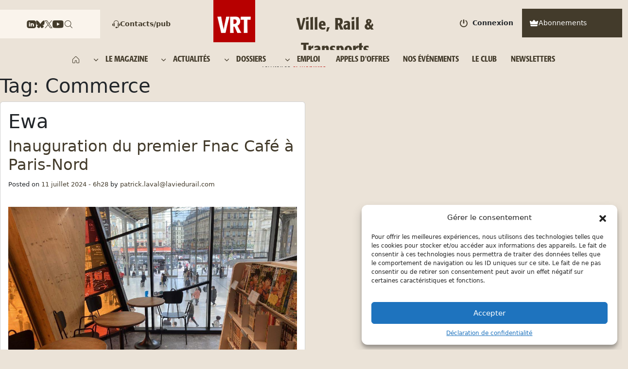

--- FILE ---
content_type: text/html; charset=UTF-8
request_url: https://www.ville-rail-transports.com/tag/commerce/
body_size: 58848
content:
<!DOCTYPE html>
<html lang="fr-FR" prefix="og: https://ogp.me/ns#">
<head>
    <meta charset="UTF-8">
    <meta name="viewport" content="width=device-width, initial-scale=1, shrink-to-fit=no">
    	<style>img:is([sizes="auto" i], [sizes^="auto," i]) { contain-intrinsic-size: 3000px 1500px }</style>
	<!-- Google tag (gtag.js) Consent Mode dataLayer added by Site Kit -->
<script id="google_gtagjs-js-consent-mode-data-layer">
window.dataLayer = window.dataLayer || [];function gtag(){dataLayer.push(arguments);}
gtag('consent', 'default', {"ad_personalization":"denied","ad_storage":"denied","ad_user_data":"denied","analytics_storage":"denied","functionality_storage":"denied","security_storage":"denied","personalization_storage":"denied","region":["AT","BE","BG","CH","CY","CZ","DE","DK","EE","ES","FI","FR","GB","GR","HR","HU","IE","IS","IT","LI","LT","LU","LV","MT","NL","NO","PL","PT","RO","SE","SI","SK"],"wait_for_update":500});
window._googlesitekitConsentCategoryMap = {"statistics":["analytics_storage"],"marketing":["ad_storage","ad_user_data","ad_personalization"],"functional":["functionality_storage","security_storage"],"preferences":["personalization_storage"]};
window._googlesitekitConsents = {"ad_personalization":"denied","ad_storage":"denied","ad_user_data":"denied","analytics_storage":"denied","functionality_storage":"denied","security_storage":"denied","personalization_storage":"denied","region":["AT","BE","BG","CH","CY","CZ","DE","DK","EE","ES","FI","FR","GB","GR","HR","HU","IE","IS","IT","LI","LT","LU","LV","MT","NL","NO","PL","PT","RO","SE","SI","SK"],"wait_for_update":500};
</script>
<!-- End Google tag (gtag.js) Consent Mode dataLayer added by Site Kit -->

<!-- Optimisation des moteurs de recherche par Rank Math PRO - https://rankmath.com/ -->
<title>Commerce Ville, Rail &amp; Transports</title>
<meta name="robots" content="follow, noindex"/>
<meta property="og:locale" content="fr_FR" />
<meta property="og:type" content="article" />
<meta property="og:title" content="Commerce Ville, Rail &amp; Transports" />
<meta property="og:url" content="https://www.ville-rail-transports.com/tag/commerce/" />
<meta property="og:site_name" content="Ville, rail &amp; transports" />
<meta property="article:publisher" content="https://www.facebook.com/villerailtransports" />
<meta property="og:image" content="https://www.ville-rail-transports.com/wp-content/uploads/2024/12/Ville-Rail-Transports1.png" />
<meta property="og:image:secure_url" content="https://www.ville-rail-transports.com/wp-content/uploads/2024/12/Ville-Rail-Transports1.png" />
<meta property="og:image:width" content="1200" />
<meta property="og:image:height" content="675" />
<meta property="og:image:type" content="image/png" />
<meta name="twitter:card" content="summary_large_image" />
<meta name="twitter:title" content="Commerce Ville, Rail &amp; Transports" />
<meta name="twitter:site" content="@VRTmag" />
<meta name="twitter:image" content="https://www.ville-rail-transports.com/wp-content/uploads/2024/12/Ville-Rail-Transports1.png" />
<meta name="twitter:label1" content="Articles" />
<meta name="twitter:data1" content="1" />
<script type="application/ld+json" class="rank-math-schema-pro">{"@context":"https://schema.org","@graph":[{"@type":"NewsMediaOrganization","@id":"https://www.ville-rail-transports.com/#organization","name":"Ville, rail &amp; transports","url":"https://www.ville-rail-transports.com","sameAs":["https://www.facebook.com/villerailtransports","https://twitter.com/VRTmag","https://www.linkedin.com/company/ville-rail-&amp;-transports/","https://www.youtube.com/channel/UCq88BLo_dfvnVQoAeMdapTw"],"logo":{"@type":"ImageObject","@id":"https://www.ville-rail-transports.com/#logo","url":"https://www.ville-rail-transports.com/wp-content/uploads/2024/11/logo_vrt.png","contentUrl":"https://www.ville-rail-transports.com/wp-content/uploads/2024/11/logo_vrt.png","caption":"Ville, rail &amp; transports","inLanguage":"fr-FR","width":"586","height":"594"}},{"@type":"WebSite","@id":"https://www.ville-rail-transports.com/#website","url":"https://www.ville-rail-transports.com","name":"Ville, rail &amp; transports","publisher":{"@id":"https://www.ville-rail-transports.com/#organization"},"inLanguage":"fr-FR"},{"@type":"BreadcrumbList","@id":"https://www.ville-rail-transports.com/tag/commerce/#breadcrumb","itemListElement":[{"@type":"ListItem","position":"1","item":{"@id":"https://www.ville-rail-transports.com","name":"Accueil"}},{"@type":"ListItem","position":"2","item":{"@id":"https://www.ville-rail-transports.com/tag/commerce/","name":"Commerce"}}]},{"@type":"CollectionPage","@id":"https://www.ville-rail-transports.com/tag/commerce/#webpage","url":"https://www.ville-rail-transports.com/tag/commerce/","name":"Commerce Ville, Rail &amp; Transports","isPartOf":{"@id":"https://www.ville-rail-transports.com/#website"},"inLanguage":"fr-FR","breadcrumb":{"@id":"https://www.ville-rail-transports.com/tag/commerce/#breadcrumb"}}]}</script>
<!-- /Extension Rank Math WordPress SEO -->

<link rel='dns-prefetch' href='//www.ville-rail-transports.com' />
<link rel='dns-prefetch' href='//www.googletagmanager.com' />
<link rel='dns-prefetch' href='//fonts.googleapis.com' />
<link rel='dns-prefetch' href='//fonts.gstatic.com' />
<link rel='dns-prefetch' href='//cdn.jsdelivr.net' />
<link rel='dns-prefetch' href='//www.google.com' />
<link rel='dns-prefetch' href='//pagead2.googlesyndication.com' />
<link rel='dns-prefetch' href='//securepubads.g.doubleclick.net' />

<link rel="alternate" type="application/rss+xml" title="Ville, Rail &amp; Transports &raquo; Flux" href="https://www.ville-rail-transports.com/feed/" />
<link rel="alternate" type="application/rss+xml" title="Ville, Rail &amp; Transports &raquo; Flux des commentaires" href="https://www.ville-rail-transports.com/comments/feed/" />
<link rel="alternate" type="application/rss+xml" title="Ville, Rail &amp; Transports &raquo; Flux de l’étiquette Commerce" href="https://www.ville-rail-transports.com/tag/commerce/feed/" />
<script>
window._wpemojiSettings = {"baseUrl":"https:\/\/s.w.org\/images\/core\/emoji\/15.0.3\/72x72\/","ext":".png","svgUrl":"https:\/\/s.w.org\/images\/core\/emoji\/15.0.3\/svg\/","svgExt":".svg","source":{"concatemoji":"https:\/\/www.ville-rail-transports.com\/wp-includes\/js\/wp-emoji-release.min.js"}};
/*! This file is auto-generated */
!function(i,n){var o,s,e;function c(e){try{var t={supportTests:e,timestamp:(new Date).valueOf()};sessionStorage.setItem(o,JSON.stringify(t))}catch(e){}}function p(e,t,n){e.clearRect(0,0,e.canvas.width,e.canvas.height),e.fillText(t,0,0);var t=new Uint32Array(e.getImageData(0,0,e.canvas.width,e.canvas.height).data),r=(e.clearRect(0,0,e.canvas.width,e.canvas.height),e.fillText(n,0,0),new Uint32Array(e.getImageData(0,0,e.canvas.width,e.canvas.height).data));return t.every(function(e,t){return e===r[t]})}function u(e,t,n){switch(t){case"flag":return n(e,"\ud83c\udff3\ufe0f\u200d\u26a7\ufe0f","\ud83c\udff3\ufe0f\u200b\u26a7\ufe0f")?!1:!n(e,"\ud83c\uddfa\ud83c\uddf3","\ud83c\uddfa\u200b\ud83c\uddf3")&&!n(e,"\ud83c\udff4\udb40\udc67\udb40\udc62\udb40\udc65\udb40\udc6e\udb40\udc67\udb40\udc7f","\ud83c\udff4\u200b\udb40\udc67\u200b\udb40\udc62\u200b\udb40\udc65\u200b\udb40\udc6e\u200b\udb40\udc67\u200b\udb40\udc7f");case"emoji":return!n(e,"\ud83d\udc26\u200d\u2b1b","\ud83d\udc26\u200b\u2b1b")}return!1}function f(e,t,n){var r="undefined"!=typeof WorkerGlobalScope&&self instanceof WorkerGlobalScope?new OffscreenCanvas(300,150):i.createElement("canvas"),a=r.getContext("2d",{willReadFrequently:!0}),o=(a.textBaseline="top",a.font="600 32px Arial",{});return e.forEach(function(e){o[e]=t(a,e,n)}),o}function t(e){var t=i.createElement("script");t.src=e,t.defer=!0,i.head.appendChild(t)}"undefined"!=typeof Promise&&(o="wpEmojiSettingsSupports",s=["flag","emoji"],n.supports={everything:!0,everythingExceptFlag:!0},e=new Promise(function(e){i.addEventListener("DOMContentLoaded",e,{once:!0})}),new Promise(function(t){var n=function(){try{var e=JSON.parse(sessionStorage.getItem(o));if("object"==typeof e&&"number"==typeof e.timestamp&&(new Date).valueOf()<e.timestamp+604800&&"object"==typeof e.supportTests)return e.supportTests}catch(e){}return null}();if(!n){if("undefined"!=typeof Worker&&"undefined"!=typeof OffscreenCanvas&&"undefined"!=typeof URL&&URL.createObjectURL&&"undefined"!=typeof Blob)try{var e="postMessage("+f.toString()+"("+[JSON.stringify(s),u.toString(),p.toString()].join(",")+"));",r=new Blob([e],{type:"text/javascript"}),a=new Worker(URL.createObjectURL(r),{name:"wpTestEmojiSupports"});return void(a.onmessage=function(e){c(n=e.data),a.terminate(),t(n)})}catch(e){}c(n=f(s,u,p))}t(n)}).then(function(e){for(var t in e)n.supports[t]=e[t],n.supports.everything=n.supports.everything&&n.supports[t],"flag"!==t&&(n.supports.everythingExceptFlag=n.supports.everythingExceptFlag&&n.supports[t]);n.supports.everythingExceptFlag=n.supports.everythingExceptFlag&&!n.supports.flag,n.DOMReady=!1,n.readyCallback=function(){n.DOMReady=!0}}).then(function(){return e}).then(function(){var e;n.supports.everything||(n.readyCallback(),(e=n.source||{}).concatemoji?t(e.concatemoji):e.wpemoji&&e.twemoji&&(t(e.twemoji),t(e.wpemoji)))}))}((window,document),window._wpemojiSettings);
</script>
<link data-minify="1" rel='stylesheet' id='wc-blocks-integration-css' href='https://www.ville-rail-transports.com/wp-content/cache/min/1/wp-content/plugins/woocommerce-subscriptions/vendor/woocommerce/subscriptions-core/build/index.css?ver=1765187781' media='all' />
<link data-minify="1" rel='stylesheet' id='partial-payment-blocks-integration-css' href='https://www.ville-rail-transports.com/wp-content/cache/min/1/wp-content/plugins/woo-wallet/build/partial-payment/style-index.css?ver=1765187781' media='all' />
<style id='wp-emoji-styles-inline-css'>

	img.wp-smiley, img.emoji {
		display: inline !important;
		border: none !important;
		box-shadow: none !important;
		height: 1em !important;
		width: 1em !important;
		margin: 0 0.07em !important;
		vertical-align: -0.1em !important;
		background: none !important;
		padding: 0 !important;
	}
</style>
<link rel='stylesheet' id='wp-block-library-css' href='https://www.ville-rail-transports.com/wp-includes/css/dist/block-library/style.min.css' media='all' />
<style id='wp-block-library-theme-inline-css'>
.wp-block-audio :where(figcaption){color:#555;font-size:13px;text-align:center}.is-dark-theme .wp-block-audio :where(figcaption){color:#ffffffa6}.wp-block-audio{margin:0 0 1em}.wp-block-code{border:1px solid #ccc;border-radius:4px;font-family:Menlo,Consolas,monaco,monospace;padding:.8em 1em}.wp-block-embed :where(figcaption){color:#555;font-size:13px;text-align:center}.is-dark-theme .wp-block-embed :where(figcaption){color:#ffffffa6}.wp-block-embed{margin:0 0 1em}.blocks-gallery-caption{color:#555;font-size:13px;text-align:center}.is-dark-theme .blocks-gallery-caption{color:#ffffffa6}:root :where(.wp-block-image figcaption){color:#555;font-size:13px;text-align:center}.is-dark-theme :root :where(.wp-block-image figcaption){color:#ffffffa6}.wp-block-image{margin:0 0 1em}.wp-block-pullquote{border-bottom:4px solid;border-top:4px solid;color:currentColor;margin-bottom:1.75em}.wp-block-pullquote cite,.wp-block-pullquote footer,.wp-block-pullquote__citation{color:currentColor;font-size:.8125em;font-style:normal;text-transform:uppercase}.wp-block-quote{border-left:.25em solid;margin:0 0 1.75em;padding-left:1em}.wp-block-quote cite,.wp-block-quote footer{color:currentColor;font-size:.8125em;font-style:normal;position:relative}.wp-block-quote:where(.has-text-align-right){border-left:none;border-right:.25em solid;padding-left:0;padding-right:1em}.wp-block-quote:where(.has-text-align-center){border:none;padding-left:0}.wp-block-quote.is-large,.wp-block-quote.is-style-large,.wp-block-quote:where(.is-style-plain){border:none}.wp-block-search .wp-block-search__label{font-weight:700}.wp-block-search__button{border:1px solid #ccc;padding:.375em .625em}:where(.wp-block-group.has-background){padding:1.25em 2.375em}.wp-block-separator.has-css-opacity{opacity:.4}.wp-block-separator{border:none;border-bottom:2px solid;margin-left:auto;margin-right:auto}.wp-block-separator.has-alpha-channel-opacity{opacity:1}.wp-block-separator:not(.is-style-wide):not(.is-style-dots){width:100px}.wp-block-separator.has-background:not(.is-style-dots){border-bottom:none;height:1px}.wp-block-separator.has-background:not(.is-style-wide):not(.is-style-dots){height:2px}.wp-block-table{margin:0 0 1em}.wp-block-table td,.wp-block-table th{word-break:normal}.wp-block-table :where(figcaption){color:#555;font-size:13px;text-align:center}.is-dark-theme .wp-block-table :where(figcaption){color:#ffffffa6}.wp-block-video :where(figcaption){color:#555;font-size:13px;text-align:center}.is-dark-theme .wp-block-video :where(figcaption){color:#ffffffa6}.wp-block-video{margin:0 0 1em}:root :where(.wp-block-template-part.has-background){margin-bottom:0;margin-top:0;padding:1.25em 2.375em}
</style>
<style id='qsm-quiz-style-inline-css'>


</style>
<style id='classic-theme-styles-inline-css'>
/*! This file is auto-generated */
.wp-block-button__link{color:#fff;background-color:#32373c;border-radius:9999px;box-shadow:none;text-decoration:none;padding:calc(.667em + 2px) calc(1.333em + 2px);font-size:1.125em}.wp-block-file__button{background:#32373c;color:#fff;text-decoration:none}
</style>
<style id='global-styles-inline-css'>
:root{--wp--preset--aspect-ratio--square: 1;--wp--preset--aspect-ratio--4-3: 4/3;--wp--preset--aspect-ratio--3-4: 3/4;--wp--preset--aspect-ratio--3-2: 3/2;--wp--preset--aspect-ratio--2-3: 2/3;--wp--preset--aspect-ratio--16-9: 16/9;--wp--preset--aspect-ratio--9-16: 9/16;--wp--preset--color--black: #000000;--wp--preset--color--cyan-bluish-gray: #abb8c3;--wp--preset--color--white: #ffffff;--wp--preset--color--pale-pink: #f78da7;--wp--preset--color--vivid-red: #cf2e2e;--wp--preset--color--luminous-vivid-orange: #ff6900;--wp--preset--color--luminous-vivid-amber: #fcb900;--wp--preset--color--light-green-cyan: #7bdcb5;--wp--preset--color--vivid-green-cyan: #00d084;--wp--preset--color--pale-cyan-blue: #8ed1fc;--wp--preset--color--vivid-cyan-blue: #0693e3;--wp--preset--color--vivid-purple: #9b51e0;--wp--preset--gradient--vivid-cyan-blue-to-vivid-purple: linear-gradient(135deg,rgba(6,147,227,1) 0%,rgb(155,81,224) 100%);--wp--preset--gradient--light-green-cyan-to-vivid-green-cyan: linear-gradient(135deg,rgb(122,220,180) 0%,rgb(0,208,130) 100%);--wp--preset--gradient--luminous-vivid-amber-to-luminous-vivid-orange: linear-gradient(135deg,rgba(252,185,0,1) 0%,rgba(255,105,0,1) 100%);--wp--preset--gradient--luminous-vivid-orange-to-vivid-red: linear-gradient(135deg,rgba(255,105,0,1) 0%,rgb(207,46,46) 100%);--wp--preset--gradient--very-light-gray-to-cyan-bluish-gray: linear-gradient(135deg,rgb(238,238,238) 0%,rgb(169,184,195) 100%);--wp--preset--gradient--cool-to-warm-spectrum: linear-gradient(135deg,rgb(74,234,220) 0%,rgb(151,120,209) 20%,rgb(207,42,186) 40%,rgb(238,44,130) 60%,rgb(251,105,98) 80%,rgb(254,248,76) 100%);--wp--preset--gradient--blush-light-purple: linear-gradient(135deg,rgb(255,206,236) 0%,rgb(152,150,240) 100%);--wp--preset--gradient--blush-bordeaux: linear-gradient(135deg,rgb(254,205,165) 0%,rgb(254,45,45) 50%,rgb(107,0,62) 100%);--wp--preset--gradient--luminous-dusk: linear-gradient(135deg,rgb(255,203,112) 0%,rgb(199,81,192) 50%,rgb(65,88,208) 100%);--wp--preset--gradient--pale-ocean: linear-gradient(135deg,rgb(255,245,203) 0%,rgb(182,227,212) 50%,rgb(51,167,181) 100%);--wp--preset--gradient--electric-grass: linear-gradient(135deg,rgb(202,248,128) 0%,rgb(113,206,126) 100%);--wp--preset--gradient--midnight: linear-gradient(135deg,rgb(2,3,129) 0%,rgb(40,116,252) 100%);--wp--preset--font-size--small: 13px;--wp--preset--font-size--medium: 20px;--wp--preset--font-size--large: 36px;--wp--preset--font-size--x-large: 42px;--wp--preset--font-family--inter: "Inter", sans-serif;--wp--preset--font-family--cardo: Cardo;--wp--preset--spacing--20: 0.44rem;--wp--preset--spacing--30: 0.67rem;--wp--preset--spacing--40: 1rem;--wp--preset--spacing--50: 1.5rem;--wp--preset--spacing--60: 2.25rem;--wp--preset--spacing--70: 3.38rem;--wp--preset--spacing--80: 5.06rem;--wp--preset--shadow--natural: 6px 6px 9px rgba(0, 0, 0, 0.2);--wp--preset--shadow--deep: 12px 12px 50px rgba(0, 0, 0, 0.4);--wp--preset--shadow--sharp: 6px 6px 0px rgba(0, 0, 0, 0.2);--wp--preset--shadow--outlined: 6px 6px 0px -3px rgba(255, 255, 255, 1), 6px 6px rgba(0, 0, 0, 1);--wp--preset--shadow--crisp: 6px 6px 0px rgba(0, 0, 0, 1);}:where(.is-layout-flex){gap: 0.5em;}:where(.is-layout-grid){gap: 0.5em;}body .is-layout-flex{display: flex;}.is-layout-flex{flex-wrap: wrap;align-items: center;}.is-layout-flex > :is(*, div){margin: 0;}body .is-layout-grid{display: grid;}.is-layout-grid > :is(*, div){margin: 0;}:where(.wp-block-columns.is-layout-flex){gap: 2em;}:where(.wp-block-columns.is-layout-grid){gap: 2em;}:where(.wp-block-post-template.is-layout-flex){gap: 1.25em;}:where(.wp-block-post-template.is-layout-grid){gap: 1.25em;}.has-black-color{color: var(--wp--preset--color--black) !important;}.has-cyan-bluish-gray-color{color: var(--wp--preset--color--cyan-bluish-gray) !important;}.has-white-color{color: var(--wp--preset--color--white) !important;}.has-pale-pink-color{color: var(--wp--preset--color--pale-pink) !important;}.has-vivid-red-color{color: var(--wp--preset--color--vivid-red) !important;}.has-luminous-vivid-orange-color{color: var(--wp--preset--color--luminous-vivid-orange) !important;}.has-luminous-vivid-amber-color{color: var(--wp--preset--color--luminous-vivid-amber) !important;}.has-light-green-cyan-color{color: var(--wp--preset--color--light-green-cyan) !important;}.has-vivid-green-cyan-color{color: var(--wp--preset--color--vivid-green-cyan) !important;}.has-pale-cyan-blue-color{color: var(--wp--preset--color--pale-cyan-blue) !important;}.has-vivid-cyan-blue-color{color: var(--wp--preset--color--vivid-cyan-blue) !important;}.has-vivid-purple-color{color: var(--wp--preset--color--vivid-purple) !important;}.has-black-background-color{background-color: var(--wp--preset--color--black) !important;}.has-cyan-bluish-gray-background-color{background-color: var(--wp--preset--color--cyan-bluish-gray) !important;}.has-white-background-color{background-color: var(--wp--preset--color--white) !important;}.has-pale-pink-background-color{background-color: var(--wp--preset--color--pale-pink) !important;}.has-vivid-red-background-color{background-color: var(--wp--preset--color--vivid-red) !important;}.has-luminous-vivid-orange-background-color{background-color: var(--wp--preset--color--luminous-vivid-orange) !important;}.has-luminous-vivid-amber-background-color{background-color: var(--wp--preset--color--luminous-vivid-amber) !important;}.has-light-green-cyan-background-color{background-color: var(--wp--preset--color--light-green-cyan) !important;}.has-vivid-green-cyan-background-color{background-color: var(--wp--preset--color--vivid-green-cyan) !important;}.has-pale-cyan-blue-background-color{background-color: var(--wp--preset--color--pale-cyan-blue) !important;}.has-vivid-cyan-blue-background-color{background-color: var(--wp--preset--color--vivid-cyan-blue) !important;}.has-vivid-purple-background-color{background-color: var(--wp--preset--color--vivid-purple) !important;}.has-black-border-color{border-color: var(--wp--preset--color--black) !important;}.has-cyan-bluish-gray-border-color{border-color: var(--wp--preset--color--cyan-bluish-gray) !important;}.has-white-border-color{border-color: var(--wp--preset--color--white) !important;}.has-pale-pink-border-color{border-color: var(--wp--preset--color--pale-pink) !important;}.has-vivid-red-border-color{border-color: var(--wp--preset--color--vivid-red) !important;}.has-luminous-vivid-orange-border-color{border-color: var(--wp--preset--color--luminous-vivid-orange) !important;}.has-luminous-vivid-amber-border-color{border-color: var(--wp--preset--color--luminous-vivid-amber) !important;}.has-light-green-cyan-border-color{border-color: var(--wp--preset--color--light-green-cyan) !important;}.has-vivid-green-cyan-border-color{border-color: var(--wp--preset--color--vivid-green-cyan) !important;}.has-pale-cyan-blue-border-color{border-color: var(--wp--preset--color--pale-cyan-blue) !important;}.has-vivid-cyan-blue-border-color{border-color: var(--wp--preset--color--vivid-cyan-blue) !important;}.has-vivid-purple-border-color{border-color: var(--wp--preset--color--vivid-purple) !important;}.has-vivid-cyan-blue-to-vivid-purple-gradient-background{background: var(--wp--preset--gradient--vivid-cyan-blue-to-vivid-purple) !important;}.has-light-green-cyan-to-vivid-green-cyan-gradient-background{background: var(--wp--preset--gradient--light-green-cyan-to-vivid-green-cyan) !important;}.has-luminous-vivid-amber-to-luminous-vivid-orange-gradient-background{background: var(--wp--preset--gradient--luminous-vivid-amber-to-luminous-vivid-orange) !important;}.has-luminous-vivid-orange-to-vivid-red-gradient-background{background: var(--wp--preset--gradient--luminous-vivid-orange-to-vivid-red) !important;}.has-very-light-gray-to-cyan-bluish-gray-gradient-background{background: var(--wp--preset--gradient--very-light-gray-to-cyan-bluish-gray) !important;}.has-cool-to-warm-spectrum-gradient-background{background: var(--wp--preset--gradient--cool-to-warm-spectrum) !important;}.has-blush-light-purple-gradient-background{background: var(--wp--preset--gradient--blush-light-purple) !important;}.has-blush-bordeaux-gradient-background{background: var(--wp--preset--gradient--blush-bordeaux) !important;}.has-luminous-dusk-gradient-background{background: var(--wp--preset--gradient--luminous-dusk) !important;}.has-pale-ocean-gradient-background{background: var(--wp--preset--gradient--pale-ocean) !important;}.has-electric-grass-gradient-background{background: var(--wp--preset--gradient--electric-grass) !important;}.has-midnight-gradient-background{background: var(--wp--preset--gradient--midnight) !important;}.has-small-font-size{font-size: var(--wp--preset--font-size--small) !important;}.has-medium-font-size{font-size: var(--wp--preset--font-size--medium) !important;}.has-large-font-size{font-size: var(--wp--preset--font-size--large) !important;}.has-x-large-font-size{font-size: var(--wp--preset--font-size--x-large) !important;}
:where(.wp-block-post-template.is-layout-flex){gap: 1.25em;}:where(.wp-block-post-template.is-layout-grid){gap: 1.25em;}
:where(.wp-block-columns.is-layout-flex){gap: 2em;}:where(.wp-block-columns.is-layout-grid){gap: 2em;}
:root :where(.wp-block-pullquote){font-size: 1.5em;line-height: 1.6;}
</style>
<link data-minify="1" rel='stylesheet' id='woocommerce-layout-css' href='https://www.ville-rail-transports.com/wp-content/cache/min/1/wp-content/plugins/woocommerce/assets/css/woocommerce-layout.css?ver=1765187781' media='all' />
<link data-minify="1" rel='stylesheet' id='woocommerce-smallscreen-css' href='https://www.ville-rail-transports.com/wp-content/cache/min/1/wp-content/plugins/woocommerce/assets/css/woocommerce-smallscreen.css?ver=1765187781' media='only screen and (max-width: 768px)' />
<link data-minify="1" rel='stylesheet' id='woocommerce-general-css' href='https://www.ville-rail-transports.com/wp-content/cache/background-css/www.ville-rail-transports.com/wp-content/cache/min/1/wp-content/plugins/woocommerce/assets/css/woocommerce.css?ver=1765187781&wpr_t=1769057117' media='all' />
<style id='woocommerce-inline-inline-css'>
.woocommerce form .form-row .required { visibility: visible; }
</style>
<link rel='stylesheet' id='cmplz-general-css' href='https://www.ville-rail-transports.com/wp-content/plugins/complianz-gdpr-premium/assets/css/cookieblocker.min.css' media='all' />
<link data-minify="1" rel='stylesheet' id='style-css' href='https://www.ville-rail-transports.com/wp-content/cache/min/1/wp-content/themes/ville-rail-transports/style.css?ver=1765187781' media='all' />
<link data-minify="1" rel='stylesheet' id='custom-style-css' href='https://www.ville-rail-transports.com/wp-content/cache/min/1/wp-content/themes/ville-rail-transports/assets/css/custom.css?ver=1765187781' media='all' />
<link data-minify="1" rel='stylesheet' id='main-css' href='https://www.ville-rail-transports.com/wp-content/cache/min/1/wp-content/themes/ville-rail-transports/build/main.css?ver=1765187781' media='all' />
<link data-minify="1" rel='stylesheet' id='slick-css' href='https://www.ville-rail-transports.com/wp-content/cache/min/1/wp-content/themes/ville-rail-transports/assets/css/slick.css?ver=1765187781' media='all' />
<link data-minify="1" rel='stylesheet' id='slick-theme-css' href='https://www.ville-rail-transports.com/wp-content/cache/background-css/www.ville-rail-transports.com/wp-content/cache/min/1/wp-content/themes/ville-rail-transports/assets/css/slick-theme.css?ver=1765187781&wpr_t=1769057117' media='all' />
<link data-minify="1" rel='stylesheet' id='unite-icons-css' href='https://www.ville-rail-transports.com/wp-content/cache/min/1/wp-content/themes/ville-rail-transports/inc/fontawesome-web/css/all.min.css?ver=1765187781' media='all' />
<link data-minify="1" rel='stylesheet' id='woo-wallet-style-css' href='https://www.ville-rail-transports.com/wp-content/cache/min/1/wp-content/plugins/woo-wallet/assets/css/frontend.css?ver=1765187781' media='all' />
<link data-minify="1" rel='stylesheet' id='sib-front-css-css' href='https://www.ville-rail-transports.com/wp-content/cache/background-css/www.ville-rail-transports.com/wp-content/cache/min/1/wp-content/plugins/mailin/css/mailin-front.css?ver=1765187781&wpr_t=1769057117' media='all' />
<script src="https://www.ville-rail-transports.com/wp-includes/js/jquery/jquery.min.js" id="jquery-core-js"></script>
<script src="https://www.ville-rail-transports.com/wp-includes/js/jquery/jquery-migrate.min.js" id="jquery-migrate-js"></script>
<script src="https://www.ville-rail-transports.com/wp-content/plugins/woocommerce/assets/js/jquery-blockui/jquery.blockUI.min.js" id="jquery-blockui-js" data-wp-strategy="defer"></script>
<script id="wc-add-to-cart-js-extra">
var wc_add_to_cart_params = {"ajax_url":"\/wp-admin\/admin-ajax.php","wc_ajax_url":"\/?wc-ajax=%%endpoint%%","i18n_view_cart":"Voir le panier","cart_url":"https:\/\/www.ville-rail-transports.com\/panier\/","is_cart":"","cart_redirect_after_add":"no"};
</script>
<script src="https://www.ville-rail-transports.com/wp-content/plugins/woocommerce/assets/js/frontend/add-to-cart.min.js" id="wc-add-to-cart-js" defer data-wp-strategy="defer"></script>
<script src="https://www.ville-rail-transports.com/wp-content/plugins/woocommerce/assets/js/js-cookie/js.cookie.min.js" id="js-cookie-js" data-wp-strategy="defer"></script>
<script src="https://www.ville-rail-transports.com/wp-content/themes/ville-rail-transports/assets/js/main.js" id="unite-functions-js"></script>
<script src="https://www.ville-rail-transports.com/wp-content/themes/ville-rail-transports/inc/js/jquery.validate.min.js" id="validate-script-js"></script>

<!-- Extrait de code de la balise Google (gtag.js) ajouté par Site Kit -->

<!-- Extrait Google Analytics ajouté par Site Kit -->
<script src="https://www.googletagmanager.com/gtag/js?id=GT-WF62LW5" id="google_gtagjs-js" async></script>
<script id="google_gtagjs-js-after">
window.dataLayer = window.dataLayer || [];function gtag(){dataLayer.push(arguments);}
gtag("set","linker",{"domains":["www.ville-rail-transports.com"]});
gtag("js", new Date());
gtag("set", "developer_id.dZTNiMT", true);
gtag("config", "GT-WF62LW5");
 window._googlesitekit = window._googlesitekit || {}; window._googlesitekit.throttledEvents = []; window._googlesitekit.gtagEvent = (name, data) => { var key = JSON.stringify( { name, data } ); if ( !! window._googlesitekit.throttledEvents[ key ] ) { return; } window._googlesitekit.throttledEvents[ key ] = true; setTimeout( () => { delete window._googlesitekit.throttledEvents[ key ]; }, 5 ); gtag( "event", name, { ...data, event_source: "site-kit" } ); }
</script>

<!-- Extrait de code de la balise Google de fin (gtag.js) ajouté par Site Kit -->
<script id="sib-front-js-js-extra">
var sibErrMsg = {"invalidMail":"Please fill out valid email address","requiredField":"Please fill out required fields","invalidDateFormat":"Please fill out valid date format","invalidSMSFormat":"Please fill out valid phone number"};
var ajax_sib_front_object = {"ajax_url":"https:\/\/www.ville-rail-transports.com\/wp-admin\/admin-ajax.php","ajax_nonce":"6fec2068ba","flag_url":"https:\/\/www.ville-rail-transports.com\/wp-content\/plugins\/mailin\/img\/flags\/"};
</script>
<script src="https://www.ville-rail-transports.com/wp-content/plugins/mailin/js/mailin-front.js" id="sib-front-js-js"></script>
<link rel="https://api.w.org/" href="https://www.ville-rail-transports.com/wp-json/" /><link rel="alternate" title="JSON" type="application/json" href="https://www.ville-rail-transports.com/wp-json/wp/v2/tags/5910" /><link rel="EditURI" type="application/rsd+xml" title="RSD" href="https://www.ville-rail-transports.com/xmlrpc.php?rsd" />
<meta name="generator" content="WordPress 6.7.1" />
<meta name="generator" content="Site Kit by Google 1.149.1" />			<style>.cmplz-hidden {
					display: none !important;
				}</style>    <style type="text/css">
        #social li {
            display: inline-block;
        }
        #social li,
        #social ul {
            border: 0!important;
            list-style: none;
            padding-left: 0;
            text-align: center;
        }
        .social-icons ul a {
            font-size: 24px;
            margin: 6px;
            color: #DDD;
        }
        #social ul a span {
            display: none;
        }
        
        .social-icons li a[href*="facebook.com"]:hover {color: #3b5998 !important;}
        .social-icons li a[href*="twitter.com"]:hover {color: #00aced !important;}
        .social-icons li a[href*="plus.google.com"]:hover {color: #dd4b39 !important;}
        .social-icons li a[href*="youtube.com"]:hover {color: #bb0000 !important;}
        .social-icons li a[href*="github.com"]:hover {color: #4183C4 !important;}
        .social-icons li a[href*="linkedin.com"]:hover {color: #007bb6 !important;}
        .social-icons li a[href*="xing.com"]:hover {color: #cfdc00 !important;}
        .social-icons li a[href*="pinterest.com"]:hover {color: #cb2027 !important;}
        .social-icons li a[href*="rss.com"]:hover {color: #F0AD4E !important ;}
        .social-icons li a[href*="tumblr.com"]:hover {color: #32506d !important;}
        .social-icons li a[href*="flickr.com"]:hover {color: #ff0084 !important;}
        .social-icons li a[href*="instagram.com"]:hover {color: #517fa4 !important;}
        .social-icons li a[href*="dribbble.com"]:hover {color: #E56193 !important;}
        .social-icons li a[href*="skype.com"]:hover {color: #00AFF0 !important;}
        .social-icons li a[href*="foursquare.com"]:hover {color: #2398C9 !important;}
        .social-icons li a[href*="soundcloud.com"]:hover {color: #F50 !important;}
        .social-icons li a[href*="vimeo.com"]:hover {color:  #1bb6ec !important;}
        .social-icons li a[href*="spotify.com"]:hover {color: #81b71a !important;}
        .social-icons li a[href*="/feed"]:hover {color: #f39c12 !important;}
    </style>	<noscript><style>.woocommerce-product-gallery{ opacity: 1 !important; }</style></noscript>
	<script src="https://cdn.brevo.com/js/sdk-loader.js" async></script><script>window.Brevo = window.Brevo || [];
								Brevo.push([
									"init",
								{
									client_key:"t6ewfceta0cd46t8ijpmx",
									push: {"customDomain":"https:\/\/www.ville-rail-transports.com\/wp-content\/plugins\/mailin\/","userId":null},
									email_id : "",},]);</script>      <meta name="onesignal" content="wordpress-plugin"/>
            <script>

      window.OneSignalDeferred = window.OneSignalDeferred || [];

      OneSignalDeferred.push(function(OneSignal) {
        var oneSignal_options = {};
        window._oneSignalInitOptions = oneSignal_options;

        oneSignal_options['serviceWorkerParam'] = { scope: '/wp-content/plugins/onesignal-free-web-push-notifications/sdk_files/push/onesignal/' };
oneSignal_options['serviceWorkerPath'] = 'OneSignalSDKWorker.js';

        OneSignal.Notifications.setDefaultUrl("https://www.ville-rail-transports.com");

        oneSignal_options['wordpress'] = true;
oneSignal_options['appId'] = '1b745313-eee3-4fb2-b791-3997f64c201c';
oneSignal_options['allowLocalhostAsSecureOrigin'] = true;
oneSignal_options['welcomeNotification'] = { };
oneSignal_options['welcomeNotification']['title'] = "Ville, Rail &amp; Transports";
oneSignal_options['welcomeNotification']['message'] = "Merci pour votre inscription !";
oneSignal_options['path'] = "https://www.ville-rail-transports.com/wp-content/plugins/onesignal-free-web-push-notifications/sdk_files/";
oneSignal_options['safari_web_id'] = "web.onesignal.auto.20000090-ae08-4d2f-988d-291912c8a9bf";
oneSignal_options['promptOptions'] = { };
oneSignal_options['promptOptions']['actionMessage'] = "Voulez vous recevoir des notifications ? Désinscription quand vous le souhaitez.";
oneSignal_options['promptOptions']['acceptButtonText'] = "ACCEPTER";
oneSignal_options['promptOptions']['cancelButtonText'] = "NON MERCI";
oneSignal_options['promptOptions']['autoAcceptTitle'] = "Cliquez sur 'accepter'";
oneSignal_options['notifyButton'] = { };
oneSignal_options['notifyButton']['enable'] = true;
oneSignal_options['notifyButton']['position'] = 'bottom-right';
oneSignal_options['notifyButton']['theme'] = 'default';
oneSignal_options['notifyButton']['size'] = 'medium';
oneSignal_options['notifyButton']['showCredit'] = false;
oneSignal_options['notifyButton']['text'] = {};
oneSignal_options['notifyButton']['text']['tip.state.unsubscribed'] = 'Recevoir les notifications';
oneSignal_options['notifyButton']['text']['tip.state.subscribed'] = 'Vous êtes inscrits aux notifications';
oneSignal_options['notifyButton']['text']['tip.state.blocked'] = 'Vous avez bloqué les notifications';
oneSignal_options['notifyButton']['text']['message.action.subscribed'] = 'Merci pour votre inscription!';
oneSignal_options['notifyButton']['text']['message.action.resubscribed'] = 'Vous êtes inscrits aux notifications';
oneSignal_options['notifyButton']['text']['message.action.unsubscribed'] = 'Vous ne recevrez plus de notifications';
oneSignal_options['notifyButton']['text']['dialog.main.title'] = 'Paramétrez les notifications';
oneSignal_options['notifyButton']['text']['dialog.main.button.subscribe'] = 'S&#039;inscrire';
oneSignal_options['notifyButton']['text']['dialog.main.button.unsubscribe'] = 'Se désinscrire';
oneSignal_options['notifyButton']['text']['dialog.blocked.title'] = 'Débloquer les notifications';
oneSignal_options['notifyButton']['text']['dialog.blocked.message'] = 'Suivez ces instructions pour débloquer les notifications';
oneSignal_options['notifyButton']['colors'] = {};
oneSignal_options['notifyButton']['colors']['circle.background'] = '#B70000';
oneSignal_options['notifyButton']['colors']['badge.background'] = '#433B2B';
oneSignal_options['notifyButton']['colors']['dialog.button.background'] = '#B70000';
oneSignal_options['notifyButton']['colors']['dialog.button.background.hovering'] = '#E30101';
oneSignal_options['notifyButton']['colors']['dialog.button.background.active'] = '#880303';
              OneSignal.init(window._oneSignalInitOptions);
              OneSignal.Slidedown.promptPush()      });

      function documentInitOneSignal() {
        var oneSignal_elements = document.getElementsByClassName("OneSignal-prompt");

        var oneSignalLinkClickHandler = function(event) { OneSignal.Notifications.requestPermission(); event.preventDefault(); };        for(var i = 0; i < oneSignal_elements.length; i++)
          oneSignal_elements[i].addEventListener('click', oneSignalLinkClickHandler, false);
      }

      if (document.readyState === 'complete') {
           documentInitOneSignal();
      }
      else {
           window.addEventListener("load", function(event){
               documentInitOneSignal();
          });
      }
    </script>
<style class='wp-fonts-local'>
@font-face{font-family:Inter;font-style:normal;font-weight:300 900;font-display:fallback;src:url('https://www.ville-rail-transports.com/wp-content/plugins/woocommerce/assets/fonts/Inter-VariableFont_slnt,wght.woff2') format('woff2');font-stretch:normal;}
@font-face{font-family:Cardo;font-style:normal;font-weight:400;font-display:fallback;src:url('https://www.ville-rail-transports.com/wp-content/plugins/woocommerce/assets/fonts/cardo_normal_400.woff2') format('woff2');}
</style>
<link rel="icon" href="https://www.ville-rail-transports.com/wp-content/uploads/2024/11/cropped-logo_vrt-32x32.png" sizes="32x32" />
<link rel="icon" href="https://www.ville-rail-transports.com/wp-content/uploads/2024/11/cropped-logo_vrt-192x192.png" sizes="192x192" />
<link rel="apple-touch-icon" href="https://www.ville-rail-transports.com/wp-content/uploads/2024/11/cropped-logo_vrt-180x180.png" />
<meta name="msapplication-TileImage" content="https://www.ville-rail-transports.com/wp-content/uploads/2024/11/cropped-logo_vrt-270x270.png" />
<noscript><style id="rocket-lazyload-nojs-css">.rll-youtube-player, [data-lazy-src]{display:none !important;}</style></noscript>    <style>
        #s,#s2,#s3 {
            height: 59px;
            font-family: 'Inter', sans-serif;
            font-weight: 400; /* Regular weight */
            font-size: 16px;
            color: #433B2B;
            width: 206px;
        }

        #sticky-menu {
            display: none; /* Initially hidden */
            transition: all 0.3s ease-in-out;
            z-index: 9999; /* Ensure it stays on top */
        }
        .menu-larger{
            display: block !important;
        }

        .menu-etroit{
            display: none !important;
        }

        @media (max-width: 1720px) {
            .menu-larger{
                display: none !important;
            }

            .menu-etroit{
                display: flex !important;
            }
            .dropdown3-toggle #toggle-arrow{
                transform: rotate(90deg);
                margin-left: 20px;
            }
            
            .dropdown3-toggle.open #toggle-arrow {
                transform: rotate(270deg); /* 打开时，箭头向上 */
            }
            
            .dropdown3-toggle{
                color: #433B2B;
            }
            
            /* 隐藏默认的下拉菜单显示 */
            .dropdown3-menu {
                display: none;
                /* 可以保持你现有的其他样式 */
                background-color: #EBE3D8 !important;
                border: none;
            }
            
            /* 确保下拉菜单以滑动方式展开 */
            .dropdown3-menu.show {
                display: block;
            }
            
            .dropdown3-menu{
                list-style: none;
                padding: 0;
            }
            .dropdown3-menu li{
                padding: 5px 0;
            }
            .dropdown3-menu li a{
                color:#433B2B;
            }
        }
    </style>
    <script async='async' src='https://www.googletagservices.com/tag/js/gpt.js'></script>
<script>
    var gptadslots=[];
  var googletag = googletag || {};
  googletag.cmd = googletag.cmd || [];
</script>


 
<script>
        var size = "['desktop']";
            var page = "['homepage']";
                var banner1 = "[728, 90]";
                  var banner2 = "[728, 90]";
  googletag.cmd.push(function() {
	    //Adslot 1 Declaration : Habillage 
        gptadslots[1]= googletag.defineSlot('/21769136382/VRT/HABILLAGEVRT', [1, 1], 'div-gpt-ad-1561039811975-0').setTargeting('pages', ['homepage']).addService(googletag.pubads()); 
      
		//Adslot 2 declaration // LEADERBOARD 1
	    gptadslots[2]=   googletag.defineSlot('/21769136382/VRT/LEADERBOARDVRT', [728, 90], 'div-gpt-ad-1561041663509-0').setTargeting('pages', ['homepage']).setTargeting('size', ['desktop']).addService(googletag.pubads()); 
      
        //Adslot 2 declaration // LEADERBOARD 2
		gptadslots[3]= googletag.defineSlot('/21769136382/VRT/LEADERBOARD2VRT', [728, 90], 'div-gpt-ad-1561041366275-0').setTargeting('pages', ['homepage']).setTargeting('size', ['desktop']).addService(googletag.pubads()); 
		
        //Adslot 4 declaration
		gptadslots[4]= googletag.defineSlot('/21769136382/VRT/PAVE1VRT', [250, 250], 'div-gpt-ad-1597754741650-0').setTargeting('pages', ['homepage']).setTargeting('size', ['desktop']).addService(googletag.pubads()); 

		//Adslot 5 declaration
		gptadslots[5]= googletag.defineSlot('/21769136382/VRT/PAVE2VRT', [250, 250], 'div-gpt-ad-1597755253880-0').setTargeting('pages', ['homepage']).setTargeting('size', ['desktop']).addService(googletag.pubads()); 
      


		 googletag.pubads().enableSingleRequest();
    googletag.enableServices();
  });
</script>
<!-- End: GPT -->



    <script>
        document.addEventListener('DOMContentLoaded', function () {
            var toggleButton = document.getElementById('toggleFormButton');
            var form = document.getElementById('searchform');
            var input = document.getElementById('s');
            var toggleButton2 = document.getElementById('toggleFormButton2');
            var form2 = document.getElementById('searchform2');
            var input2 = document.getElementById('s2');
            var toggleButton3 = document.getElementById('toggleFormButton3');
            var form3 = document.getElementById('searchform3');
            var input3 = document.getElementById('s3');

            toggleButton.addEventListener('click', function (event) {
                if (form.style.display === 'none' || form.style.display === '') {
                    form.style.display = 'block';
                    input.focus();
                } else {
                    form.style.display = 'none';
                }

                // Prevent the event from bubbling up to the document
                event.stopPropagation();
            });

            toggleButton2.addEventListener('click', function (event) {
                if (form2.style.display === 'none' || form2.style.display === '') {
                    form2.style.display = 'block';
                    input2.focus();
                } else {
                    form2.style.display = 'none';
                }

                // Prevent the event from bubbling up to the document
                event.stopPropagation();
            });

            toggleButton3.addEventListener('click', function (event) {
                if (form3.style.display === 'none' || form3.style.display === '') {
                    form3.style.display = 'block';
                    input3.focus();
                } else {
                    form3.style.display = 'none';
                }

                // Prevent the event from bubbling up to the document
                event.stopPropagation();
            });

            document.addEventListener('click', function (event) {
                // Check if the click is outside the form and toggle button
                if (form.style.display === 'block' && !form.contains(event.target) && !toggleButton.contains(event.target)) {
                    // Only hide the form if the input field is empty
                    if (input.value.trim() === '') {
                        form.style.display = 'none';
                    }
                }

                if (form2.style.display === 'block' && !form2.contains(event.target) && !toggleButton2.contains(event.target)) {
                    // Only hide the form if the input field is empty
                    if (input2.value.trim() === '') {
                        form2.style.display = 'none';
                    }
                }

                if (form3.style.display === 'block' && !form3.contains(event.target) && !toggleButton3.contains(event.target)) {
                    // Only hide the form if the input field is empty
                    if (input3.value.trim() === '') {
                        form3.style.display = 'none';
                    }
                }
            });
        });
    </script>
    <script>
        jQuery(document).ready(function () {
            function checkScroll() {
                if (jQuery(window).scrollTop() >= 200) { // Adjust this percentage as needed
                    jQuery('#sticky-menu').show();
                } else {
                    jQuery('#sticky-menu').hide();
                }
            }

            // Run the check on page load
            checkScroll();

            // Also run the check when scrolling
            jQuery(window).scroll(function () {
                checkScroll();
            });
        });
    </script>
<style id="wpr-lazyload-bg-container"></style><style id="wpr-lazyload-bg-exclusion"></style>
<noscript>
<style id="wpr-lazyload-bg-nostyle">.woocommerce .blockUI.blockOverlay::before{--wpr-bg-4b5cc213-4e25-4355-9698-b7e1b2ea07b0: url('https://www.ville-rail-transports.com/wp-content/plugins/woocommerce/assets/images/icons/loader.svg');}.woocommerce .loader::before{--wpr-bg-a5f54e8f-8b66-4946-a048-47288d3f9f28: url('https://www.ville-rail-transports.com/wp-content/plugins/woocommerce/assets/images/icons/loader.svg');}#add_payment_method #payment div.payment_box .wc-credit-card-form-card-cvc.visa,#add_payment_method #payment div.payment_box .wc-credit-card-form-card-expiry.visa,#add_payment_method #payment div.payment_box .wc-credit-card-form-card-number.visa,.woocommerce-cart #payment div.payment_box .wc-credit-card-form-card-cvc.visa,.woocommerce-cart #payment div.payment_box .wc-credit-card-form-card-expiry.visa,.woocommerce-cart #payment div.payment_box .wc-credit-card-form-card-number.visa,.woocommerce-checkout #payment div.payment_box .wc-credit-card-form-card-cvc.visa,.woocommerce-checkout #payment div.payment_box .wc-credit-card-form-card-expiry.visa,.woocommerce-checkout #payment div.payment_box .wc-credit-card-form-card-number.visa{--wpr-bg-8a94a76e-1509-4224-9470-a5a55eb4a8f1: url('https://www.ville-rail-transports.com/wp-content/plugins/woocommerce/assets/images/icons/credit-cards/visa.svg');}#add_payment_method #payment div.payment_box .wc-credit-card-form-card-cvc.mastercard,#add_payment_method #payment div.payment_box .wc-credit-card-form-card-expiry.mastercard,#add_payment_method #payment div.payment_box .wc-credit-card-form-card-number.mastercard,.woocommerce-cart #payment div.payment_box .wc-credit-card-form-card-cvc.mastercard,.woocommerce-cart #payment div.payment_box .wc-credit-card-form-card-expiry.mastercard,.woocommerce-cart #payment div.payment_box .wc-credit-card-form-card-number.mastercard,.woocommerce-checkout #payment div.payment_box .wc-credit-card-form-card-cvc.mastercard,.woocommerce-checkout #payment div.payment_box .wc-credit-card-form-card-expiry.mastercard,.woocommerce-checkout #payment div.payment_box .wc-credit-card-form-card-number.mastercard{--wpr-bg-c6677ed8-a0e5-4391-84ab-11457835be26: url('https://www.ville-rail-transports.com/wp-content/plugins/woocommerce/assets/images/icons/credit-cards/mastercard.svg');}#add_payment_method #payment div.payment_box .wc-credit-card-form-card-cvc.laser,#add_payment_method #payment div.payment_box .wc-credit-card-form-card-expiry.laser,#add_payment_method #payment div.payment_box .wc-credit-card-form-card-number.laser,.woocommerce-cart #payment div.payment_box .wc-credit-card-form-card-cvc.laser,.woocommerce-cart #payment div.payment_box .wc-credit-card-form-card-expiry.laser,.woocommerce-cart #payment div.payment_box .wc-credit-card-form-card-number.laser,.woocommerce-checkout #payment div.payment_box .wc-credit-card-form-card-cvc.laser,.woocommerce-checkout #payment div.payment_box .wc-credit-card-form-card-expiry.laser,.woocommerce-checkout #payment div.payment_box .wc-credit-card-form-card-number.laser{--wpr-bg-d0d5c6a5-148d-4387-b65d-fe37446c4560: url('https://www.ville-rail-transports.com/wp-content/plugins/woocommerce/assets/images/icons/credit-cards/laser.svg');}#add_payment_method #payment div.payment_box .wc-credit-card-form-card-cvc.dinersclub,#add_payment_method #payment div.payment_box .wc-credit-card-form-card-expiry.dinersclub,#add_payment_method #payment div.payment_box .wc-credit-card-form-card-number.dinersclub,.woocommerce-cart #payment div.payment_box .wc-credit-card-form-card-cvc.dinersclub,.woocommerce-cart #payment div.payment_box .wc-credit-card-form-card-expiry.dinersclub,.woocommerce-cart #payment div.payment_box .wc-credit-card-form-card-number.dinersclub,.woocommerce-checkout #payment div.payment_box .wc-credit-card-form-card-cvc.dinersclub,.woocommerce-checkout #payment div.payment_box .wc-credit-card-form-card-expiry.dinersclub,.woocommerce-checkout #payment div.payment_box .wc-credit-card-form-card-number.dinersclub{--wpr-bg-f1165b81-cab8-4ab9-9a80-06f51d583aca: url('https://www.ville-rail-transports.com/wp-content/plugins/woocommerce/assets/images/icons/credit-cards/diners.svg');}#add_payment_method #payment div.payment_box .wc-credit-card-form-card-cvc.maestro,#add_payment_method #payment div.payment_box .wc-credit-card-form-card-expiry.maestro,#add_payment_method #payment div.payment_box .wc-credit-card-form-card-number.maestro,.woocommerce-cart #payment div.payment_box .wc-credit-card-form-card-cvc.maestro,.woocommerce-cart #payment div.payment_box .wc-credit-card-form-card-expiry.maestro,.woocommerce-cart #payment div.payment_box .wc-credit-card-form-card-number.maestro,.woocommerce-checkout #payment div.payment_box .wc-credit-card-form-card-cvc.maestro,.woocommerce-checkout #payment div.payment_box .wc-credit-card-form-card-expiry.maestro,.woocommerce-checkout #payment div.payment_box .wc-credit-card-form-card-number.maestro{--wpr-bg-38b27e2f-8578-4466-90ef-4ffef1b14218: url('https://www.ville-rail-transports.com/wp-content/plugins/woocommerce/assets/images/icons/credit-cards/maestro.svg');}#add_payment_method #payment div.payment_box .wc-credit-card-form-card-cvc.jcb,#add_payment_method #payment div.payment_box .wc-credit-card-form-card-expiry.jcb,#add_payment_method #payment div.payment_box .wc-credit-card-form-card-number.jcb,.woocommerce-cart #payment div.payment_box .wc-credit-card-form-card-cvc.jcb,.woocommerce-cart #payment div.payment_box .wc-credit-card-form-card-expiry.jcb,.woocommerce-cart #payment div.payment_box .wc-credit-card-form-card-number.jcb,.woocommerce-checkout #payment div.payment_box .wc-credit-card-form-card-cvc.jcb,.woocommerce-checkout #payment div.payment_box .wc-credit-card-form-card-expiry.jcb,.woocommerce-checkout #payment div.payment_box .wc-credit-card-form-card-number.jcb{--wpr-bg-aa3a2299-4a3e-487d-8772-2c6fc5958dfc: url('https://www.ville-rail-transports.com/wp-content/plugins/woocommerce/assets/images/icons/credit-cards/jcb.svg');}#add_payment_method #payment div.payment_box .wc-credit-card-form-card-cvc.amex,#add_payment_method #payment div.payment_box .wc-credit-card-form-card-expiry.amex,#add_payment_method #payment div.payment_box .wc-credit-card-form-card-number.amex,.woocommerce-cart #payment div.payment_box .wc-credit-card-form-card-cvc.amex,.woocommerce-cart #payment div.payment_box .wc-credit-card-form-card-expiry.amex,.woocommerce-cart #payment div.payment_box .wc-credit-card-form-card-number.amex,.woocommerce-checkout #payment div.payment_box .wc-credit-card-form-card-cvc.amex,.woocommerce-checkout #payment div.payment_box .wc-credit-card-form-card-expiry.amex,.woocommerce-checkout #payment div.payment_box .wc-credit-card-form-card-number.amex{--wpr-bg-a669f0e0-d3b1-45ea-b80d-59c9bcc478f2: url('https://www.ville-rail-transports.com/wp-content/plugins/woocommerce/assets/images/icons/credit-cards/amex.svg');}#add_payment_method #payment div.payment_box .wc-credit-card-form-card-cvc.discover,#add_payment_method #payment div.payment_box .wc-credit-card-form-card-expiry.discover,#add_payment_method #payment div.payment_box .wc-credit-card-form-card-number.discover,.woocommerce-cart #payment div.payment_box .wc-credit-card-form-card-cvc.discover,.woocommerce-cart #payment div.payment_box .wc-credit-card-form-card-expiry.discover,.woocommerce-cart #payment div.payment_box .wc-credit-card-form-card-number.discover,.woocommerce-checkout #payment div.payment_box .wc-credit-card-form-card-cvc.discover,.woocommerce-checkout #payment div.payment_box .wc-credit-card-form-card-expiry.discover,.woocommerce-checkout #payment div.payment_box .wc-credit-card-form-card-number.discover{--wpr-bg-6ea66f62-5fb5-461a-8f8a-bb9b73de8ed1: url('https://www.ville-rail-transports.com/wp-content/plugins/woocommerce/assets/images/icons/credit-cards/discover.svg');}.slick-loading .slick-list{--wpr-bg-08748b66-05c7-4a3e-9e8a-8da28f921c54: url('https://www.ville-rail-transports.com/wp-content/themes/ville-rail-transports/assets/css/ajax-loader.gif');}.sib-country-block .sib-toggle .sib-cflags{--wpr-bg-8bb2a872-0860-467b-a8e3-974fe923cc42: url('https://www.ville-rail-transports.com/wp-content/plugins/mailin/img/flags/fr.png');}.sib-sms-field ul.sib-country-list li .sib-flag-box .sib-flag{--wpr-bg-26a4f2af-cb34-447f-a98f-2eddd20ae6ab: url('https://www.ville-rail-transports.com/wp-content/plugins/mailin/img/flags/ad.png');}</style>
</noscript>
<script type="application/javascript">const rocket_pairs = [{"selector":".woocommerce .blockUI.blockOverlay","style":".woocommerce .blockUI.blockOverlay::before{--wpr-bg-4b5cc213-4e25-4355-9698-b7e1b2ea07b0: url('https:\/\/www.ville-rail-transports.com\/wp-content\/plugins\/woocommerce\/assets\/images\/icons\/loader.svg');}","hash":"4b5cc213-4e25-4355-9698-b7e1b2ea07b0","url":"https:\/\/www.ville-rail-transports.com\/wp-content\/plugins\/woocommerce\/assets\/images\/icons\/loader.svg"},{"selector":".woocommerce .loader","style":".woocommerce .loader::before{--wpr-bg-a5f54e8f-8b66-4946-a048-47288d3f9f28: url('https:\/\/www.ville-rail-transports.com\/wp-content\/plugins\/woocommerce\/assets\/images\/icons\/loader.svg');}","hash":"a5f54e8f-8b66-4946-a048-47288d3f9f28","url":"https:\/\/www.ville-rail-transports.com\/wp-content\/plugins\/woocommerce\/assets\/images\/icons\/loader.svg"},{"selector":"#add_payment_method #payment div.payment_box .wc-credit-card-form-card-cvc.visa,#add_payment_method #payment div.payment_box .wc-credit-card-form-card-expiry.visa,#add_payment_method #payment div.payment_box .wc-credit-card-form-card-number.visa,.woocommerce-cart #payment div.payment_box .wc-credit-card-form-card-cvc.visa,.woocommerce-cart #payment div.payment_box .wc-credit-card-form-card-expiry.visa,.woocommerce-cart #payment div.payment_box .wc-credit-card-form-card-number.visa,.woocommerce-checkout #payment div.payment_box .wc-credit-card-form-card-cvc.visa,.woocommerce-checkout #payment div.payment_box .wc-credit-card-form-card-expiry.visa,.woocommerce-checkout #payment div.payment_box .wc-credit-card-form-card-number.visa","style":"#add_payment_method #payment div.payment_box .wc-credit-card-form-card-cvc.visa,#add_payment_method #payment div.payment_box .wc-credit-card-form-card-expiry.visa,#add_payment_method #payment div.payment_box .wc-credit-card-form-card-number.visa,.woocommerce-cart #payment div.payment_box .wc-credit-card-form-card-cvc.visa,.woocommerce-cart #payment div.payment_box .wc-credit-card-form-card-expiry.visa,.woocommerce-cart #payment div.payment_box .wc-credit-card-form-card-number.visa,.woocommerce-checkout #payment div.payment_box .wc-credit-card-form-card-cvc.visa,.woocommerce-checkout #payment div.payment_box .wc-credit-card-form-card-expiry.visa,.woocommerce-checkout #payment div.payment_box .wc-credit-card-form-card-number.visa{--wpr-bg-8a94a76e-1509-4224-9470-a5a55eb4a8f1: url('https:\/\/www.ville-rail-transports.com\/wp-content\/plugins\/woocommerce\/assets\/images\/icons\/credit-cards\/visa.svg');}","hash":"8a94a76e-1509-4224-9470-a5a55eb4a8f1","url":"https:\/\/www.ville-rail-transports.com\/wp-content\/plugins\/woocommerce\/assets\/images\/icons\/credit-cards\/visa.svg"},{"selector":"#add_payment_method #payment div.payment_box .wc-credit-card-form-card-cvc.mastercard,#add_payment_method #payment div.payment_box .wc-credit-card-form-card-expiry.mastercard,#add_payment_method #payment div.payment_box .wc-credit-card-form-card-number.mastercard,.woocommerce-cart #payment div.payment_box .wc-credit-card-form-card-cvc.mastercard,.woocommerce-cart #payment div.payment_box .wc-credit-card-form-card-expiry.mastercard,.woocommerce-cart #payment div.payment_box .wc-credit-card-form-card-number.mastercard,.woocommerce-checkout #payment div.payment_box .wc-credit-card-form-card-cvc.mastercard,.woocommerce-checkout #payment div.payment_box .wc-credit-card-form-card-expiry.mastercard,.woocommerce-checkout #payment div.payment_box .wc-credit-card-form-card-number.mastercard","style":"#add_payment_method #payment div.payment_box .wc-credit-card-form-card-cvc.mastercard,#add_payment_method #payment div.payment_box .wc-credit-card-form-card-expiry.mastercard,#add_payment_method #payment div.payment_box .wc-credit-card-form-card-number.mastercard,.woocommerce-cart #payment div.payment_box .wc-credit-card-form-card-cvc.mastercard,.woocommerce-cart #payment div.payment_box .wc-credit-card-form-card-expiry.mastercard,.woocommerce-cart #payment div.payment_box .wc-credit-card-form-card-number.mastercard,.woocommerce-checkout #payment div.payment_box .wc-credit-card-form-card-cvc.mastercard,.woocommerce-checkout #payment div.payment_box .wc-credit-card-form-card-expiry.mastercard,.woocommerce-checkout #payment div.payment_box .wc-credit-card-form-card-number.mastercard{--wpr-bg-c6677ed8-a0e5-4391-84ab-11457835be26: url('https:\/\/www.ville-rail-transports.com\/wp-content\/plugins\/woocommerce\/assets\/images\/icons\/credit-cards\/mastercard.svg');}","hash":"c6677ed8-a0e5-4391-84ab-11457835be26","url":"https:\/\/www.ville-rail-transports.com\/wp-content\/plugins\/woocommerce\/assets\/images\/icons\/credit-cards\/mastercard.svg"},{"selector":"#add_payment_method #payment div.payment_box .wc-credit-card-form-card-cvc.laser,#add_payment_method #payment div.payment_box .wc-credit-card-form-card-expiry.laser,#add_payment_method #payment div.payment_box .wc-credit-card-form-card-number.laser,.woocommerce-cart #payment div.payment_box .wc-credit-card-form-card-cvc.laser,.woocommerce-cart #payment div.payment_box .wc-credit-card-form-card-expiry.laser,.woocommerce-cart #payment div.payment_box .wc-credit-card-form-card-number.laser,.woocommerce-checkout #payment div.payment_box .wc-credit-card-form-card-cvc.laser,.woocommerce-checkout #payment div.payment_box .wc-credit-card-form-card-expiry.laser,.woocommerce-checkout #payment div.payment_box .wc-credit-card-form-card-number.laser","style":"#add_payment_method #payment div.payment_box .wc-credit-card-form-card-cvc.laser,#add_payment_method #payment div.payment_box .wc-credit-card-form-card-expiry.laser,#add_payment_method #payment div.payment_box .wc-credit-card-form-card-number.laser,.woocommerce-cart #payment div.payment_box .wc-credit-card-form-card-cvc.laser,.woocommerce-cart #payment div.payment_box .wc-credit-card-form-card-expiry.laser,.woocommerce-cart #payment div.payment_box .wc-credit-card-form-card-number.laser,.woocommerce-checkout #payment div.payment_box .wc-credit-card-form-card-cvc.laser,.woocommerce-checkout #payment div.payment_box .wc-credit-card-form-card-expiry.laser,.woocommerce-checkout #payment div.payment_box .wc-credit-card-form-card-number.laser{--wpr-bg-d0d5c6a5-148d-4387-b65d-fe37446c4560: url('https:\/\/www.ville-rail-transports.com\/wp-content\/plugins\/woocommerce\/assets\/images\/icons\/credit-cards\/laser.svg');}","hash":"d0d5c6a5-148d-4387-b65d-fe37446c4560","url":"https:\/\/www.ville-rail-transports.com\/wp-content\/plugins\/woocommerce\/assets\/images\/icons\/credit-cards\/laser.svg"},{"selector":"#add_payment_method #payment div.payment_box .wc-credit-card-form-card-cvc.dinersclub,#add_payment_method #payment div.payment_box .wc-credit-card-form-card-expiry.dinersclub,#add_payment_method #payment div.payment_box .wc-credit-card-form-card-number.dinersclub,.woocommerce-cart #payment div.payment_box .wc-credit-card-form-card-cvc.dinersclub,.woocommerce-cart #payment div.payment_box .wc-credit-card-form-card-expiry.dinersclub,.woocommerce-cart #payment div.payment_box .wc-credit-card-form-card-number.dinersclub,.woocommerce-checkout #payment div.payment_box .wc-credit-card-form-card-cvc.dinersclub,.woocommerce-checkout #payment div.payment_box .wc-credit-card-form-card-expiry.dinersclub,.woocommerce-checkout #payment div.payment_box .wc-credit-card-form-card-number.dinersclub","style":"#add_payment_method #payment div.payment_box .wc-credit-card-form-card-cvc.dinersclub,#add_payment_method #payment div.payment_box .wc-credit-card-form-card-expiry.dinersclub,#add_payment_method #payment div.payment_box .wc-credit-card-form-card-number.dinersclub,.woocommerce-cart #payment div.payment_box .wc-credit-card-form-card-cvc.dinersclub,.woocommerce-cart #payment div.payment_box .wc-credit-card-form-card-expiry.dinersclub,.woocommerce-cart #payment div.payment_box .wc-credit-card-form-card-number.dinersclub,.woocommerce-checkout #payment div.payment_box .wc-credit-card-form-card-cvc.dinersclub,.woocommerce-checkout #payment div.payment_box .wc-credit-card-form-card-expiry.dinersclub,.woocommerce-checkout #payment div.payment_box .wc-credit-card-form-card-number.dinersclub{--wpr-bg-f1165b81-cab8-4ab9-9a80-06f51d583aca: url('https:\/\/www.ville-rail-transports.com\/wp-content\/plugins\/woocommerce\/assets\/images\/icons\/credit-cards\/diners.svg');}","hash":"f1165b81-cab8-4ab9-9a80-06f51d583aca","url":"https:\/\/www.ville-rail-transports.com\/wp-content\/plugins\/woocommerce\/assets\/images\/icons\/credit-cards\/diners.svg"},{"selector":"#add_payment_method #payment div.payment_box .wc-credit-card-form-card-cvc.maestro,#add_payment_method #payment div.payment_box .wc-credit-card-form-card-expiry.maestro,#add_payment_method #payment div.payment_box .wc-credit-card-form-card-number.maestro,.woocommerce-cart #payment div.payment_box .wc-credit-card-form-card-cvc.maestro,.woocommerce-cart #payment div.payment_box .wc-credit-card-form-card-expiry.maestro,.woocommerce-cart #payment div.payment_box .wc-credit-card-form-card-number.maestro,.woocommerce-checkout #payment div.payment_box .wc-credit-card-form-card-cvc.maestro,.woocommerce-checkout #payment div.payment_box .wc-credit-card-form-card-expiry.maestro,.woocommerce-checkout #payment div.payment_box .wc-credit-card-form-card-number.maestro","style":"#add_payment_method #payment div.payment_box .wc-credit-card-form-card-cvc.maestro,#add_payment_method #payment div.payment_box .wc-credit-card-form-card-expiry.maestro,#add_payment_method #payment div.payment_box .wc-credit-card-form-card-number.maestro,.woocommerce-cart #payment div.payment_box .wc-credit-card-form-card-cvc.maestro,.woocommerce-cart #payment div.payment_box .wc-credit-card-form-card-expiry.maestro,.woocommerce-cart #payment div.payment_box .wc-credit-card-form-card-number.maestro,.woocommerce-checkout #payment div.payment_box .wc-credit-card-form-card-cvc.maestro,.woocommerce-checkout #payment div.payment_box .wc-credit-card-form-card-expiry.maestro,.woocommerce-checkout #payment div.payment_box .wc-credit-card-form-card-number.maestro{--wpr-bg-38b27e2f-8578-4466-90ef-4ffef1b14218: url('https:\/\/www.ville-rail-transports.com\/wp-content\/plugins\/woocommerce\/assets\/images\/icons\/credit-cards\/maestro.svg');}","hash":"38b27e2f-8578-4466-90ef-4ffef1b14218","url":"https:\/\/www.ville-rail-transports.com\/wp-content\/plugins\/woocommerce\/assets\/images\/icons\/credit-cards\/maestro.svg"},{"selector":"#add_payment_method #payment div.payment_box .wc-credit-card-form-card-cvc.jcb,#add_payment_method #payment div.payment_box .wc-credit-card-form-card-expiry.jcb,#add_payment_method #payment div.payment_box .wc-credit-card-form-card-number.jcb,.woocommerce-cart #payment div.payment_box .wc-credit-card-form-card-cvc.jcb,.woocommerce-cart #payment div.payment_box .wc-credit-card-form-card-expiry.jcb,.woocommerce-cart #payment div.payment_box .wc-credit-card-form-card-number.jcb,.woocommerce-checkout #payment div.payment_box .wc-credit-card-form-card-cvc.jcb,.woocommerce-checkout #payment div.payment_box .wc-credit-card-form-card-expiry.jcb,.woocommerce-checkout #payment div.payment_box .wc-credit-card-form-card-number.jcb","style":"#add_payment_method #payment div.payment_box .wc-credit-card-form-card-cvc.jcb,#add_payment_method #payment div.payment_box .wc-credit-card-form-card-expiry.jcb,#add_payment_method #payment div.payment_box .wc-credit-card-form-card-number.jcb,.woocommerce-cart #payment div.payment_box .wc-credit-card-form-card-cvc.jcb,.woocommerce-cart #payment div.payment_box .wc-credit-card-form-card-expiry.jcb,.woocommerce-cart #payment div.payment_box .wc-credit-card-form-card-number.jcb,.woocommerce-checkout #payment div.payment_box .wc-credit-card-form-card-cvc.jcb,.woocommerce-checkout #payment div.payment_box .wc-credit-card-form-card-expiry.jcb,.woocommerce-checkout #payment div.payment_box .wc-credit-card-form-card-number.jcb{--wpr-bg-aa3a2299-4a3e-487d-8772-2c6fc5958dfc: url('https:\/\/www.ville-rail-transports.com\/wp-content\/plugins\/woocommerce\/assets\/images\/icons\/credit-cards\/jcb.svg');}","hash":"aa3a2299-4a3e-487d-8772-2c6fc5958dfc","url":"https:\/\/www.ville-rail-transports.com\/wp-content\/plugins\/woocommerce\/assets\/images\/icons\/credit-cards\/jcb.svg"},{"selector":"#add_payment_method #payment div.payment_box .wc-credit-card-form-card-cvc.amex,#add_payment_method #payment div.payment_box .wc-credit-card-form-card-expiry.amex,#add_payment_method #payment div.payment_box .wc-credit-card-form-card-number.amex,.woocommerce-cart #payment div.payment_box .wc-credit-card-form-card-cvc.amex,.woocommerce-cart #payment div.payment_box .wc-credit-card-form-card-expiry.amex,.woocommerce-cart #payment div.payment_box .wc-credit-card-form-card-number.amex,.woocommerce-checkout #payment div.payment_box .wc-credit-card-form-card-cvc.amex,.woocommerce-checkout #payment div.payment_box .wc-credit-card-form-card-expiry.amex,.woocommerce-checkout #payment div.payment_box .wc-credit-card-form-card-number.amex","style":"#add_payment_method #payment div.payment_box .wc-credit-card-form-card-cvc.amex,#add_payment_method #payment div.payment_box .wc-credit-card-form-card-expiry.amex,#add_payment_method #payment div.payment_box .wc-credit-card-form-card-number.amex,.woocommerce-cart #payment div.payment_box .wc-credit-card-form-card-cvc.amex,.woocommerce-cart #payment div.payment_box .wc-credit-card-form-card-expiry.amex,.woocommerce-cart #payment div.payment_box .wc-credit-card-form-card-number.amex,.woocommerce-checkout #payment div.payment_box .wc-credit-card-form-card-cvc.amex,.woocommerce-checkout #payment div.payment_box .wc-credit-card-form-card-expiry.amex,.woocommerce-checkout #payment div.payment_box .wc-credit-card-form-card-number.amex{--wpr-bg-a669f0e0-d3b1-45ea-b80d-59c9bcc478f2: url('https:\/\/www.ville-rail-transports.com\/wp-content\/plugins\/woocommerce\/assets\/images\/icons\/credit-cards\/amex.svg');}","hash":"a669f0e0-d3b1-45ea-b80d-59c9bcc478f2","url":"https:\/\/www.ville-rail-transports.com\/wp-content\/plugins\/woocommerce\/assets\/images\/icons\/credit-cards\/amex.svg"},{"selector":"#add_payment_method #payment div.payment_box .wc-credit-card-form-card-cvc.discover,#add_payment_method #payment div.payment_box .wc-credit-card-form-card-expiry.discover,#add_payment_method #payment div.payment_box .wc-credit-card-form-card-number.discover,.woocommerce-cart #payment div.payment_box .wc-credit-card-form-card-cvc.discover,.woocommerce-cart #payment div.payment_box .wc-credit-card-form-card-expiry.discover,.woocommerce-cart #payment div.payment_box .wc-credit-card-form-card-number.discover,.woocommerce-checkout #payment div.payment_box .wc-credit-card-form-card-cvc.discover,.woocommerce-checkout #payment div.payment_box .wc-credit-card-form-card-expiry.discover,.woocommerce-checkout #payment div.payment_box .wc-credit-card-form-card-number.discover","style":"#add_payment_method #payment div.payment_box .wc-credit-card-form-card-cvc.discover,#add_payment_method #payment div.payment_box .wc-credit-card-form-card-expiry.discover,#add_payment_method #payment div.payment_box .wc-credit-card-form-card-number.discover,.woocommerce-cart #payment div.payment_box .wc-credit-card-form-card-cvc.discover,.woocommerce-cart #payment div.payment_box .wc-credit-card-form-card-expiry.discover,.woocommerce-cart #payment div.payment_box .wc-credit-card-form-card-number.discover,.woocommerce-checkout #payment div.payment_box .wc-credit-card-form-card-cvc.discover,.woocommerce-checkout #payment div.payment_box .wc-credit-card-form-card-expiry.discover,.woocommerce-checkout #payment div.payment_box .wc-credit-card-form-card-number.discover{--wpr-bg-6ea66f62-5fb5-461a-8f8a-bb9b73de8ed1: url('https:\/\/www.ville-rail-transports.com\/wp-content\/plugins\/woocommerce\/assets\/images\/icons\/credit-cards\/discover.svg');}","hash":"6ea66f62-5fb5-461a-8f8a-bb9b73de8ed1","url":"https:\/\/www.ville-rail-transports.com\/wp-content\/plugins\/woocommerce\/assets\/images\/icons\/credit-cards\/discover.svg"},{"selector":".slick-loading .slick-list","style":".slick-loading .slick-list{--wpr-bg-08748b66-05c7-4a3e-9e8a-8da28f921c54: url('https:\/\/www.ville-rail-transports.com\/wp-content\/themes\/ville-rail-transports\/assets\/css\/ajax-loader.gif');}","hash":"08748b66-05c7-4a3e-9e8a-8da28f921c54","url":"https:\/\/www.ville-rail-transports.com\/wp-content\/themes\/ville-rail-transports\/assets\/css\/ajax-loader.gif"},{"selector":".sib-country-block .sib-toggle .sib-cflags","style":".sib-country-block .sib-toggle .sib-cflags{--wpr-bg-8bb2a872-0860-467b-a8e3-974fe923cc42: url('https:\/\/www.ville-rail-transports.com\/wp-content\/plugins\/mailin\/img\/flags\/fr.png');}","hash":"8bb2a872-0860-467b-a8e3-974fe923cc42","url":"https:\/\/www.ville-rail-transports.com\/wp-content\/plugins\/mailin\/img\/flags\/fr.png"},{"selector":".sib-sms-field ul.sib-country-list li .sib-flag-box .sib-flag","style":".sib-sms-field ul.sib-country-list li .sib-flag-box .sib-flag{--wpr-bg-26a4f2af-cb34-447f-a98f-2eddd20ae6ab: url('https:\/\/www.ville-rail-transports.com\/wp-content\/plugins\/mailin\/img\/flags\/ad.png');}","hash":"26a4f2af-cb34-447f-a98f-2eddd20ae6ab","url":"https:\/\/www.ville-rail-transports.com\/wp-content\/plugins\/mailin\/img\/flags\/ad.png"}]; const rocket_excluded_pairs = [];</script></head>
    <style type="text/css">

        input,
        input[type="password"],
        input[type="search"],
        isindex {
            background: #f2f2f2;
            border: none;
            padding: 8px 10px;
            color: #80919f;
            font-style: italic;
            font-size: 12px;
            outline: none;
            -moz-box-shadow: inset 1px 2px 2px 0px rgba(0, 0, 0, 0.05);
            -webkit-box-shadow: inset 1px 2px 2px 0px rgba(0, 0, 0, 0.05);
            -o-box-shadow: inset 1px 2px 2px 0px rgba(0, 0, 0, 0.05);
            box-shadow: inset 1px 2px 2px 0px rgba(0, 0, 0, 0.05);
        }

        *, *::before, *::after {
            box-sizing: border-box;
        }

        img {
            box-sizing: content-box;
        }

        li {
            box-sizing: content-box;
        }

        p.connexion {
            text-align: center;
            font-size: 20px;
            font-family: 'Freight', arial;
            color: #000;
            font-weight: bold;
        }

        #login {
            z-index: 222222;
            padding: 20px;
        }

        .input-icons i {

            position: absolute;
            color: #000;
            top: 7px;
            font-size: 11px;

        }

        .styled-checkbox {
            position: absolute;
            opacity: 0;
        }

        .styled-checkbox + label {
            position: relative;
            cursor: pointer;
            padding: 0;
            color: white;
            font-family: 'Freight', arial;
            display: inline-block;

        }

        .styled-checkbox + label span {
            font-family: 'Rift Soft Demi', arial;
            font-size: 16px;
            vertical-align: top;
            color: #000;
        }

        .styled-checkbox + label:before {
            content: '';
            margin-right: 10px;
            display: inline-block;
            vertical-align: text-top;
            width: 20px;
            height: 20px;
            background: #f3f3f3;
        }

        .styled-checkbox:hover + label:before {
            background: #B70000;
        }

        .styled-checkbox:focus + label:before {
            box-shadow: 0 0 0 3px rgba(0, 0, 0, 0.12);
        }

        .styled-checkbox:checked + label:before {
            background: #B70000;
        }

        .styled-checkbox:disabled + label {
            color: #b8b8b8;
            cursor: auto;
        }

        .styled-checkbox:disabled + label:before {
            box-shadow: none;
            background: #ddd;
        }

        .styled-checkbox:checked + label:after {
            content: '';
            position: absolute;
            left: 5px;
            top: 12px;
            background: white;
            width: 3px;
            height: 3px;
            box-shadow: 2px 0 0 white, 4px 0 0 white, 4px -2px 0 white, 4px -4px 0 white, 4px -6px 0 white, 4px -8px 0 white;
            -webkit-transform: rotate(45deg);
            transform: rotate(45deg);
        }


        .unstyled {
            margin: 0;
            padding: 0;
            list-style-type: none;
        }


        select {
            background: transparent !important;
            color: white !important;
            border: 1px solid white !important;
            border-radius: 0 !important;
            margin: 5px 0 !important;
            PADDING: 10PX 30PX !important;
        }

        select option {
            background-color: #B70000 !important;
            padding: 5px !important;
        }

        .input-icons {
            width: 100%;
            margin-bottom: 10px;
        }

        .icon {
            padding: 10px;

        }

        .input-field {
            width: 100%;
            padding: 10px;
            text-align: center;
        }

        #step-two-register {
            display: none;
        }

        #step-third-register {
            display: none;
        }

        .signup_pop_form {
            padding: 20px;
        }

        form.ajax-auth {
            display: none;
            z-index: 999999;
            position: fixed;
            top: 100px;

            max-width: 360px;
            width: 100%;
            background-color: #fff;
            font-family: 'Open Sans';
            box-shadow: 0 0 6px rgba(0, 0, 0, 0.2);
            color: #000;
            font-size: 11px;

            left: 0;
            right: 0;
            margin-left: auto;
            margin-right: auto;
        }

        form.ajax-auth p.terms, form.ajax-auth .text-link-connect, form.ajax-auth .text-link-connect a#pop_login, form.ajax-auth p.terms a, form.ajax-auth span {
            font-family: arial;
            font-size: 12px !important;
            line-height: 1.2;
        }

        form.ajax-auth .text-link-connect a#pop_login, form.ajax-auth p.terms a {
            text-decoration: underline;
        }

        .login_pop_form_logo {
            text-align: center;
            padding-top: 30px;
            padding-bottom: 30px;
            display: inline-block;
            width: 100%;
        }

        .login_pop_form {
            display: inline-block;
            width: 100%;
        }

        .login_pop_form span {
            font-size: 14px;
            font-family: 'Open Sans';
            color: #000;
            font-weight: 400;
            line-height: 1.5;
        }

        .login_pop_form .bottom {
            float: left;
            width: 100%;
            font-size: 14px;
            text-align: center;
            margin-top: 10px;
            margin-bottom: 0;
        }

        .login_pop_form .bottom #pop_signup,
        .login_pop_form .bottom #pop_login {
            color: #2093d2;
            text-decoration: underline;
        }

        .login_pop_form .ou {
            background-color: #fff;
            z-index: 100;
            margin: 0;
            padding: 2px 10px;
            font-size: 20px;
            font-weight: bold;
            color: #000;
            margin-top: -40px;
            width: 50px;
            margin-left: 105px;
        }

        .login_pop_form .login_pop_linkedin {
            width: 100%;
            display: inline-block;
            font-size: 14px;
            background-color: #0274b3;
            color: #fff;
            padding: 5px;
            margin-bottom: 5px;
        }

        .login_pop_form .login_pop_linkedin i {
            background-color: #Fff;
            margin-right: 5px;
            font-size: 14px;
            float: left;
            color: #0274b3;
            padding: 7px;
        }

        .login_pop_form .login_pop_linkedin span {
            float: left;
            margin-top: 1px;
            margin-left: 1px;
            font-size: 14px;
        }


        .login_pop_form .login_pop_twitter {
            width: 100%;
            display: inline-block;
            font-size: 14px;
            background-color: #00acee;
            color: #fff;
            padding: 5px;
            margin-bottom: 5px;
        }

        .login_pop_form .login_pop_twitter i {
            background-color: #Fff;
            margin-right: 5px;
            font-size: 14px;
            float: left;
            color: #00acee;
            padding: 7px;
        }

        .login_pop_form .login_pop_twitter span {
            float: left;
            margin-top: 1px;
            margin-left: 8px;
            font-size: 14px;
        }

        .login_pop_form .login_pop_gplus {
            width: 100%;
            display: inline-block;
            font-size: 14px;
            background-color: #dd4a38;
            color: #fff;
            padding: 5px;
            margin-bottom: 5px;
        }

        .login_pop_form .login_pop_gplus i {
            background-color: #Fff;
            margin-right: 3px;
            font-size: 14px;
            float: left;
            color: #dd4a38;
            padding: 7px;
        }

        .login_pop_form .login_pop_gplus span {
            float: left;
            margin-top: 1px;
            margin-left: 1px;
            font-size: 14px;
        }

        .ajax-auth h1,
        .ajax-auth h3 {
            font-family: 'Georgia', 'Times New Roman', Times, serif;
            font-weight: 100;
            color: #333333;
            line-height: 1;
        }

        .ajax-auth h1 {
            font-size: 27px;
            text-align: center;
            margin: 0 0 20px 0;
        }

        .ajax-auth h3 {
            font-size: 18px;
            text-align: left;
            margin: 0;
        }

        .ajax-auth h3 a {
            color: #e25c4c;
        }

        .ajax-auth hr {
            background-color: #000;
            border: 0 none;
            height: 1px;
            margin: 10px 0;
        }

        .close {
            float: right;
            font-size: 1.5rem;
            font-weight: 700;
            line-height: 1;
            color: #000;
            opacity: .5;
        }

        .ajax-auth input#username,
        .ajax-auth input#last_name,
        .ajax-auth input#password,
        .ajax-auth input#signonname,
        .ajax-auth input#email,
        .ajax-auth input#signonpassword,
        .ajax-auth input#password2,
        .ajax-auth input#company,
        .ajax-auth input#ville,
        .ajax-auth input#user_login {
            border-width: 1px;
            border-style: solid;
            border-color: #000;
            border-image: initial;
            border-radius: 0;
            background: transparent;
            color: #000;
            font-size: 15px;
            padding: 5px;
            width: 100%;
            margin: 5px 0;
            padding: 5px 30px 5px 30px;
            font-style: normal;
            font-family: 'Acumin Pro', arial;
            font-weight: normal;
            height: auto;
        }

        .ajax-auth input#username:focus,
        .ajax-auth input#last_name:focus,
        .ajax-auth input#password:focus,
        .ajax-auth input#signonname:focus,
        .ajax-auth input#email:focus,
        .ajax-auth input#signonpassword:focus,
        .ajax-auth input#password2:focus,
        .ajax-auth input#user_login:focus {
        }

        .ajax-auth input::placeholder {
            color: #000;
        }

        .ajax-auth label.error {
            display: none !important;
        }

        .ajax-auth label[for="verifier_cgc"] {
            display: inline-block !important;
            color: red;
        }

        span.laws {
            font-size: 9px;
            font-style: italic;
            margin: 10px 0;
            display: block;
        }

        .ajax-auth input.error {
            border: 1px solid #FF0000 !important;
        }

        .button-signup {
            color: #fff !important;
            text-decoration: none;
            background-color: #b92221;
            border-radius: 3px;
            padding: 9px 31px 9px 31px;
            border: none;
            width: 100%;
            margin-top: 10px;
            cursor: pointer;
            font-family: 'Freight', arial;
            font-size: 18px;
            display: block;
            text-align: center;
        }

        .ajax-auth input.submit_button {

            color: #FFF;
            background-color: #b92221;
            border-radius: 3px;
            padding: 9px 31px 9px 31px;
            border: none;
            width: 100%;
            margin-top: 10px;
            cursor: pointer;
            font-family: 'Freight', arial;
            font-size: 18px;
        }

        .steps {
            position: relative;
            top: 0px;
            width: 100%;
            right: 0;
            display: inline-block;
        }

        .steps-block {
            text-align: center;
            top: 0;
            padding: 10px 15px;
            background: rgb(234, 234, 234);
            left: 0;
            font-size: 16px;
            display: inline-block;
            font-weight: bold;
            width: 33.333%;
            float: left;
            color: #000;
            font-family: 'Freight', arial;
            cursor: pointer;
        }


        #activity, #position, #situation {
            border: 1px solid #dbdbdb !important;
            color: #000 !important;
            height: 2.6rem !important;
            font-size: 15px;
            font-family: 'Acumin Pro', arial;
            line-height: normal;
            width: 100%;
            padding: 0 !important;
        }


        .text-link-connect a {
            color: white;
            text-decoration: none;
            display: block;
            margin: 0;
        }

        p.terms {
            color: #000;
        }

        p.terms a {
            color: #000;
        }

        a.submit_button {
            text-decoration: none !important;
            color: #fff !important;
            border-radius: 3px;
            padding: 9px 31px 9px 31px;
            border: none;
            width: 100%;
            margin-top: 10px;
            cursor: pointer;
            font-family: 'Freight', arial;
            font-size: 18px;
            display: block;
            text-align: center;
        }

        a.submit_button_login {
            text-decoration: none !important;
            color: #fff !important;
            border-radius: 3px;
            padding: 9px 31px 9px 31px;
            border: none;
            width: 100%;
            margin-top: 10px;
            cursor: pointer;
            font-family: 'Freight', arial;
            font-size: 18px;
            display: block;
            text-align: center;
        }

        .text-link-forgot {
            text-align: center;
            margin: 10px auto;
            color: white;
            display: block;
            font-family: 'Open sans';
        }

        .text-link-forgot:hover {
            color: #fff;
        }

        #pop_forgot {
            color: #000;
            cursor: pointer;
            font-size: 16px;
        }

        .ajax-auth a.close {
            color: #fff;
            position: absolute;
            right: 15px;
            top: 15px;
            font-size: 25px;
        }

        .ajax-auth a.close i {
            color: #fff;
        }

        .ajax-auth a.text-link {
            color: #ffffff;

            margin: 10px 0 0 0;
            width: 100%;
            text-align: center;
            font-size: 9px;
            text-decoration: underline;
            display: block;
            font-family: 'Open Sans';
            font-weight: lighter;
        }

        .ajax-auth p.status {
            text-align: center;
            margin: 0;
            font-weight: 600;
            display: none;
            color: #000;
            font-size: 11px;
            font-family: 'Freight', arial;
        }

        .login_overlay {
            height: 100%;
            width: 100%;
            background-color: #ffffff;
            opacity: 0.9;
            position: fixed;
            z-index: 9998;
        }

        .ajax-auth .col-md-6 {
            -ms-flex: 0 0 50%;
            flex: 0 0 50%;
            max-width: 50%;
            position: relative;
            width: 100%;
            min-height: 1px;
            float: left;
        }

        .submit_button_forget {
            text-decoration: none;
            color: #000;
            border-radius: 3px;
            padding: 9px 0px 9px 0px;
            border: none;
            width: 100%;
            margin: 10px 0 0 0;
            cursor: pointer;
            font-family: 'Freight', arial;
            font-size: 18px;
            display: block;
            text-align: center;
        }

        [data-tooltip] {
            position: absolute;
            z-index: 2;
            cursor: pointer;
            bottom: 0;
            font-family: arial;
        }

        /* Hide the tooltip content by default */

        [data-tooltip]:before,
        [data-tooltip]:after {
            visibility: hidden;
            -ms-filter: "progid:DXImageTransform.Microsoft.Alpha(Opacity=0)";
            filter: progid:DXImageTransform.Microsoft.Alpha(Opacity=0);
            opacity: 0;
            pointer-events: none;
        }

        /* Position tooltip above the element */

        [data-tooltip]:before {
            position: absolute;

            bottom: 45px;


            margin-bottom: à;

            margin-left: 0;

            padding: 7px;

            -webkit-border-radius: 3px;

            -moz-border-radius: 3px;

            border-radius: 3px;

            background-color: #000;

            background-color: hsla(0, 0, 0, 0.9);

            color: #fff;

            content: attr(data-tooltip);

            text-align: center;

            font-size: 14px;

            line-height: 1.2;

            width: 230px;

            font-size: 12px;
        }

        /* Triangle hack to make tooltip look like a speech bubble */

        [data-tooltip]:after {
            position: absolute;

            bottom: 39.8px;

            left: 3px;

            margin-left: 0;

            width: 0;

            border-top: 5px solid #000;

            border-top: 5px solid hsla(0, 0, 0, 0.88);

            border-right: 5px solid transparent;

            border-left: 5px solid transparent;

            content: " ";

            font-size: 0;

            line-height: 0;

            border-radius: 0;
        }

        /* Show tooltip content on hover */

        [data-tooltip]:hover:before,
        [data-tooltip]:hover:after {
            visibility: visible;
            -ms-filter: "progid:DXImageTransform.Microsoft.Alpha(Opacity=100)";
            filter: progid:DXImageTransform.Microsoft.Alpha(Opacity=100);
            opacity: 1;
        }

        .newsletter-check {
            position: relative;
        }

        form.ajax-auth .newsletter-check span {
            line-height: 1.6;
            font-size: 14px !important;
        }

        .newsletter-check i {
            margin: 0 1px;
            font-size: 10px;
            position: absolute;
            display: inline-block;
            bottom: 16px;
            border: 1px solid;
            padding: 4px;
            border-radius: 4px;
            margin-left: 10px;
            color: #000;
        }

        @media (max-width: 800px) {
            .ajax-auth a.close {
                right: 0 !important;
            }

            form.ajax-auth {
                overflow-y: auto !important;
                top: 50px !important;
                height: auto !important;
            }

            .steps-block {
                font-size: 12px;
            }
        }
    </style>
    <form id="login" class="ajax-auth" action="login" method="post">
        <a href="#this" class="close" style="top: 0px;
        right: -25px;
        background: #B70000;
        padding: 3px;
        z-index: 568p;
        width: 20px;
        font-size: 15px;
        height: 20px;
        text-align: center;"><i class="fa fa-times" aria-hidden="true"></i></a>

        <p class="connexion">Je me connecte</p>
        <div class="login_pop_form">
            <p class="status"></p>
            <div class="input-icons">
                <span>E-mail*</span>
                <div style="position:relative">
                    <i class="fa fa-user icon"></i>
                    <input id="username" type="text" class="required" name="username" placeholder="Email">
                </div>
                <span>Mot de passe*</span>
                <div style="position:relative">
                    <i class="fa fa-lock icon"></i>
                    <input id="password" type="password" class="required" name="password" placeholder="Mot de passe">
                </div>
                <p class="forgetmenot"><input name="rememberme" type="checkbox" id="rememberme" value="forever"
                                              style="float: left;margin-right: 5px;"> <label for="rememberme"
                                                                                             style="margin: 0;margin-top: 2px;">Se
                        souvenir de moi</label></p>
                <input id="der" type="hidden" name="der" value="">
                <input id="url" type="hidden" name="url" value="https://www.ville-rail-transports.com/wp-admin/admin-ajax.php">
                <a style="background-color: #B70000;font-weight:bold;color:white;" href="#this"
                   class="submit_button_login">Je valide</a>
                <a id="pop_forgot" class="text-link-forgot">> Mot de passe oublié?</a>

                <hr>
                <p class="connexion">Je m'inscris</p>
                <a class="button-signup text-vrt-danger" style="font-weight:bold;color:white;" id="pop_signup"
                   href="#">Je crée mon compte</a>
                <span class="laws">
                    *Champs obligatoires<br><br>
                    Conformément à la loi « informatique et libertés » du 6 janvier 1978 modifiée en 2004, vous bénéficiez d’un droit d’accès et de rectification aux informations qui vous concernent.</span>
            </div>
        </div>
    </form>
    <form style="background-color:#fff;" id="register" class="ajax-auth" action="register" method="post"
          novalidate="novalidate">

        <div class="steps">
            <div class="steps-block step1">1. Mon Compte
            </div>
            <div class="steps-block step2">2. Mes activités
            </div>
            <div class="steps-block step3">3. Mes Newsletters
            </div>
        </div>

        <a href="#this" class="close" style="top: 0px;
        right: -25px;
        background: #B70000;
        padding: 3px;
        z-index: 568p;
        width: 20px;
        font-size: 15px;
        height: 20px;
        text-align: center;"><i class="fa fa-times" aria-hidden="true"></i></a>

        <div class="signup_pop_form" id="step-one-register">
            <p class="status"></p>
            <input type="hidden" id="signonsecurity" name="signonsecurity" value="fd3048dd3b">
            <input type="hidden" name="_wp_http_referer" value="/">
            <input id="signonname" type="text" name="signonname" class="required" placeholder="Prénom *"
                   aria-required="true" required>
            <input id="last_name" type="text" name="last_name" class="required" placeholder="Nom *" aria-required="true"
                   required>
            <input id="ville" type="text" class="required" name="ville" placeholder="Ville *" aria-required="true"
                   required>
            <input id="email" type="text" class="required email" name="email" placeholder="Email *" aria-required="true"
                   required>
            <input id="signonpassword" type="password" class="required" name="signonpassword"
                   placeholder="Mot de passe *" aria-required="true">
            <input type="password" id="password2" class="required" name="password2"
                   placeholder="Confirmer le mot de passe *" aria-required="true">
            <input style="float:left;margin-right:10px;" id="verifier_cgc" name="verifier_cgc" class="required"
                   type="checkbox" aria-required="true">
            <p class="terms">Vous devez lire et accepter nos <a target="_blank"
                                                                href="https://www.ville-rail-transports.com/conditions-generales-vente/">conditions
                    générales de vente et d’utilisation *</a></p>
            <a style="background-color: #B70000;font-weight:bold;" class="button-signup" id="gototwo" value="STEP 2"
               href="#">Je continue</a>
            <p style=" text-align: center!important;
        display: block!important;
        color: #000!important;
        margin: 10px 0!important;" class="text-link-connect">Vous avez déjà un compte ? <a style="color:#000;"
                                                                                           id="pop_login" href="#this">Connectez-vous</a>
            </p>
            <span>* Mentions obligatoires</span>
        </div>
        <div style="background-color:#fff;" class="signup_pop_form" id="step-two-register">

            <input id="company" type="text" name="company" placeholder="Société" aria-required="true" required>

            <select id="activity" name="activity" required>
                <option value="">Secteur d'activité</option>
                <option value="agroalimentaire">Agroalimentaire</option>
                <option value="banque-assurance">Banque / Assurance</option>
                <option value="bois-papier">Bois / Papier / Carton / Imprimerie</option>
                <option value="btp">BTP / Matériaux de construction</option>
                <option value="chimie">Chimie / Parachimie</option>
                <option value="commerce">Commerce / Négoce / Distribution</option>
                <option value="edition">Édition / Communication / Multimédia</option>
                <option value="electronique">Électronique / Électricité</option>
                <option value="etudes">Études et conseils</option>
                <option value="pharmaceutique">Industrie pharmaceutique</option>
                <option value="informatique">Informatique / Télécoms</option>
                <option value="automobile">Machines et équipements / Automobile</option>
                <option value="metallurgie">Métallurgie / Travail du métal</option>
                <option value="plastique">Plastique / Caoutchouc</option>
                <option value="services">Services aux entreprises</option>
                <option value="textile">Textile / Habillement / Chaussure</option>
                <option value="transports">Transports / Logistique</option>
            </select>

            <select id="position" name="position" required>
                <option value="">Fonction</option>
                <option value="achats">Achats</option>
                <option value="administratif">Administratif</option>
                <option value="assistanat-secretariat">Assistanat / Secrétariat</option>
                <option value="commercial-ventes">Commercial / Ventes</option>
                <option value="communication-documentation">Communication / Documentation</option>
                <option value="direction-generale">Direction générale</option>
                <option value="entretien-maintenance">Entretien / Maintenance</option>
                <option value="finances-gestion">Finances / Gestion / Comptabilité</option>
                <option value="informatique">Informatique</option>
                <option value="juridique">Juridique</option>
                <option value="logistique">Logistique</option>
                <option value="juridique-marketing">Juridique Marketing</option>
                <option value="juridique-production">Juridique Production</option>
                <option value="juridique-qualite">Juridique Qualité / Sécurité / Environnement</option>
                <option value="juridique-recherche">Juridique Recherche / Études et laboratoire</option>
                <option value="juridique-relations clients">Juridique Relations clients / Service après-vente</option>
                <option value="ressources-humaines"> Ressources humaines</option>
                <option value="services-generaux"> Services généraux</option>

            </select>

            <a style="background-color: #B70000;font-weight:bold;" class="button-signup" id="gotothird" value="STEP 2"
               href="#">Je valide mes choix</a>
            <a style="background-color: white;
        color: grey !important;
        border: 1px solid grey;font-weight:bold;" class="button-signup" id="gotothirdign" value="STEP 2" href="#">Passer
                cette étape</a>

        </div>
        <div style="background-color:#fff;" class="signup_pop_form" id="step-third-register">
            <p class="status"></p>
            <input class="one_month_free" id="one_month_free" name="one_month_free" type="hidden" value="0">
            <p style="color: #000;
        font-family:arial;font-size:20px;" class="text-newsl">Je souhaite recevoir la newsletter :</p>
            <div class="newsletter-check">
                <input class="styled-checkbox" id="lettre_groupe" name="newsletters_value[]" type="checkbox" value="72">
                <label for="lettre_groupe"
                       style="color: #fff;"><span>La lettre de VRT</span></label>
                <a data-tooltip="La lettre de VRT vous informe chaque mercredi sur les dernières actualités et vous livre ses analyses et ses exclusivités."><i
                            style="color:#000;" class="fa fa-info"></i></a>
                <hr>
            </div>
            <div class="newsletter-check">
                <input class="styled-checkbox" id="news_rp" name="newsletters_value[]" type="checkbox" value="18">
                <label for="news_rp"><span>Les événements</span></label>
                <a data-tooltip="Être informé a chaque fois qu'un événement ou un Club est organisé par VRT."><i
                            class="fa fa-info"></i></a>
                <hr>
            </div>

            <div class="newsletter-check">
                <input class="styled-checkbox" id="news_pr" name="newsletters_value[]" type="checkbox" value="27">
                <label for="news_pr"><span>Les alertes</span></label>
                <a data-tooltip="Dès qu’une exclusivité est publiée vous êtes directement alerté par mail."><i
                            class="fa fa-info"></i></a>
                <hr>
            </div>

            <a style="background-color: #B70000;font-weight:bold;" href="#this" class="submit_button">Je
                m'enregistre</a>
        </div>
    </form>
    <form style="padding:16px;" id="forgot_password" class="ajax-auth" action="forgot_password" method="post">
        <a href="#this" class="close" style="top: 0px;
        right: -25px;
        background: #B70000;
        padding: 3px;
        z-index: 568p;
        width: 20px;
        font-size: 15px;
        height: 20px;
        text-align: center;"><i class="fa fa-times" aria-hidden="true"></i></a>
        <p class="connexion">Mot de passe oublié ?</p>
        <div class="login_pop_form">

            <p class="status"></p>
            <input type="hidden" id="forgotsecurity" name="forgotsecurity" value="3e661282a6" /><input type="hidden" name="_wp_http_referer" value="/tag/commerce/" />
            <div class="input-icons">
                <span>E-mail*</span>
                <div style="position:relative">
                    <i class="fa fa-envelope" style="position: absolute;
        color: #000;
        top: 7px;
        font-size: 16px;
        margin: 8px;"></i>
                    <input id="user_login" type="text" class="required" name="user_login" placeholder="Email">
                </div>
                <div class="buttons-block row" style="display: inline-block;width: 100%;margin: 0;">
                    <div class="col-md-6" style="padding: 0 5px 0px 0px;">
                        <a style="background-color: #B70000;color:#fff;" href="#this" class="submit_button_forget"
                           value="Valider">Réinitialiser</a>
                    </div>
                    <div class="col-md-6" style="padding: 0 0px 0px 5px;">
                        <a style="background-color: #575757;text-decoration: none;
    color:
    #FFF;
    border-radius: 3px;
    padding: 9px 31px 9px 31px;
    border: none;
    width: 100%;
    margin: 10px 0 0 0;
    cursor: pointer;
    font-family: 'Freight', arial;
    font-size: 18px;
    display: block;
    text-align: center;" class="annulation_button" value="Valider">Annuler</a>
                    </div>
                </div>
                <div style="padding: 10px;
    margin: 10px 0;
    font-size: 11px;
    text-align: center;
    border: 1px solid
    grey;
    border-radius: 5px;display:block">
                    <a id="pop_signup" style="color: grey;font-family: arial;font-size:16px;" href="#this">Pas encore
                        inscrit ?</a>
                </div>
            </div>


        </div>
    </form>
    <script type="text/javascript">
        /* <![CDATA[ */
        var ajax_auth_object = {
            "ajaxurl": "https://www.ville-rail-transports.com/wp-admin/admin-ajax.php",
            "redirecturl": "https://www.ville-rail-transports.com",
            "loadingmessage": "Patientez un instant s'il vous pla\u00eet..."
        };
        /* ]]> */
    </script>
    <script type="text/javascript">
        function user_login() {
            jQuery('body').find('.login_overlay').remove();
            jQuery('body').prepend('<div class="login_overlay"></div>');
            var screenTop = jQuery(document).scrollTop();
            jQuery('form#login').css({'display': 'block'});
            jQuery('form#forgot_password').css({'display': 'none'});
            jQuery('form#register').css({'display': 'none'});
        }

        jQuery(document).ready(function ($) {
            // Display form from link inside a popup
            $(document).on('click', '#show_login, #pop_login', function () {
                jQuery('body').find('.login_overlay').remove();
                jQuery('body').prepend('<div class="login_overlay"></div>');
                var screenTop = $(document).scrollTop();
                $('form#login').css({'display': 'block'});
                $('form#forgot_password').css({'display': 'none'});
                $('form#register').css({'display': 'none'});

            });
            $(document).on('click', '#show_login2', function () {
                jQuery('body').find('.login_overlay').remove();
                jQuery('body').prepend('<div class="login_overlay"></div>');
                var screenTop = $(document).scrollTop();
                $('form#login').css({'display': 'block'});
                $('form#forgot_password').css({'display': 'none'});
                $('form#register').css({'display': 'none'});
                $('form#login #der').val('https://www.ville-rail-transports.com/clubs-vrt?ins_event');
            });
            // Close popup
            $(document).on('click', '.login_overlay, .close', function () {
                $('form#login, form#register, form#forgot_password').fadeOut(500, function () {
                    jQuery('body').find('.login_overlay').remove();
                });
                return false;
            });

            $(document).on('click', 'button[data-id="gotosignin"]', function () {
                $('form#login').css({'display': 'block'});
                $('form#forgot_password').css({'display': 'none'});
                $('form#register').css({'display': 'none'});

            });
            $(document).on('click', 'button[data-id="gotosignup"]', function () {
                $('form#login').css({'display': 'none'});
                $('form#forgot_password').css({'display': 'none'});
                $('form#register').css({'display': 'block'});

            });


            $(document).on('keypress', function (e) {
                if (e.which == 13) {
                    if ($('form#login').css('display') == 'block') {
                        $('form#login .submit_button_login').trigger('click');
                    } else if ($('form#forgot_password').css('display') == 'block') {
                        $('.submit_button_forget').trigger('click');
                    } else if ($('form##register').css('display') == 'block') {
                        $('form##register .submit_button').trigger('click');
                    } else {
                        alert('nothing');
                    }
                    e.preventDefault();
                }

            });
            // Show the login/signup popup on click
            // Show the login/signup popup on click
            $(document).on('click', '#pop_signup', function () {
                $('form#login').css({'display': 'none'});
                $('form#forgot_password').css({'display': 'none'});
                $('form#register').css({'display': 'block'});
                $('.step1').css({'background': '#fff'});
            });

            // Show the login popup on click
            $('#pop_forgot').on('click', function (e) {
                $('form.ajax-auth').css({'display': 'none'});
                $('form#forgot_password').css({'display': 'block'});

                e.preventDefault();
            });

            $('.annulation_button').on('click', function (e) {
                $('form.ajax-auth').css({'display': 'none'});
                $('form#forgot_password').css({'display': 'none'});
                e.preventDefault();

            });

            var step2_check = false;

            $('.step1').on('click', function (e) {
                $('#step-one-register').fadeIn(500);
                $('.step1').css({'background': '#fff'});
                $('#step-two-register').hide();
                $('.step2').css({'background': '#eaeaea'});
                $('#step-third-register').hide();
                $('.step3').css({'background': '#eaeaea'});
            });


            $('.step2').on('click', function (e) {
                step2_check = true;
                var pass = $('#signonpassword').val();
                var pass2 = $('#password2').val();
                var firstname = $('#signonname').val();
                var lastname = $('#last_name').val();
                var email = $('#email').val();
                if ($('#signonname').val().length === 0) {
                    alert('Veuillez remplir les champs obligatoires avant de continuer.');
                } else if ($('#ville').val().length === 0) {
                    alert('Veuillez rentrer votre ville.');
                } else if ($('#last_name').val().length === 0) {
                    alert('Veuillez remplir les champs obligatoires avant de continuer.');
                } else if ($('#email').val().length === 0) {
                    alert('Veuillez remplir les champs obligatoires avant de continuer.');
                } else if ($('#signonpassword').val().length === 0) {
                    alert('Veuillez remplir les champs obligatoires avant de continuer.');
                } else if ($('#password2').val().length === 0) {
                    alert('Veuillez remplir les champs obligatoires avant de continuer.');
                } else if (pass != pass2) {
                    alert('Les mots de passe ne correspondent pas. Veuillez réessayer.');
                } else if ($('input[name=verifier_cgc]').prop('checked') == false) {
                    alert("Veuillez accepter les conditions générales.");
                } else {
                    $('#step-one-register').hide();
                    $('.step1').css({'background': '#eaeaea'});
                    $('#step-third-register').hide();
                    $('#step-two-register').fadeIn(500);
                    $('.step2').css({'background': '#fff'});
                    $('.step3').css({'background': '#eaeaea'});
                }
                e.preventDefault();
            });


            $('#gototwo').on('click', function (e) {
                step2_check = true;
                var pass = $('#signonpassword').val();
                var pass2 = $('#password2').val();
                var firstname = $('#signonname').val();
                var lastname = $('#last_name').val();
                var email = $('#email').val();
                if ($('#signonname').val().length === 0) {
                    alert('Veuillez remplir les champs obligatoires avant de continuer.');
                } else if ($('#ville').val().length === 0) {
                    alert('Veuillez rentrer votre ville.');
                } else if ($('#last_name').val().length === 0) {
                    alert('Veuillez remplir les champs obligatoires avant de continuer.');
                } else if ($('#email').val().length === 0) {
                    alert('Veuillez remplir les champs obligatoires avant de continuer.');
                } else if ($('#signonpassword').val().length === 0) {
                    alert('Veuillez remplir les champs obligatoires avant de continuer.');
                } else if ($('#password2').val().length === 0) {
                    alert('Veuillez remplir les champs obligatoires avant de continuer.');
                } else if (pass != pass2) {
                    alert('Les mots de passe ne correspondent pas. Veuillez réessayer.');
                } else if ($('input[name=verifier_cgc]').prop('checked') == false) {
                    alert("Veuillez accepter les conditions générales.");
                } else {
                    $('#step-one-register').hide();
                    $('.step1').css({'background': '#eaeaea'});
                    $('#step-two-register').fadeIn(500);
                    $('.step2').css({'background': '#fff'});
                }
                e.preventDefault();
            });


            $('.step3').on('click', function (e) {

                var empty = true;
                var pass = $('#signonpassword').val();
                var pass2 = $('#password2').val();
                var firstname = $('#signonname').val();
                var lastname = $('#last_name').val();
                var email = $('#email').val();
                $('input[type="text"]', 'input[type="select"]').each(function () {
                    if ($(this).val() != "") {
                        empty = false;
                        alert('Need to input match!');
                    } else {
                        empty = true;
                    }
                });
                if (empty == true) {
                    if ($('#signonname').val().length === 0) {
                        alert('Veuillez remplir les champs obligatoires avant de continuer.');
                    } else if ($('#ville').val().length === 0) {
                        alert('Veuillez rentrer votre ville.');
                    } else if ($('#last_name').val().length === 0) {
                        alert('Veuillez remplir les champs obligatoires avant de continuer.');
                    } else if ($('#email').val().length === 0) {
                        alert('Veuillez remplir les champs obligatoires avant de continuer.');
                    } else if ($('#signonpassword').val().length === 0) {
                        alert('Veuillez remplir les champs obligatoires avant de continuer.');
                    } else if ($('#password2').val().length === 0) {
                        alert('Veuillez remplir les champs obligatoires avant de continuer.');
                    } else if (pass != pass2) {
                        alert('Les mots de passe ne correspondent pas. Veuillez réessayer.');
                    } else if ($('input[name=verifier_cgc]').prop('checked') == false) {
                        alert("Veuillez accepter les conditions générales.");
                    } else {
                        if (step2_check == false) {
                            alert("Veuillez d'abord passer la deuxième étape.");
                        } else {
                            $('#step-one-register').hide();
                            $('.step1').css({'background': '#eaeaea'});
                            $('#step-two-register').hide();
                            $('.step2').css({'background': '#eaeaea'});
                            $('#step-third-register').fadeIn(500);
                            $('.step3').css({'background': '#fff'});
                        }
                    }
                }
                e.preventDefault();
            });
            $('#gotothirdign').on('click', function (e) {


                var empty = true;
                var pass = $('#signonpassword').val();
                var pass2 = $('#password2').val();
                var firstname = $('#signonname').val();
                var lastname = $('#last_name').val();
                var email = $('#email').val();
                $('input[type="text"]', 'input[type="select"]').each(function () {
                    if ($(this).val() != "") {
                        empty = false;
                        alert('Need to input match!');
                    } else {
                        empty = true;
                    }
                });
                if (empty == true) {
                    if ($('#signonname').val().length === 0) {
                        alert('Veuillez remplir les champs obligatoires avant de continuer.');
                    } else if ($('#ville').val().length === 0) {
                        alert('Veuillez rentrer votre ville.');
                    } else if ($('#last_name').val().length === 0) {
                        alert('Veuillez remplir les champs obligatoires avant de continuer.');
                    } else if ($('#email').val().length === 0) {
                        alert('Veuillez remplir les champs obligatoires avant de continuer.');
                    } else if ($('#signonpassword').val().length === 0) {
                        alert('Veuillez remplir les champs obligatoires avant de continuer.');
                    } else if ($('#password2').val().length === 0) {
                        alert('Veuillez remplir les champs obligatoires avant de continuer.');
                    } else if (pass != pass2) {
                        alert('Les mots de passe ne correspondent pas. Veuillez réessayer.');
                    } else if ($('input[name=verifier_cgc]').prop('checked') == false) {
                        alert("Veuillez accepter les conditions générales.");
                    } else {
                        if (step2_check == false) {
                            alert("Veuillez d'abord passer la deuxième étape.");
                        } else {
                            $('#step-two-register').hide();
                            $('.step2').css({'background': '#eaeaea'});
                            $('#step-third-register').fadeIn(500);
                            $('.step3').css({'background': '#fff'});
                        }
                    }
                }
                e.preventDefault();
            });
            $('#gotothird').on('click', function (e) {


                var empty = true;
                var pass = $('#signonpassword').val();
                var pass2 = $('#password2').val();
                var firstname = $('#signonname').val();
                var lastname = $('#last_name').val();
                var email = $('#email').val();
                $('input[type="text"]', 'input[type="select"]').each(function () {
                    if ($(this).val() != "") {
                        empty = false;
                        alert('Need to input match!');
                    } else {
                        empty = true;
                    }
                });
                if (empty == true) {
                    if ($('#signonname').val().length === 0) {
                        alert('Veuillez remplir les champs obligatoires avant de continuer.');
                    } else if ($('#ville').val().length === 0) {
                        alert('Veuillez rentrer votre ville.');
                    } else if ($('#last_name').val().length === 0) {
                        alert('Veuillez remplir les champs obligatoires avant de continuer.');
                    } else if ($('#email').val().length === 0) {
                        alert('Veuillez remplir les champs obligatoires avant de continuer.');
                    } else if ($('#signonpassword').val().length === 0) {
                        alert('Veuillez remplir les champs obligatoires avant de continuer.');
                    } else if ($('#password2').val().length === 0) {
                        alert('Veuillez remplir les champs obligatoires avant de continuer.');
                    } else if (pass != pass2) {
                        alert('Les mots de passe ne correspondent pas. Veuillez réessayer.');
                    } else if ($('input[name=verifier_cgc]').prop('checked') == false) {
                        alert("Veuillez accepter les conditions générales.");
                    } else {
                        if (step2_check == false) {
                            alert("Veuillez d'abord passer la deuxième étape.");
                        } else {
                            $('#step-two-register').hide();
                            $('.step2').css({'background': '#eaeaea'});
                            $('#step-third-register').fadeIn(500);
                            $('.step3').css({'background': '#fff'});
                        }
                    }
                }
                e.preventDefault();
            });
            // Perform AJAX login/register on form submit
            $('form#login .submit_button_login').on('click', function (e) {
                if (!$('form#login').valid()) return false;
                $('p.status', 'form#login').show().text(ajax_auth_object.loadingmessage);
                action = 'ajaxlogin';
                username = $('form#login #username').val();
                password = $('form#login #password').val();
                der = $('form#login #der').val();
                email = '';
                security = $('form#login #security').val();
                ctrl = $('form#login');
                const urlApi = $('form#login #url').val();
                $.ajax({
                    type: 'POST',
                    dataType: 'json',
                    url: urlApi,
                    data: {
                        'action': action,
                        'username': username,
                        'password': password,
                        'email': email,
                        'der': der,
                        'security': security
                    },
                    success: function (data) {
                        if (data.loggedin == true) {
                            $('p.status', ctrl).html(data.message);
                            if (data.der != "") {
                                window.location.replace(data.der);
                            } else {
                                location.reload();
                            }
                        } else {
                            $('p.status', ctrl).html('<i style="color:red" class="fa fa-exclamation-circle"></i> ' + data.message);
                        }
                    }
                });
                e.preventDefault();
            });


            $("form#register #email").blur(function () {
                $('p.status', 'form#register').show().text(ajax_auth_object.loadingmessage);

                var email = $(this).val().trim();

                if (email != '') {

                    $.ajax({
                        dataType: 'json',
                        type: 'POST',

                        url: ajax_auth_object.ajaxurl,
                        data: {action: 'ajax_checkemail_function', email: email},
                        success: function (data) {
                            // Show response
                            $("p.status", 'form#register').text(data.message);

                        }
                    });
                } else {

                }

            });


            $('form#forgot_password .submit_button_forget').on('click', function (e) {
                $('p.status', 'form#forgot_password').show().text(ajax_auth_object.loadingmessage);
                ctrl = $('form#forgot_password');
                $.ajax({
                    type: 'POST',
                    dataType: 'json',
                    url: ajax_auth_object.ajaxurl,
                    data: {
                        'action': 'ajaxforgotpassword',
                        'user_login': $('#user_login').val(),
                        'security': $('#forgotsecurity').val(),
                    },
                    success: function (data) {
                        $('p.status', ctrl).text(data.message);
                    }
                });
                e.preventDefault();
            });


            $('form#register .submit_button').on('click', function (e) {
                if (!$('form#register').valid()) return false;
                $('p.status', 'form#register').show().text(ajax_auth_object.loadingmessage);
                action = 'ajaxregister';
                username = $('#signonname').val();
                password = $('#signonpassword').val();
                email = $('form#register #email').val();
                firstname = $('#signonname').val();
                lastname = $('#last_name').val();
                company = $('#company').val();
                activity = $('#activity').val();
                position = $('#position').val();
                ville = $('#ville').val();
                one_month_free = $('#one_month_free').val();
                nws1 = '';
                nws2 = '';
                nws3 = '';
                nws4 = '';
                const urlApi = $('form#login #url').val();
                if ($('#lettre_groupe').is(':checked')) {
                    nws1 = 72;
                }
                if ($('#new_b').is(':checked')) {
                    nws2 = 29;
                }
                if ($('#news_pr').is(':checked')) {
                    nws3 = 27;
                }
                if ($('#news_rp').is(':checked')) {
                    nws4 = 18;
                }
                ctrl = $('form#register');
                $.ajax({
                    type: 'POST',
                    dataType: 'json',
                    url: urlApi,
                    data: {
                        'action': action,
                        'username': username,
                        'password': password,
                        'email': email,
                        'firstname': firstname,
                        'lastname': lastname,
                        'company': company,
                        'activity': activity,
                        'position': position,
                        'ville': ville,
                        'nws1': nws1,
                        'nws2': nws2,
                        'nws3': nws3,
                        'nws4': nws4,
                        'one_month_free': one_month_free,
                    },
                    success: function (data) {
                        $('p.status', ctrl).text(data.message);
                        $('form#login, form#register, form#forgot_password').fadeOut(500, function () {
                            jQuery('body').find('.login_overlay').remove();
                        });
                        swal({
                                title: "Bienvenue sur le site VRT !",
                                text: "Bienvenue sur le site de Ville, Rail & Transports !\nAccédez désormais à tout le contenu de notre site.",
                                type: "success"
                            },
                            function () {
                                window.location.href = "https://www.ville-rail-transports.com";
                            });
                    }
                });
                e.preventDefault();
            });

            // Client side form validation
            if (jQuery("#register").length)
                jQuery("#register").validate({
                    messages: {
                        verifier_cgc: "Doit être sélectionné.",
                        first_name: "Veuillez insérer votre prenom",
                        last_name: "Veuillez insérer votre nom"
                    },
                    rules: {
                        password2: {
                            equalTo: '#signonpassword'
                        }
                    }
                });
            else if (jQuery("#login").length)
                jQuery("#login").validate();
            else if (jQuery("#verifier_cgc").length)
                jQuery("#verifier_cgc").validate();
            else if (jQuery("#signonname").length)
                jQuery("#signonname").validate();
        });

    </script>
<body data-cmplz=2 class="archive tag tag-commerce tag-5910 theme-ville-rail-transports woocommerce-no-js" >
<div data-rocket-location-hash="51d27b36fa1ca4f223834b6ec3f47b53" class="container-fluid p-0 ">
    <header data-rocket-location-hash="eda9cfd51fb7cd4e9e076ab6b8b004db" class="only-desktop-no-flex">
        <div class="fixed-top p-0 text-vrt-black" id="sticky-menu"
             style="background-color: #EBE3D8; height: 61px;">
            <div class="menu-larger">
                <div class="d-flex flex-row justify-content-between p-0">
                    <div class="d-flex flex-row">
                        <a href="https://www.ville-rail-transports.com" aria-label="home page">
                            <div class="bg-vrt-danger d-flex justify-content-end align-items-center"
                                style="width: 133px; height: 61px;padding-right:10px;">
                                <img width="322" height="158" style="width: 76px; height: auto;" src="data:image/svg+xml,%3Csvg%20xmlns='http://www.w3.org/2000/svg'%20viewBox='0%200%20322%20158'%3E%3C/svg%3E"
                                    alt="vrt" data-lazy-src="https://www.ville-rail-transports.com/wp-content/themes/ville-rail-transports/assets/image/vrt.png"><noscript><img width="322" height="158" style="width: 76px; height: auto;" src="https://www.ville-rail-transports.com/wp-content/themes/ville-rail-transports/assets/image/vrt.png"
                                    alt="vrt"></noscript>
                            </div>
                        </a>
                        <div class="ress d-flex justify-content-center align-items-center gap-3" style="margin-left: 25px;">
                            <a href="https://www.linkedin.com/company/ville-rail-&-transports/" aria-label="linkedin">
                                <img width="19" height="16" src="data:image/svg+xml,%3Csvg%20xmlns='http://www.w3.org/2000/svg'%20viewBox='0%200%2019%2016'%3E%3C/svg%3E" style="height:16px;"
                                    alt="linkedin" data-lazy-src="https://www.ville-rail-transports.com/wp-content/themes/ville-rail-transports/assets/icon/small-linkedin.svg"><noscript><img width="19" height="16" src="https://www.ville-rail-transports.com/wp-content/themes/ville-rail-transports/assets/icon/small-linkedin.svg" style="height:16px;"
                                    alt="linkedin"></noscript>
                            </a>
                            <a href="https://bsky.app/profile/vrtmag.bsky.social" aria-label="feed">
                                <img width="30" height="27" src="data:image/svg+xml,%3Csvg%20xmlns='http://www.w3.org/2000/svg'%20viewBox='0%200%2030%2027'%3E%3C/svg%3E" style="height:16px;width:18px;"
                                    alt="bluesky" data-lazy-src="https://www.ville-rail-transports.com/wp-content/themes/ville-rail-transports/assets/icon/bluesky.png"><noscript><img width="30" height="27" src="https://www.ville-rail-transports.com/wp-content/themes/ville-rail-transports/assets/icon/bluesky.png" style="height:16px;width:18px;"
                                    alt="bluesky"></noscript>
                            </a>
                            <a href="https://x.com/VRTmag" aria-label="twitter">
                                <img width="16" height="16" src="data:image/svg+xml,%3Csvg%20xmlns='http://www.w3.org/2000/svg'%20viewBox='0%200%2016%2016'%3E%3C/svg%3E" style="height:16px;"
                                    alt="twitter" data-lazy-src="https://www.ville-rail-transports.com/wp-content/themes/ville-rail-transports/assets/icon/small-twitter.svg"><noscript><img width="16" height="16" src="https://www.ville-rail-transports.com/wp-content/themes/ville-rail-transports/assets/icon/small-twitter.svg" style="height:16px;"
                                    alt="twitter"></noscript>
                            </a>
                            <a href="https://www.youtube.com/channel/UCq88BLo_dfvnVQoAeMdapTw/" aria-label="youtube">
                                <img width="23" height="16" src="data:image/svg+xml,%3Csvg%20xmlns='http://www.w3.org/2000/svg'%20viewBox='0%200%2023%2016'%3E%3C/svg%3E" style="height:16px;"
                                    alt="youtube" data-lazy-src="https://www.ville-rail-transports.com/wp-content/themes/ville-rail-transports/assets/icon/youtube-rounded.svg"><noscript><img width="23" height="16" src="https://www.ville-rail-transports.com/wp-content/themes/ville-rail-transports/assets/icon/youtube-rounded.svg" style="height:16px;"
                                    alt="youtube"></noscript>
                            </a>
                            <img width="20" height="20" id="toggleFormButton2" class="clickable" src="data:image/svg+xml,%3Csvg%20xmlns='http://www.w3.org/2000/svg'%20viewBox='0%200%2020%2020'%3E%3C/svg%3E" style="height:16px;margin-top:4px;"
                                    alt="search" data-lazy-src="https://www.ville-rail-transports.com/wp-content/themes/ville-rail-transports/assets/icon/search.svg"><noscript><img width="20" height="20" id="toggleFormButton2" class="clickable" src="https://www.ville-rail-transports.com/wp-content/themes/ville-rail-transports/assets/icon/search.svg" style="height:16px;margin-top:4px;"
                                    alt="search"></noscript>
                        </div>
                        <div id="searchform2" style="width: 206px; height: 59px;display: none;">
                            <form method="get" id="handleSearchClicked" action="https://www.ville-rail-transports.com"
                                role="search"
                                class="blured"
                            >
                                <input type="text" name="s" id="s2" value="" placeholder="Recherche"
                                    class="form-control"
                                    style="background-color: #FAF4EC">
                            </form>
                        </div>
                        <div class="ress d-flex justify-content-center align-items-center gap-3" style="margin-left: 25px;">
                            <a class="text-vrt-black inter-semibold-12 d-flex justify-content-center align-items-center gap-2" style="font-family: var(--bs-body-font-family);font-size:14px;font-weight: 600;" href="https://www.ville-rail-transports.com/contactez-nous/" aria-label="Contact">
                                <img width="16" height="16" src="data:image/svg+xml,%3Csvg%20xmlns='http://www.w3.org/2000/svg'%20viewBox='0%200%2016%2016'%3E%3C/svg%3E" alt="contacts_pub" data-lazy-src="https://www.ville-rail-transports.com/wp-content/themes/ville-rail-transports/assets/icon/customer-service.png"/><noscript><img width="16" height="16" src="https://www.ville-rail-transports.com/wp-content/themes/ville-rail-transports/assets/icon/customer-service.png" alt="contacts_pub"/></noscript> Contacts/pub
                            </a>
                        </div>
                    </div>
                    <div class="d-flex flex-row gap-3 d-flex align-items-center justify-content-center">
                        <div class="d-flex align-items-center justify-content-center"
                            style="color: #433B2B; height: 61px">
                            <div style="width: 40px; height: 61px;" class="clickable" id="homeMenuDeroulant">
                                <div class="row d-flex align-items-center justify-content-center mt-2"
                                    style="margin-top: 20px !important;">
                                    <div class="col-md-12">
                                        <a class="nav-link text-center koulen-regular-16" id="labelHomeDeroulant"
                                        href="https://www.ville-rail-transports.com" aria-label="home">
                                        <img width="16" height="16" src="data:image/svg+xml,%3Csvg%20xmlns='http://www.w3.org/2000/svg'%20viewBox='0%200%2016%2016'%3E%3C/svg%3E" alt="home" data-lazy-src="https://www.ville-rail-transports.com/wp-content/themes/ville-rail-transports/assets/icon/home_icon.png"><noscript><img width="16" height="16" src="https://www.ville-rail-transports.com/wp-content/themes/ville-rail-transports/assets/icon/home_icon.png" alt="home"></noscript>
                                        </a>
                                    </div>
                                </div>
                            </div>
                            <div style="width: 130px; height: 61px;" class="clickable" id="leMagazineMenuDeroulant">
                                <div class="row d-flex align-items-center justify-content-center mt-2"
                                    style="margin-top: 20px !important;">
                                    <div class="col-1">
                                        <img width="9" height="9" src="data:image/svg+xml,%3Csvg%20xmlns='http://www.w3.org/2000/svg'%20viewBox='0%200%209%209'%3E%3C/svg%3E" alt="lock"
                                            id="svgOpenMenuLeMagazineDeroulant" class="d-none skew-label"
                                            style="margin-left: 2px;" data-lazy-src="https://www.ville-rail-transports.com/wp-content/themes/ville-rail-transports/assets/icon/open.svg"><noscript><img width="9" height="9" src="https://www.ville-rail-transports.com/wp-content/themes/ville-rail-transports/assets/icon/open.svg" alt="lock"
                                            id="svgOpenMenuLeMagazineDeroulant" class="d-none skew-label"
                                            style="margin-left: 2px;"></noscript>
                                        <img width="9" height="7" src="data:image/svg+xml,%3Csvg%20xmlns='http://www.w3.org/2000/svg'%20viewBox='0%200%209%207'%3E%3C/svg%3E" alt="lock"
                                            id="closeOpenMenuLeMagazineDeroulant" style="margin-left: 2px;" data-lazy-src="https://www.ville-rail-transports.com/wp-content/themes/ville-rail-transports/assets/icon/close.svg"><noscript><img width="9" height="7" src="https://www.ville-rail-transports.com/wp-content/themes/ville-rail-transports/assets/icon/close.svg" alt="lock"
                                            id="closeOpenMenuLeMagazineDeroulant" style="margin-left: 2px;"></noscript>
                                    </div>
                                    <div class="col-9">
                                        <a class="nav-link koulen-regular-16" id="labelLeMagazineDeroulant" aria-label="magazine">
                                            <span>LE MAGAZINE</span>
                                        </a>
                                    </div>
                                </div>
                            </div>
                            <div style="width: 120px; height: 61px;" class="clickable" id="actualitesMenuDeroulant">
                                <div class="row d-flex align-items-center justify-content-center mt-2"
                                    style="margin-top: 20px !important;">
                                    <div class="col-1" style="margin-left: 5px">
                                        <img width="9" height="9" src="data:image/svg+xml,%3Csvg%20xmlns='http://www.w3.org/2000/svg'%20viewBox='0%200%209%209'%3E%3C/svg%3E" alt="lock"
                                            id="svgOpenMenuActualitesDeroulant"
                                            class="d-none skew-label" style="margin-left: 2px;" data-lazy-src="https://www.ville-rail-transports.com/wp-content/themes/ville-rail-transports/assets/icon/open.svg"><noscript><img width="9" height="9" src="https://www.ville-rail-transports.com/wp-content/themes/ville-rail-transports/assets/icon/open.svg" alt="lock"
                                            id="svgOpenMenuActualitesDeroulant"
                                            class="d-none skew-label" style="margin-left: 2px;"></noscript>
                                        <img width="9" height="7" src="data:image/svg+xml,%3Csvg%20xmlns='http://www.w3.org/2000/svg'%20viewBox='0%200%209%207'%3E%3C/svg%3E" alt="lock"
                                            id="closeOpenMenuActualitesDeroulant" style="margin-left: 2px;" data-lazy-src="https://www.ville-rail-transports.com/wp-content/themes/ville-rail-transports/assets/icon/close.svg"><noscript><img width="9" height="7" src="https://www.ville-rail-transports.com/wp-content/themes/ville-rail-transports/assets/icon/close.svg" alt="lock"
                                            id="closeOpenMenuActualitesDeroulant" style="margin-left: 2px;"></noscript>
                                    </div>
                                    <div class="col-9">
                                        <a class="nav-link koulen-regular-16" id="labelActualitesDeroulant" aria-label="actualites">
                                            <span>ACTUALITÉS</span>
                                        </a>
                                    </div>
                                </div>
                            </div>
                            <div style="width: 110px; height: 61px;" class="clickable" id="dossiersMenuDeroulant">
                                <div class="row d-flex align-items-center justify-content-center mt-2"
                                    style="margin-top: 20px !important;">
                                    <div class="col-1" style="margin-left: 5px">
                                        <img width="9" height="9" src="data:image/svg+xml,%3Csvg%20xmlns='http://www.w3.org/2000/svg'%20viewBox='0%200%209%209'%3E%3C/svg%3E" alt="lock"
                                            id="svgOpenMenuDossiersDeroulant"
                                            class="d-none skew-label" style="margin-left: 2px;" data-lazy-src="https://www.ville-rail-transports.com/wp-content/themes/ville-rail-transports/assets/icon/open.svg"><noscript><img width="9" height="9" src="https://www.ville-rail-transports.com/wp-content/themes/ville-rail-transports/assets/icon/open.svg" alt="lock"
                                            id="svgOpenMenuDossiersDeroulant"
                                            class="d-none skew-label" style="margin-left: 2px;"></noscript>
                                        <img width="9" height="7" src="data:image/svg+xml,%3Csvg%20xmlns='http://www.w3.org/2000/svg'%20viewBox='0%200%209%207'%3E%3C/svg%3E" alt="lock"
                                            id="closeOpenMenuDossiersDeroulant" style="margin-left: 2px;" data-lazy-src="https://www.ville-rail-transports.com/wp-content/themes/ville-rail-transports/assets/icon/close.svg"><noscript><img width="9" height="7" src="https://www.ville-rail-transports.com/wp-content/themes/ville-rail-transports/assets/icon/close.svg" alt="lock"
                                            id="closeOpenMenuDossiersDeroulant" style="margin-left: 2px;"></noscript>
                                    </div>
                                    <div class="col-9">
                                        <a class="nav-link koulen-regular-16" id="labelDossiersDeroulant" aria-label="dossiers">
                                            <span>DOSSIERS</span>
                                        </a>
                                    </div>
                                </div>
                            </div>
                            <div style="width: 100px; height: 61px;" class="clickable" id="marchesEtEmploisMenuDeroulant">
                                <div class="row d-flex align-items-center justify-content-center mt-2"
                                    style="margin-top: 20px !important;">
                                    <div class="col-1" style="margin-left: 5px">
                                        <img width="9" height="9" src="data:image/svg+xml,%3Csvg%20xmlns='http://www.w3.org/2000/svg'%20viewBox='0%200%209%209'%3E%3C/svg%3E" alt="lock"
                                            id="svgOpenMenuMarchesEtEmploisDeroulant" class="d-none skew-label"
                                            style="margin-left: 2px;" data-lazy-src="https://www.ville-rail-transports.com/wp-content/themes/ville-rail-transports/assets/icon/open.svg"><noscript><img width="9" height="9" src="https://www.ville-rail-transports.com/wp-content/themes/ville-rail-transports/assets/icon/open.svg" alt="lock"
                                            id="svgOpenMenuMarchesEtEmploisDeroulant" class="d-none skew-label"
                                            style="margin-left: 2px;"></noscript>
                                        <img width="9" height="7" src="data:image/svg+xml,%3Csvg%20xmlns='http://www.w3.org/2000/svg'%20viewBox='0%200%209%207'%3E%3C/svg%3E" alt="lock"
                                            id="closeOpenMenuMarchesEtEmploisDeroulant" style="margin-left: 2px;" data-lazy-src="https://www.ville-rail-transports.com/wp-content/themes/ville-rail-transports/assets/icon/close.svg"><noscript><img width="9" height="7" src="https://www.ville-rail-transports.com/wp-content/themes/ville-rail-transports/assets/icon/close.svg" alt="lock"
                                            id="closeOpenMenuMarchesEtEmploisDeroulant" style="margin-left: 2px;"></noscript>
                                    </div>
                                    <div class="col-8">
                                        <a class="nav-link koulen-regular-16" id="labelMarchesEtEmploisDeroulant" aria-label="MarchesEtEmplois">
                                            <span>EMPLOI</span>
                                        </a>
                                    </div>
                                </div>
                            </div>
                            <div style="width: 140px; height: 61px;" class="clickable" id="appels-doffresMenuDeroulant">
                                <div class="row d-flex align-items-center justify-content-center mt-2"
                                    style="margin-top: 20px !important;">
                                    <div class="col-md-12">
                                        <a class="nav-link text-center koulen-regular-16" id="labelAppels-doffresDeroulant"
                                        href="https://www.ville-rail-transports.com/appels-doffres/" aria-label="Appels-doffres">
                                            <span>APPELS D'OFFRES</span>
                                        </a>
                                    </div>
                                </div>
                            </div>
                            <div style="width: 140px; height: 61px;" class="clickable" id="evenementsMenuDeroulant">
                                <div class="row d-flex align-items-center justify-content-center mt-2"
                                    style="margin-top: 20px !important;">
                                    <div class="col-md-12">
                                        <a class="nav-link text-center koulen-regular-16" id="labelEvenementsDeroulant"
                                        href="https://www.ville-rail-transports.com/evenements/" aria-label="Evenements">
                                            <span>NOS ÉVÉNEMENTS</span>
                                        </a>
                                    </div>
                                </div>
                            </div>
                            <div style="width: 80px; height: 61px;" class="clickable" id="clubsVrtMenuDeroulant">
                                <div class="row d-flex align-items-center justify-content-center mt-2"
                                    style="margin-top: 20px !important;">
                                    <div class="col-md-12">
                                        <a class="nav-link text-center koulen-regular-16" id="labelClubsVrtDeroulant"
                                        href="https://www.ville-rail-transports.com/clubs-vrt/" aria-label="ClubsVrt">
                                            <span>LE CLUB</span>
                                        </a>
                                    </div>
                                </div>
                            </div>
                            <div style="width: 120px; height: 61px;" class="clickable" id="newslettersMenuDeroulant">
                                <div class="row d-flex align-items-center justify-content-center mt-2"
                                    style="margin-top: 20px !important;">
                                    <div class="col-md-12">
                                        <a class="nav-link text-center koulen-regular-16" id="labelNewslettersDeroulant"
                                        href="https://www.ville-rail-transports.com/newsletters/" aria-label="Newsletters">
                                            <span>NEWSLETTERS</span>
                                        </a>
                                    </div>
                                </div>
                            </div>
                        </div>
                    </div>
                    <div class="d-flex flex-row align-items-center justify-content-center">
                                                    <div class="d-flex align-items-center justify-content-start clickable"
                                style="font-family: var(--bs-body-font-family);font-weight: 600;font-size: 14px; margin-right: 18px"
                                id="show_login" href="#this">
                                <img width="16" height="16" src="data:image/svg+xml,%3Csvg%20xmlns='http://www.w3.org/2000/svg'%20viewBox='0%200%2016%2016'%3E%3C/svg%3E"
                                    alt="connexion" style="margin-right: 10px" data-lazy-src="https://www.ville-rail-transports.com/wp-content/themes/ville-rail-transports/assets/icon/connexion.svg"><noscript><img width="16" height="16" src="https://www.ville-rail-transports.com/wp-content/themes/ville-rail-transports/assets/icon/connexion.svg"
                                    alt="connexion" style="margin-right: 10px"></noscript>

                                Connexion
                            </div>
                                                <div class="d-flex align-items-center justify-content-start gap-2"
                            style="width: 156px; height: 61px; background-color: #433B2B; margin: 0;">
                            <a class="d-flex align-items-center text-white gap-2 bg-vrt-dark-suble"
                            style="font-size: 14px; width: 156px; height: 61px;" title="s'abonner" href="https://www.ville-rail-transports.com/sabonner/">
                                <img width="19" height="19" src="data:image/svg+xml,%3Csvg%20xmlns='http://www.w3.org/2000/svg'%20viewBox='0%200%2019%2019'%3E%3C/svg%3E"
                                    alt="premium" style="margin-left: 15px" data-lazy-src="https://www.ville-rail-transports.com/wp-content/themes/ville-rail-transports/assets/icon/small-premium.svg"><noscript><img width="19" height="19" src="https://www.ville-rail-transports.com/wp-content/themes/ville-rail-transports/assets/icon/small-premium.svg"
                                    alt="premium" style="margin-left: 15px"></noscript>
                                Abonnements
                            </a>
                        </div>
                    </div>
                </div>
                <div class="row d-flex align-items-center justify-content-center" style="padding: 0;margin: 0;">
                    <div class="col-md-12 d-flex align-items-center justify-content-center gap-4 d-none"
                        style="height: 44px; background-color: #FAF4EC;padding: 0;margin: 0;"
                        id="leMagazineSubMenuDeroulant">
                        <a class="menu-item-header koulen-regular-14"
                        href="https://www.ville-rail-transports.com/magazines/" id="magazinesDeroulant">
                            <span>DERNIER NUMÉRO & ARCHIVES</span>
                        </a>
                        <a class="menu-item-header koulen-regular-14"
                        href="https://www.ville-rail-transports.com/sabonner/" id="sabonnerDeroulant">
                            <span>S'ABONNER</span>
                        </a>
                        <a class="menu-item-header koulen-regular-14"
                        href="https://www.ville-rail-transports.com/profile/porte-monnaie/" id="porte-monnaieDeroulant">
                            <span>ACHETER DES CRÉDITS</span>
                        </a>
                    </div>
                    <div class="col-md-12 d-flex align-items-center justify-content-center gap-3 d-none"
                        style="height: 44px; background-color: #FAF4EC;" id="actualiteSubMenuDeroulant">
                        <a class="menu-item-header koulen-regular-14" href="https://www.ville-rail-transports.com/actualites-transports-mobilites/"
                        id="actualites-transports-mobilitesDeroulant">
                            <span>TOUTE L'ACTU</span>
                        </a>
                        <a class="menu-item-header koulen-regular-14" id="ferroviaireDeroulant"
                        href="https://www.ville-rail-transports.com/ferroviaire/">
                            <span>FERROVIAIRE</span>
                        </a>
                        <a class="menu-item-header koulen-regular-14" id="transports-urbainsDeroulant"
                        href="https://www.ville-rail-transports.com/transports-urbains/">
                            <span>URBAIN</span>
                        </a>
                        <a class="menu-item-header koulen-regular-14"
                        href="https://www.ville-rail-transports.com/mobilite-douces/" id="mobilite-doucesDeroulant">
                            <span>MOBILITÉS DOUCES</span>
                        </a>
                        <a class="menu-item-header koulen-regular-14" id="transports-routiersDeroulant"
                        href="https://www.ville-rail-transports.com/transports-routiers/">
                            <span>ROUTE</span>
                        </a>
                        <a class="menu-item-header koulen-regular-14" id="fretDeroulant"
                        href="https://www.ville-rail-transports.com/fret/">
                            <span>FRET</span>
                        </a>
                        <a class="menu-item-header koulen-regular-14" id="infrastructuresDeroulant"
                        href="https://www.ville-rail-transports.com/infrastructures/">
                            <span>INFRASTRUCTURES</span>
                        </a>
                        <a class="menu-item-header koulen-regular-14" id="industrieDeroulant"
                        href="https://www.ville-rail-transports.com/industrie/">
                            <span>INDUSTRIE</span>
                        </a>
                        <a class="menu-item-header koulen-regular-14"
                        href="https://www.ville-rail-transports.com/politique-transports/" id="politique-transportsDeroulant">
                            <span>POLITIQUES DES TRANSPORTS</span>
                        </a>
                        <a class="menu-item-header koulen-regular-14"
                        href="https://www.ville-rail-transports.com/expertise/" id="expertiseDeroulant">
                            <span>EXPERTISE</span>
                        </a>
                        <a class="menu-item-header koulen-regular-14"
                        href="https://www.ville-rail-transports.com/agenda-de-la-mobilite/"
                        id="agenda-de-la-mobiliteDeroulant">
                            <span>AGENDA</span>
                        </a>
                    </div>
                    <div class="col-md-12 d-flex align-items-center justify-content-center gap-3 d-none"
                        style="height: 44px; background-color: #FAF4EC;" id="dossiersSubMenuDeroulant">
                        <a class="menu-item-header koulen-regular-14" href="https://www.ville-rail-transports.com/dossiers/"
                        id="d_toute-lesdossiersDeroulant">
                            <span>TOUS LES DOSSIERS</span>
                        </a>
                        <a class="menu-item-header koulen-regular-14" id="d_ferroviaireDeroulant"
                        href="https://www.ville-rail-transports.com/dossiers/?cat_dossier=ferroviaire">
                            <span>FERROVIAIRE</span>
                        </a>
                        <a class="menu-item-header koulen-regular-14" id="d_transports-urbainsDeroulant"
                        href="https://www.ville-rail-transports.com/dossiers/?cat_dossier=transports-urbains">
                            <span>URBAIN</span>
                        </a>
                        <a class="menu-item-header koulen-regular-14"
                        href="https://www.ville-rail-transports.com/dossiers/?cat_dossier=mobilite-douces" id="d_mobilite-doucesDeroulant">
                            <span>MOBILITÉS DOUCES</span>
                        </a>
                        <a class="menu-item-header koulen-regular-14" id="d_transports-routiersDeroulant"
                        href="https://www.ville-rail-transports.com/dossiers/?cat_dossier=transports-routiers">
                            <span>ROUTE</span>
                        </a>
                        <a class="menu-item-header koulen-regular-14" id="d_fretDeroulant"
                        href="https://www.ville-rail-transports.com/dossiers/?cat_dossier=fret">
                            <span>FRET</span>
                        </a>
                        <a class="menu-item-header koulen-regular-14" id="d_infrastructuresDeroulant"
                        href="https://www.ville-rail-transports.com/dossiers/?cat_dossier=infrastructures">
                            <span>INFRASTRUCTURES</span>
                        </a>
                        <a class="menu-item-header koulen-regular-14" id="d_industrieDeroulant"
                        href="https://www.ville-rail-transports.com/dossiers/?cat_dossier=industrie">
                            <span>INDUSTRIE</span>
                        </a>
                        <a class="menu-item-header koulen-regular-14"
                        href="https://www.ville-rail-transports.com/dossiers/?cat_dossier=politique-transports" id="d_politique-transportsDeroulant">
                            <span>POLITIQUES DES TRANSPORTS</span>
                        </a>
                        <a class="menu-item-header koulen-regular-14"
                        href="https://www.ville-rail-transports.com/dossiers/?cat_dossier=expertise" id="d_expertiseDeroulant">
                            <span>EXPERTISE</span>
                        </a>
                    </div>
                    <div class="col-md-12 d-flex align-items-center justify-content-center gap-4 d-none"
                        style="height: 44px; background-color: #FAF4EC;" id="marchesEtEmploisSubMenuDeroulant">
                        <a class="menu-item-header koulen-regular-14"
                        href="https://www.ville-rail-transports.com/offres-demploi/" id="offres-demploiDeroulant" aria-label="Offres d'emploi">
                            <span>OFFRES D'EMPLOI</span>
                        </a>
                        <a class="menu-item-header koulen-regular-14"
                        href="https://www.ville-rail-transports.com/les-acteurs-du-transport/"
                        id="les-acteurs-du-transportDeroulant">
                            <span>ANNUAIRE DU TRANSPORT</span>
                        </a>
                    </div>
                </div>
            </div>
            <div class="menu-etroit justify-content-between">
                <div class="menu-etroit-left d-flex flex-row">
                    <a href="https://www.ville-rail-transports.com" aria-label="home page">
                        <div class="bg-vrt-danger d-flex justify-content-end align-items-center"
                            style="width: 133px; height: 61px;padding-right:10px;">
                            <img width="322" height="158" style="width: 76px; height: auto;" src="data:image/svg+xml,%3Csvg%20xmlns='http://www.w3.org/2000/svg'%20viewBox='0%200%20322%20158'%3E%3C/svg%3E"
                                alt="vrt" data-lazy-src="https://www.ville-rail-transports.com/wp-content/themes/ville-rail-transports/assets/image/vrt.png"><noscript><img width="322" height="158" style="width: 76px; height: auto;" src="https://www.ville-rail-transports.com/wp-content/themes/ville-rail-transports/assets/image/vrt.png"
                                alt="vrt"></noscript>
                        </div>
                    </a>
                    <ul class="navbar-nav justify-content-center align-items-center" style="position: relative;height: 61px;width: 150px;background-color: #FAF4EC;">
                        <li class="nav-item dropdown3">
                            <a class="nav-link dropdown3-toggle koulen-regular-20" href="#" data-bs-toggle="dropdown3"
                            aria-expanded="false">MENU<img width="17" height="17" id="toggle-arrow" alt="toggle-arrow" src="data:image/svg+xml,%3Csvg%20xmlns='http://www.w3.org/2000/svg'%20viewBox='0%200%2017%2017'%3E%3C/svg%3E" data-lazy-src="https://www.ville-rail-transports.com/wp-content/themes/ville-rail-transports/assets/icon/arrow-down-sign-to-navigate.svg"><noscript><img width="17" height="17" id="toggle-arrow" alt="toggle-arrow" src="https://www.ville-rail-transports.com/wp-content/themes/ville-rail-transports/assets/icon/arrow-down-sign-to-navigate.svg"></noscript></a>
                            <ul class="dropdown3-menu" style="position: absolute;border: none;background-color: #FAF4EC !important;padding: 0 20px;width: 250px;top: 61px;left: 0;">
                                <li class="nav-item dropdown3">
                                    <a class="nav-link d-flex dropdown3-toggle koulen-regular-20 justify-content-between" href="#" data-bs-toggle="dropdown3"
                                        aria-expanded="false">LE MAGAZINE<img width="17" height="17" id="toggle-arrow" alt="toggle-arrow" src="data:image/svg+xml,%3Csvg%20xmlns='http://www.w3.org/2000/svg'%20viewBox='0%200%2017%2017'%3E%3C/svg%3E" data-lazy-src="https://www.ville-rail-transports.com/wp-content/themes/ville-rail-transports/assets/icon/arrow-down-sign-to-navigate.svg"><noscript><img width="17" height="17" id="toggle-arrow" alt="toggle-arrow" src="https://www.ville-rail-transports.com/wp-content/themes/ville-rail-transports/assets/icon/arrow-down-sign-to-navigate.svg"></noscript></a>
                                    <ul class="dropdown3-menu" style="position: static;background-color: #FAF4EC !important; border: none">
                                        <li><a class="dropdown3-item koulen-regular-16"
                                                href="https://www.ville-rail-transports.com/magazines/">DERNIER
                                                NUMÉRO & ARCHIVES</a></li>
                                        <li><a class="dropdown3-item koulen-regular-16"
                                                href="https://www.ville-rail-transports.com/sabonner/">S'ABONNER</a>
                                        </li>
                                        <li><a class="dropdown3-item koulen-regular-16"
                                                href="https://www.ville-rail-transports.com/profile/porte-monnaie/">ACHETER DES
                                                CRÉDITS</li>
                                    </ul>
                                </li>
                                <li class="nav-item dropdown3">
                                    <a class="nav-link d-flex dropdown3-toggle koulen-regular-20 justify-content-between"
                                        href="#" data-bs-toggle="dropdown3"
                                        aria-expanded="false">ACTUALITÉS<img width="17" height="17" id="toggle-arrow" alt="toggle-arrow" src="data:image/svg+xml,%3Csvg%20xmlns='http://www.w3.org/2000/svg'%20viewBox='0%200%2017%2017'%3E%3C/svg%3E" data-lazy-src="https://www.ville-rail-transports.com/wp-content/themes/ville-rail-transports/assets/icon/arrow-down-sign-to-navigate.svg"><noscript><img width="17" height="17" id="toggle-arrow" alt="toggle-arrow" src="https://www.ville-rail-transports.com/wp-content/themes/ville-rail-transports/assets/icon/arrow-down-sign-to-navigate.svg"></noscript></a>
                                    <ul class="dropdown3-menu" style="background-color: #FAF4EC !important; border: none">
                                        <li><a class="dropdown3-item koulen-regular-16"
                                                href="https://www.ville-rail-transports.com/actualites-transports-mobilites/">TOUTE l'ACTU</a></li>
                                        <li><a class="dropdown3-item koulen-regular-16"
                                                href="https://www.ville-rail-transports.com/ferroviaire/">FERROVIAIRE</a>
                                        </li>
                                        <li><a class="dropdown3-item koulen-regular-16"
                                                href="https://www.ville-rail-transports.com/transports-urbains/">URBAIN</a>
                                        </li>
                                        <li><a class="dropdown3-item koulen-regular-16"
                                                href="https://www.ville-rail-transports.com/mobilite-douces/">MOBILITÉS DOUCES</a>
                                        </li>
                                        <li><a class="dropdown3-item koulen-regular-16"
                                                href="https://www.ville-rail-transports.com/transports-routiers/">ROUTE</a>
                                        </li>
                                        <li><a class="dropdown3-item koulen-regular-16"
                                                href="https://www.ville-rail-transports.com/fret/">FRET</a>
                                        </li>
                                        <li><a class="dropdown3-item koulen-regular-16"
                                                href="https://www.ville-rail-transports.com/infrastructures/">INFRASTRUCTURES</a>
                                        </li>
                                        <li><a class="dropdown3-item koulen-regular-16"
                                                href="https://www.ville-rail-transports.com/industrie/">INDUSTRIE</a>
                                        </li>
                                        <li><a class="dropdown3-item koulen-regular-16"
                                                href="https://www.ville-rail-transports.com/politique-transports/">POLITIQUES DES TRANSPORTS</a>
                                        </li>
                                        <li><a class="dropdown3-item koulen-regular-16"
                                                href="https://www.ville-rail-transports.com/expertise/">EXPERTISE</a>
                                        </li>
                                        <li><a class="dropdown3-item koulen-regular-16"
                                                href="https://www.ville-rail-transports.com/agenda-de-la-mobilite/">AGENDA</a>
                                        </li>
                                    </ul>
                                </li>
                                <li class="nav-item dropdown3">
                                    <a class="nav-link d-flex dropdown3-toggle koulen-regular-20 justify-content-between"
                                        href="#" data-bs-toggle="dropdown3"
                                        aria-expanded="false">DOSSIERS<img width="17" height="17" id="toggle-arrow" alt="toggle-arrow" src="data:image/svg+xml,%3Csvg%20xmlns='http://www.w3.org/2000/svg'%20viewBox='0%200%2017%2017'%3E%3C/svg%3E" data-lazy-src="https://www.ville-rail-transports.com/wp-content/themes/ville-rail-transports/assets/icon/arrow-down-sign-to-navigate.svg"><noscript><img width="17" height="17" id="toggle-arrow" alt="toggle-arrow" src="https://www.ville-rail-transports.com/wp-content/themes/ville-rail-transports/assets/icon/arrow-down-sign-to-navigate.svg"></noscript></a>
                                    <ul class="dropdown3-menu" style="background-color: #FAF4EC !important; border: none">
                                        <li><a class="dropdown3-item koulen-regular-16"
                                                href="https://www.ville-rail-transports.com/dossiers/">TOUS LES DOSSIERS</a></li>
                                        <li><a class="dropdown3-item koulen-regular-16"
                                                href="https://www.ville-rail-transports.com/dossiers/?cat_dossier=ferroviaire">FERROVIAIRE</a>
                                        </li>
                                        <li><a class="dropdown3-item koulen-regular-16"
                                                href="https://www.ville-rail-transports.com/dossiers/?cat_dossier=transports-urbains">URBAIN</a>
                                        </li>
                                        <li><a class="dropdown3-item koulen-regular-16"
                                                href="https://www.ville-rail-transports.com/dossiers/?cat_dossier=mobilite-douces">MOBILITÉS DOUCES</a>
                                        </li>
                                        <li><a class="dropdown3-item koulen-regular-16"
                                                href="https://www.ville-rail-transports.com/dossiers/?cat_dossier=transports-routiers">ROUTE</a>
                                        </li>
                                        <li><a class="dropdown3-item koulen-regular-16"
                                                href="https://www.ville-rail-transports.com/dossiers/?cat_dossier=fret">FRET</a>
                                        </li>
                                        <li><a class="dropdown3-item koulen-regular-16"
                                                href="https://www.ville-rail-transports.com/dossiers/?cat_dossier=infrastructures">INFRASTRUCTURES</a>
                                        </li>
                                        <li><a class="dropdown3-item koulen-regular-16"
                                                href="https://www.ville-rail-transports.com/dossiers/?cat_dossier=industrie">INDUSTRIE</a>
                                        </li>
                                        <li><a class="dropdown3-item koulen-regular-16"
                                                href="https://www.ville-rail-transports.com/dossiers/?cat_dossier=politique-transports">POLITIQUES DES TRANSPORTS</a>
                                        </li>
                                        <li><a class="dropdown3-item koulen-regular-16"
                                                href="https://www.ville-rail-transports.com/dossiers/?cat_dossier=expertise">EXPERTISE</a>
                                        </li>
                                    </ul>
                                </li>
                                <li class="nav-item">
                                    <a class="nav-link d-flex dropdown3-toggle koulen-regular-20 justify-content-between" href="#">EMPLOI<img width="17" height="17" id="toggle-arrow" alt="toggle-arrow" src="data:image/svg+xml,%3Csvg%20xmlns='http://www.w3.org/2000/svg'%20viewBox='0%200%2017%2017'%3E%3C/svg%3E" data-lazy-src="https://www.ville-rail-transports.com/wp-content/themes/ville-rail-transports/assets/icon/arrow-down-sign-to-navigate.svg"><noscript><img width="17" height="17" id="toggle-arrow" alt="toggle-arrow" src="https://www.ville-rail-transports.com/wp-content/themes/ville-rail-transports/assets/icon/arrow-down-sign-to-navigate.svg"></noscript></a>
                                    <ul class="dropdown3-menu" style="background-color: #FAF4EC !important; border: none">
                                        <li><a class="dropdown3-item koulen-regular-16"
                                                href="https://www.ville-rail-transports.com/offres-demploi/" aria-label="Offres d'emploi">OFFRES
                                                D'EMPLOI</a></li>
                                        <li><a class="dropdown3-item koulen-regular-16"
                                                href="https://www.ville-rail-transports.com/les-acteurs-du-transport/">LES ACTEURS DU
                                                TRANSPORT</a></li>
                                    </ul>
                                </li>
                                <li class="nav-item">
                                    <a class="nav-link koulen-regular-20" href="https://www.ville-rail-transports.com/appels-doffres/">APPELS D'OFFRES</a>
                                </li>
                                <li class="nav-item">
                                    <a class="nav-link koulen-regular-20" href="https://www.ville-rail-transports.com/evenements/">NOS ÉVÉNEMENTS</a>
                                </li>
                                <li class="nav-item">
                                    <a class="nav-link koulen-regular-20" href="https://www.ville-rail-transports.com/clubs-vrt/">LE CLUB</a>
                                </li>
                                <li class="nav-item">
                                    <a class="nav-link koulen-regular-20"
                                        href="https://www.ville-rail-transports.com/contactez-nous/">CONTACT / PUB</a>
                                </li>
                                <li class="nav-item">
                                    <a class="nav-link koulen-regular-20"
                                        href="https://www.ville-rail-transports.com/newsletters/">NEWSLETTERS</a>
                                </li>
                            </ul>
                        </li>
                    </ul>
                    <div class="ress d-flex justify-content-center align-items-center gap-3" style="margin-left: 25px;">
                        <a href="https://www.linkedin.com/company/ville-rail-&-transports/" aria-label="linkedin">
                            <img width="19" height="16" src="data:image/svg+xml,%3Csvg%20xmlns='http://www.w3.org/2000/svg'%20viewBox='0%200%2019%2016'%3E%3C/svg%3E" style="height:16px;"
                                alt="linkedin" data-lazy-src="https://www.ville-rail-transports.com/wp-content/themes/ville-rail-transports/assets/icon/small-linkedin.svg"><noscript><img width="19" height="16" src="https://www.ville-rail-transports.com/wp-content/themes/ville-rail-transports/assets/icon/small-linkedin.svg" style="height:16px;"
                                alt="linkedin"></noscript>
                        </a>
                        <a href="https://bsky.app/profile/vrtmag.bsky.social" aria-label="feed">
                            <img width="30" height="27" src="data:image/svg+xml,%3Csvg%20xmlns='http://www.w3.org/2000/svg'%20viewBox='0%200%2030%2027'%3E%3C/svg%3E" style="height:16px;width:18px;"
                                alt="bluesky" data-lazy-src="https://www.ville-rail-transports.com/wp-content/themes/ville-rail-transports/assets/icon/bluesky.png"><noscript><img width="30" height="27" src="https://www.ville-rail-transports.com/wp-content/themes/ville-rail-transports/assets/icon/bluesky.png" style="height:16px;width:18px;"
                                alt="bluesky"></noscript>
                        </a>
                        <a href="https://x.com/VRTmag" aria-label="twitter">
                            <img width="16" height="16" src="data:image/svg+xml,%3Csvg%20xmlns='http://www.w3.org/2000/svg'%20viewBox='0%200%2016%2016'%3E%3C/svg%3E" style="height:16px;"
                                alt="twitter" data-lazy-src="https://www.ville-rail-transports.com/wp-content/themes/ville-rail-transports/assets/icon/small-twitter.svg"><noscript><img width="16" height="16" src="https://www.ville-rail-transports.com/wp-content/themes/ville-rail-transports/assets/icon/small-twitter.svg" style="height:16px;"
                                alt="twitter"></noscript>
                        </a>
                        <a href="https://www.youtube.com/channel/UCq88BLo_dfvnVQoAeMdapTw/" aria-label="youtube">
                            <img width="23" height="16" src="data:image/svg+xml,%3Csvg%20xmlns='http://www.w3.org/2000/svg'%20viewBox='0%200%2023%2016'%3E%3C/svg%3E" style="height:16px;"
                                alt="youtube" data-lazy-src="https://www.ville-rail-transports.com/wp-content/themes/ville-rail-transports/assets/icon/youtube-rounded.svg"><noscript><img width="23" height="16" src="https://www.ville-rail-transports.com/wp-content/themes/ville-rail-transports/assets/icon/youtube-rounded.svg" style="height:16px;"
                                alt="youtube"></noscript>
                        </a>
                        <img width="20" height="20" id="toggleFormButton3" class="clickable" src="data:image/svg+xml,%3Csvg%20xmlns='http://www.w3.org/2000/svg'%20viewBox='0%200%2020%2020'%3E%3C/svg%3E" style="height:16px;margin-top:4px;"
                                alt="search" data-lazy-src="https://www.ville-rail-transports.com/wp-content/themes/ville-rail-transports/assets/icon/search.svg"><noscript><img width="20" height="20" id="toggleFormButton3" class="clickable" src="https://www.ville-rail-transports.com/wp-content/themes/ville-rail-transports/assets/icon/search.svg" style="height:16px;margin-top:4px;"
                                alt="search"></noscript>
                    </div>
                    <div id="searchform3" style="width: 206px; height: 59px;display: none;">
                        <form method="get" id="handleSearchClicked" action="https://www.ville-rail-transports.com"
                            role="search"
                            class="blured"
                        >
                            <input type="text" name="s" id="s3" value="" placeholder="Recherche"
                                class="form-control"
                                style="background-color: #FAF4EC">
                        </form>
                    </div>
                    <div class="menu-title d-flex justify-content-center align-items-center px-3 mx-5 my-3" style="border-left: 8px solid #B70000;margin: 13px 3rem !important;!i;!;">
                                                <a href="https://www.ville-rail-transports.com/newsletters" style="font-weight: 600;line-height: 1;">Abonnez-vous à la Lettre de VRT <img width="24" height="24" style="margin-left: 10px;" src="data:image/svg+xml,%3Csvg%20xmlns='http://www.w3.org/2000/svg'%20viewBox='0%200%2024%2024'%3E%3C/svg%3E" data-lazy-src="https://www.ville-rail-transports.com/wp-content/themes/ville-rail-transports/assets/icon/next.png"/><noscript><img width="24" height="24" style="margin-left: 10px;" src="https://www.ville-rail-transports.com/wp-content/themes/ville-rail-transports/assets/icon/next.png"/></noscript></a>
                                            </div>
                </div>
                <div class="d-flex flex-row align-items-center justify-content-center">
                                            <div class="d-flex align-items-center justify-content-start clickable"
                            style="font-family: var(--bs-body-font-family);font-weight: 600;font-size: 14px; margin-right: 18px"
                            id="show_login" href="#this">
                            <img width="16" height="16" src="data:image/svg+xml,%3Csvg%20xmlns='http://www.w3.org/2000/svg'%20viewBox='0%200%2016%2016'%3E%3C/svg%3E"
                                alt="connexion" style="margin-right: 10px" data-lazy-src="https://www.ville-rail-transports.com/wp-content/themes/ville-rail-transports/assets/icon/connexion.svg"><noscript><img width="16" height="16" src="https://www.ville-rail-transports.com/wp-content/themes/ville-rail-transports/assets/icon/connexion.svg"
                                alt="connexion" style="margin-right: 10px"></noscript>

                            Connexion
                        </div>
                                        <div class="d-flex align-items-center justify-content-start gap-2"
                        style="width: 156px; height: 61px; background-color: #433B2B; margin: 0;">
                        <a class="d-flex align-items-center text-white gap-2 bg-vrt-dark-suble"
                        style="font-size: 14px; width: 156px; height: 61px;" title="s'abonner" href="https://www.ville-rail-transports.com/sabonner/">
                            <img width="19" height="19" src="data:image/svg+xml,%3Csvg%20xmlns='http://www.w3.org/2000/svg'%20viewBox='0%200%2019%2019'%3E%3C/svg%3E"
                                alt="premium" style="margin-left: 15px" data-lazy-src="https://www.ville-rail-transports.com/wp-content/themes/ville-rail-transports/assets/icon/small-premium.svg"><noscript><img width="19" height="19" src="https://www.ville-rail-transports.com/wp-content/themes/ville-rail-transports/assets/icon/small-premium.svg"
                                alt="premium" style="margin-left: 15px"></noscript>
                            Abonnements
                        </a>
                    </div>
                </div>
            </div>
        </div>
        <div data-rocket-location-hash="a5ce622643efa04306aedccd8e8a9035" class="row m-0">
            <div class="col-md-4 p-0">
                <div class="d-flex align-items-center" style="margin-top: 20px;">
                    <div class="d-flex align-items-center justify-content-center gap-3"
                         style="width: 206px; height: 59px; background-color: #FAF4EC;">
                        <a class="d-flex" href="https://www.linkedin.com/company/ville-rail-&-transports/">
                            <img width="19" height="16" src="data:image/svg+xml,%3Csvg%20xmlns='http://www.w3.org/2000/svg'%20viewBox='0%200%2019%2016'%3E%3C/svg%3E" style="height:16px;"
                                 alt="linkedin" data-lazy-src="https://www.ville-rail-transports.com/wp-content/themes/ville-rail-transports/assets/icon/small-linkedin.svg"><noscript><img width="19" height="16" src="https://www.ville-rail-transports.com/wp-content/themes/ville-rail-transports/assets/icon/small-linkedin.svg" style="height:16px;"
                                 alt="linkedin"></noscript>
                        </a>
                        <a class="d-flex" href="https://bsky.app/profile/vrtmag.bsky.social">
                            <img width="30" height="27" src="data:image/svg+xml,%3Csvg%20xmlns='http://www.w3.org/2000/svg'%20viewBox='0%200%2030%2027'%3E%3C/svg%3E" style="height:16px;width:18px;"
                                 alt="bluesky" data-lazy-src="https://www.ville-rail-transports.com/wp-content/themes/ville-rail-transports/assets/icon/bluesky.png"><noscript><img width="30" height="27" src="https://www.ville-rail-transports.com/wp-content/themes/ville-rail-transports/assets/icon/bluesky.png" style="height:16px;width:18px;"
                                 alt="bluesky"></noscript>
                        </a>
                        <a class="d-flex" href="https://x.com/VRTmag">
                            <img width="16" height="16" src="data:image/svg+xml,%3Csvg%20xmlns='http://www.w3.org/2000/svg'%20viewBox='0%200%2016%2016'%3E%3C/svg%3E" style="height:16px;"
                                 alt="twitter" data-lazy-src="https://www.ville-rail-transports.com/wp-content/themes/ville-rail-transports/assets/icon/small-twitter.svg"><noscript><img width="16" height="16" src="https://www.ville-rail-transports.com/wp-content/themes/ville-rail-transports/assets/icon/small-twitter.svg" style="height:16px;"
                                 alt="twitter"></noscript>
                        </a>
                        <a class="d-flex" href="https://www.youtube.com/channel/UCq88BLo_dfvnVQoAeMdapTw/">
                            <img width="23" height="16" src="data:image/svg+xml,%3Csvg%20xmlns='http://www.w3.org/2000/svg'%20viewBox='0%200%2023%2016'%3E%3C/svg%3E" style="height:16px;"
                                 alt="youtube" data-lazy-src="https://www.ville-rail-transports.com/wp-content/themes/ville-rail-transports/assets/icon/youtube-rounded.svg"><noscript><img width="23" height="16" src="https://www.ville-rail-transports.com/wp-content/themes/ville-rail-transports/assets/icon/youtube-rounded.svg" style="height:16px;"
                                 alt="youtube"></noscript>
                        </a>
                        <img width="20" height="20" id="toggleFormButton" class="clickable" src="data:image/svg+xml,%3Csvg%20xmlns='http://www.w3.org/2000/svg'%20viewBox='0%200%2020%2020'%3E%3C/svg%3E" style="height:16px;"
                                 alt="search" data-lazy-src="https://www.ville-rail-transports.com/wp-content/themes/ville-rail-transports/assets/icon/search.svg"><noscript><img width="20" height="20" id="toggleFormButton" class="clickable" src="https://www.ville-rail-transports.com/wp-content/themes/ville-rail-transports/assets/icon/search.svg" style="height:16px;"
                                 alt="search"></noscript>
                    </div>
                    <div id="searchform" style="width: 206px; height: 59px;display: none;">
                        <form method="get" id="handleSearchClicked" action="https://www.ville-rail-transports.com"
                              role="search"
                              class="blured"
                        >
                            <input type="text" name="s" id="s" value="" placeholder="Recherche"
                                   class="form-control"
                                   style="background-color: #FAF4EC">
                        </form>
                    </div>
                    <div class="d-flex justify-content-center align-items-center gap-3" style="margin-left: 25px;">
                        <a class="text-vrt-black inter-semibold-12 d-flex justify-content-center align-items-center gap-2" style="font-family: var(--bs-body-font-family);font-size:14px;font-weight: 600;" href="https://www.ville-rail-transports.com/contactez-nous" aria-label="Contact">
                            <img width="16" height="16" src="data:image/svg+xml,%3Csvg%20xmlns='http://www.w3.org/2000/svg'%20viewBox='0%200%2016%2016'%3E%3C/svg%3E" alt="contacts_pub" data-lazy-src="https://www.ville-rail-transports.com/wp-content/themes/ville-rail-transports/assets/icon/customer-service.png"/><noscript><img width="16" height="16" src="https://www.ville-rail-transports.com/wp-content/themes/ville-rail-transports/assets/icon/customer-service.png" alt="contacts_pub"/></noscript> Contacts/pub
                        </a>
                    </div>
                </div>
            </div>
            <div class="col-md-4 d-flex justify-content-center align-items-center">
                <div class="text-center">
                    <a href="https://www.ville-rail-transports.com" class="d-flex flex-row only-desktop">
                        <div style="width:88px;height: 87px;" class="bg-vrt-danger">
                            <img width="322" height="158" style="margin-top: 34px;width: 69px; height: auto;"
                                 src="data:image/svg+xml,%3Csvg%20xmlns='http://www.w3.org/2000/svg'%20viewBox='0%200%20322%20158'%3E%3C/svg%3E"
                                 alt="vrt" data-lazy-src="https://www.ville-rail-transports.com/wp-content/themes/ville-rail-transports/assets/image/vrt.png"><noscript><img width="322" height="158" style="margin-top: 34px;width: 69px; height: auto;"
                                 src="https://www.ville-rail-transports.com/wp-content/themes/ville-rail-transports/assets/image/vrt.png"
                                 alt="vrt"></noscript>
                        </div>
                                                    <div class="ml-2 inter-bold-24"
                             style="width:auto;height:25px;margin-left: 12px; margin-top: 26px;">
                            Ville, Rail & Transports<br>
                            <span class="inter-regular-14" style="color:#1E1E1E;display:block;float:left;line-height: 1;">Territoires <d style="color:#B70000;">& mobilités</d></span>
                        </div>
                                            </a>
                </div>
            </div>
            <div class="col-md-4 d-flex justify-content-end align-items-center p-0 mt-2">
                                    <div class="d-flex align-items-center justify-content-start clickable"
                         style="font-family: var(--bs-body-font-family);font-weight: 600;font-size: 14px; margin-right: 18px"
                         id="show_login" href="#this">
                        <img width="16" height="16" src="data:image/svg+xml,%3Csvg%20xmlns='http://www.w3.org/2000/svg'%20viewBox='0%200%2016%2016'%3E%3C/svg%3E"
                             alt="connexion" style="margin-right:10px;" data-lazy-src="https://www.ville-rail-transports.com/wp-content/themes/ville-rail-transports/assets/icon/connexion.svg"><noscript><img width="16" height="16" src="https://www.ville-rail-transports.com/wp-content/themes/ville-rail-transports/assets/icon/connexion.svg"
                             alt="connexion" style="margin-right:10px;"></noscript>

                        Connexion
                    </div>
                                                <div class="d-flex justify-content-lg-end"
                     style="width: 206px; height: 59px; background-color: #433B2B;">
                    <div class="d-flex align-items-center justify-content-start gap-2"
                         style="width: 206px; height: 59px; background-color: #433B2B; margin: 0;">
                        <a class="d-flex align-items-center justify-content-start text-white gap-2" title="s'abonner" style="font-size: 14px;" href="https://www.ville-rail-transports.com/sabonner/">
                            <img width="19" height="19" src="data:image/svg+xml,%3Csvg%20xmlns='http://www.w3.org/2000/svg'%20viewBox='0%200%2019%2019'%3E%3C/svg%3E"
                                 alt="premium" style="margin-left: 15px" data-lazy-src="https://www.ville-rail-transports.com/wp-content/themes/ville-rail-transports/assets/icon/small-premium.svg"><noscript><img width="19" height="19" src="https://www.ville-rail-transports.com/wp-content/themes/ville-rail-transports/assets/icon/small-premium.svg"
                                 alt="premium" style="margin-left: 15px"></noscript>
                            Abonnements
                        </a>
                    </div>
                </div>
            </div>
        </div>
        <!-- Main Menu -->
        <div data-rocket-location-hash="a4586964df4b732f3987d13740755fc9" class="container custom-container-header p-0 my-3">
            <nav class="navbar navbar-expand-lg navbar bg-vrt-light p-0 mt-2 d-flex justify-content-between align-items-center">
                <div class="d-flex align-items-center justify-content-between"
                     style="color: #433B2B; width: 1440px; height: 34px; background: #EBE3D8 !important;">
                    <div style="width: 60px; height: 34px;" class="clickable" id="homeMenu">
                        <div class="row d-flex align-items-center justify-content-center mt-2">
                            <div class="col-md-12">
                                <a class="nav-link text-center koulen-regular-16" id="labelHome"
                                   href="https://www.ville-rail-transports.com">
                                   <img width="16" height="16" src="data:image/svg+xml,%3Csvg%20xmlns='http://www.w3.org/2000/svg'%20viewBox='0%200%2016%2016'%3E%3C/svg%3E" alt="home" data-lazy-src="https://www.ville-rail-transports.com/wp-content/themes/ville-rail-transports/assets/icon/home_icon.png"><noscript><img width="16" height="16" src="https://www.ville-rail-transports.com/wp-content/themes/ville-rail-transports/assets/icon/home_icon.png" alt="home"></noscript>
                                </a>
                            </div>
                        </div>
                    </div>
                    <div style="width: 130px; height: 34px;" class="clickable" id="leMagazineMenu">
                        <div class="row d-flex align-items-center justify-content-center mt-2">
                            <div class="col-1">
                                <img width="9" height="9" src="data:image/svg+xml,%3Csvg%20xmlns='http://www.w3.org/2000/svg'%20viewBox='0%200%209%209'%3E%3C/svg%3E" alt="lock"
                                     id="svgOpenMenuLeMagazine" class="d-none skew-label" style="margin-left: 2px;" data-lazy-src="https://www.ville-rail-transports.com/wp-content/themes/ville-rail-transports/assets/icon/open.svg"><noscript><img width="9" height="9" src="https://www.ville-rail-transports.com/wp-content/themes/ville-rail-transports/assets/icon/open.svg" alt="lock"
                                     id="svgOpenMenuLeMagazine" class="d-none skew-label" style="margin-left: 2px;"></noscript>
                                <img width="9" height="7" src="data:image/svg+xml,%3Csvg%20xmlns='http://www.w3.org/2000/svg'%20viewBox='0%200%209%207'%3E%3C/svg%3E" alt="lock"
                                     id="closeOpenMenuLeMagazine" data-lazy-src="https://www.ville-rail-transports.com/wp-content/themes/ville-rail-transports/assets/icon/close.svg"><noscript><img width="9" height="7" src="https://www.ville-rail-transports.com/wp-content/themes/ville-rail-transports/assets/icon/close.svg" alt="lock"
                                     id="closeOpenMenuLeMagazine"></noscript>
                            </div>
                            <div class="col-9">
                                <a class="nav-link koulen-regular-16" id="labelLeMagazine">
                                    <span>LE MAGAZINE</span>
                                </a>
                            </div>
                        </div>
                    </div>
                    <div style="width: 130px; height: 34px;" class="clickable" id="actualitesMenu">
                        <div class="row d-flex align-items-center justify-content-center mt-2">
                            <div class="col-1" style="margin-left: 5px">
                                <img width="9" height="9" src="data:image/svg+xml,%3Csvg%20xmlns='http://www.w3.org/2000/svg'%20viewBox='0%200%209%209'%3E%3C/svg%3E" alt="lock"
                                     id="svgOpenMenuActualites"
                                     class="d-none skew-label" style="margin-left: 2px;" data-lazy-src="https://www.ville-rail-transports.com/wp-content/themes/ville-rail-transports/assets/icon/open.svg"><noscript><img width="9" height="9" src="https://www.ville-rail-transports.com/wp-content/themes/ville-rail-transports/assets/icon/open.svg" alt="lock"
                                     id="svgOpenMenuActualites"
                                     class="d-none skew-label" style="margin-left: 2px;"></noscript>
                                <img width="9" height="7" src="data:image/svg+xml,%3Csvg%20xmlns='http://www.w3.org/2000/svg'%20viewBox='0%200%209%207'%3E%3C/svg%3E" alt="lock"
                                     id="closeOpenMenuActualites" data-lazy-src="https://www.ville-rail-transports.com/wp-content/themes/ville-rail-transports/assets/icon/close.svg"><noscript><img width="9" height="7" src="https://www.ville-rail-transports.com/wp-content/themes/ville-rail-transports/assets/icon/close.svg" alt="lock"
                                     id="closeOpenMenuActualites"></noscript>
                            </div>
                            <div class="col-8">
                                <a class="nav-link koulen-regular-16" id="labelActualites">
                                    <span>ACTUALITÉS</span>
                                </a>
                            </div>
                        </div>
                    </div>
                    <div style="width: 130px; height: 34px;" class="clickable" id="dossiersMenu">
                        <div class="row d-flex align-items-center justify-content-center mt-2">
                            <div class="col-1" style="margin-left: 5px">
                                <img width="9" height="9" src="data:image/svg+xml,%3Csvg%20xmlns='http://www.w3.org/2000/svg'%20viewBox='0%200%209%209'%3E%3C/svg%3E" alt="lock"
                                     id="svgOpenMenuDossiers"
                                     class="d-none skew-label" style="margin-left: 2px;" data-lazy-src="https://www.ville-rail-transports.com/wp-content/themes/ville-rail-transports/assets/icon/open.svg"><noscript><img width="9" height="9" src="https://www.ville-rail-transports.com/wp-content/themes/ville-rail-transports/assets/icon/open.svg" alt="lock"
                                     id="svgOpenMenuDossiers"
                                     class="d-none skew-label" style="margin-left: 2px;"></noscript>
                                <img width="9" height="7" src="data:image/svg+xml,%3Csvg%20xmlns='http://www.w3.org/2000/svg'%20viewBox='0%200%209%207'%3E%3C/svg%3E" alt="lock"
                                     id="closeOpenMenuDossiers" data-lazy-src="https://www.ville-rail-transports.com/wp-content/themes/ville-rail-transports/assets/icon/close.svg"><noscript><img width="9" height="7" src="https://www.ville-rail-transports.com/wp-content/themes/ville-rail-transports/assets/icon/close.svg" alt="lock"
                                     id="closeOpenMenuDossiers"></noscript>
                            </div>
                            <div class="col-8">
                                <a class="nav-link koulen-regular-16" id="labelDossiers">
                                    <span>DOSSIERS</span>
                                </a>
                            </div>
                        </div>
                    </div>
                    <div style="width: 100px; height: 34px;" class="clickable" id="marchesEtEmploisMenu">
                        <div class="row d-flex align-items-center justify-content-center mt-2">
                            <div class="col-1" style="margin-left: 5px">
                                <img width="9" height="9" src="data:image/svg+xml,%3Csvg%20xmlns='http://www.w3.org/2000/svg'%20viewBox='0%200%209%209'%3E%3C/svg%3E" alt="lock"
                                     id="svgOpenMenuMarchesEtEmplois" class="d-none skew-label"
                                     style="margin-left: 2px;" data-lazy-src="https://www.ville-rail-transports.com/wp-content/themes/ville-rail-transports/assets/icon/open.svg"><noscript><img width="9" height="9" src="https://www.ville-rail-transports.com/wp-content/themes/ville-rail-transports/assets/icon/open.svg" alt="lock"
                                     id="svgOpenMenuMarchesEtEmplois" class="d-none skew-label"
                                     style="margin-left: 2px;"></noscript>
                                <img width="9" height="7" src="data:image/svg+xml,%3Csvg%20xmlns='http://www.w3.org/2000/svg'%20viewBox='0%200%209%207'%3E%3C/svg%3E" alt="lock"
                                     id="closeOpenMenuMarchesEtEmplois" data-lazy-src="https://www.ville-rail-transports.com/wp-content/themes/ville-rail-transports/assets/icon/close.svg"><noscript><img width="9" height="7" src="https://www.ville-rail-transports.com/wp-content/themes/ville-rail-transports/assets/icon/close.svg" alt="lock"
                                     id="closeOpenMenuMarchesEtEmplois"></noscript>
                            </div>
                            <div class="col-8">
                                <a class="nav-link koulen-regular-16" id="labelMarchesEtEmplois">
                                    <span>EMPLOI</span>
                                </a>
                            </div>
                        </div>
                    </div>
                    <div style="width: 140px; height: 34px;" class="clickable" id="appels-doffresMenu">
                        <div class="row d-flex align-items-center justify-content-center mt-2">
                            <div class="col-md-12">
                                <a class="nav-link text-center koulen-regular-16" id="labelAppels-doffres"
                                   href="https://www.ville-rail-transports.com/appels-doffres/">
                                    <span>APPELS D'OFFRES</span>
                                </a>
                            </div>
                        </div>
                    </div>
                    <div style="width: 140px; height: 34px;" class="clickable" id="evenementsMenu">
                        <div class="row d-flex align-items-center justify-content-center mt-2">
                            <div class="col-md-12">
                                <a class="nav-link text-center koulen-regular-16" id="labelEvenements"
                                   href="https://www.ville-rail-transports.com/evenements/">
                                    <span>NOS ÉVÉNEMENTS</span>
                                </a>
                            </div>
                        </div>
                    </div>
                    <div style="width: 80px; height: 34px;" class="clickable" id="clubsVrtMenu">
                        <div class="row d-flex align-items-center justify-content-center mt-2">
                            <div class="col-md-12">
                                <a class="nav-link text-center koulen-regular-16" id="labelClubsVrt"
                                   href="https://www.ville-rail-transports.com/clubs-vrt/">
                                    <span>LE CLUB</span>
                                </a>
                            </div>
                        </div>
                    </div>
                    <div style="width: 120px; height: 34px;" class="clickable" id="newslettersMenu">
                        <div class="row d-flex align-items-center justify-content-center mt-2">
                            <div class="col-md-12">
                                <a class="nav-link text-center koulen-regular-16" id="labelNewsletters"
                                   href="https://www.ville-rail-transports.com/newsletters/">
                                    <span>NEWSLETTERS</span>
                                </a>
                            </div>
                        </div>
                    </div>
                </div>
            </nav>
            <div class="row d-flex align-items-center justify-content-center" style="padding: 0;margin: 0;">
                <div class="col-md-12 d-flex align-items-center justify-content-center gap-4 d-none"
                     style="height: 44px; background-color: #FAF4EC;padding: 0;margin: 0;" id="leMagazineSubMenu">
                    <a class="menu-item-header koulen-regular-14"
                       href="https://www.ville-rail-transports.com/magazines/" id="magazines">
                        <span>DERNIER NUMÉRO & ARCHIVES</span>
                    </a>
                    <a class="menu-item-header koulen-regular-14"
                       href="https://www.ville-rail-transports.com/sabonner/" id="sabonner">
                        <span>S'ABONNER</span>
                    </a>
                    <a class="menu-item-header koulen-regular-14"
                       href="https://www.ville-rail-transports.com/profile/porte-monnaie/" id="porte-monnaie">
                        <span>ACHETER DES CRÉDITS</span>
                    </a>
                </div>
                <div class="col-md-12 d-flex align-items-center justify-content-center gap-3 d-none"
                     style="height: 44px; background-color: #FAF4EC;" id="actualiteSubMenu">
                    <a class="menu-item-header koulen-regular-14" href="https://www.ville-rail-transports.com/actualites-transports-mobilites/"
                       id="actualites-transports-mobilites">
                        <span>TOUTE L'ACTU</span>
                    </a>
                    <a class="menu-item-header koulen-regular-14" id="ferroviaire"
                       href="https://www.ville-rail-transports.com/ferroviaire/">
                        <span>FERROVIAIRE</span>
                    </a>
                    <a class="menu-item-header koulen-regular-14" id="transports-urbains"
                       href="https://www.ville-rail-transports.com/transports-urbains/">
                        <span>URBAIN</span>
                    </a>
                    <a class="menu-item-header koulen-regular-14"
                       href="https://www.ville-rail-transports.com/mobilite-douces/" id="mobilite-douces">
                        <span>MOBILITÉS DOUCES</span>
                    </a>
                    <a class="menu-item-header koulen-regular-14" id="transports-routiers"
                       href="https://www.ville-rail-transports.com/transports-routiers/">
                        <span>ROUTE</span>
                    </a>
                    <a class="menu-item-header koulen-regular-14" id="fret"
                       href="https://www.ville-rail-transports.com/fret/">
                        <span>FRET</span>
                    </a>
                    <a class="menu-item-header koulen-regular-14" id="infrastructures"
                       href="https://www.ville-rail-transports.com/infrastructures/">
                        <span>INFRASTRUCTURES</span>
                    </a>
                    <a class="menu-item-header koulen-regular-14" id="industrie"
                       href="https://www.ville-rail-transports.com/industrie/">
                        <span>INDUSTRIE</span>
                    </a>
                    <a class="menu-item-header koulen-regular-14"
                       href="https://www.ville-rail-transports.com/politique-transports/" id="politique-transports">
                        <span>POLITIQUES DES TRANSPORTS</span>
                    </a>
                    <a class="menu-item-header koulen-regular-14"
                       href="https://www.ville-rail-transports.com/expertise/" id="expertise">
                        <span>EXPERTISE</span>
                    </a>
                    <a class="menu-item-header koulen-regular-14"
                       href="https://www.ville-rail-transports.com/agenda-de-la-mobilite/" id="agenda-de-la-mobilite">
                        <span>AGENDA</span>
                    </a>
                </div>
                <div class="col-md-12 d-flex align-items-center justify-content-center gap-3 d-none"
                     style="height: 44px; background-color: #FAF4EC;" id="dossiersSubMenu">
                    <a class="menu-item-header koulen-regular-14" href="https://www.ville-rail-transports.com/dossiers/"
                       id="d_toute-lesdossiers">
                        <span>TOUS LES DOSSIERS</span>
                    </a>
                    <a class="menu-item-header koulen-regular-14" id="d_ferroviaire"
                       href="https://www.ville-rail-transports.com/dossiers/?cat_dossier=ferroviaire">
                        <span>FERROVIAIRE</span>
                    </a>
                    <a class="menu-item-header koulen-regular-14" id="d_transports-urbains"
                       href="https://www.ville-rail-transports.com/dossiers/?cat_dossier=transports-urbains">
                        <span>URBAIN</span>
                    </a>
                    <a class="menu-item-header koulen-regular-14"
                       href="https://www.ville-rail-transports.com/dossiers/?cat_dossier=mobilite-douces" id="d_mobilite-douces">
                        <span>MOBILITÉS DOUCES</span>
                    </a>
                    <a class="menu-item-header koulen-regular-14" id="d_transports-routiers"
                       href="https://www.ville-rail-transports.com/dossiers/?cat_dossier=transports-routiers">
                        <span>ROUTE</span>
                    </a>
                    <a class="menu-item-header koulen-regular-14" id="d_fret"
                       href="https://www.ville-rail-transports.com/dossiers/?cat_dossier=fret">
                        <span>FRET</span>
                    </a>
                    <a class="menu-item-header koulen-regular-14" id="d_infrastructures"
                       href="https://www.ville-rail-transports.com/dossiers/?cat_dossier=infrastructures">
                        <span>INFRASTRUCTURES</span>
                    </a>
                    <a class="menu-item-header koulen-regular-14" id="d_industrie"
                       href="https://www.ville-rail-transports.com/dossiers/?cat_dossier=industrie">
                        <span>INDUSTRIE</span>
                    </a>
                    <a class="menu-item-header koulen-regular-14"
                       href="https://www.ville-rail-transports.com/dossiers/?cat_dossier=politique-transports" id="d_politique-transports">
                        <span>POLITIQUES DES TRANSPORTS</span>
                    </a>
                    <a class="menu-item-header koulen-regular-14"
                       href="https://www.ville-rail-transports.com/dossiers/?cat_dossier=expertise" id="d_expertise">
                        <span>EXPERTISE</span>
                    </a>
                </div>
                <div class="col-md-12 d-flex align-items-center justify-content-center gap-4 d-none"
                     style="height: 44px; background-color: #FAF4EC;" id="marchesEtEmploisSubMenu">
                    <a class="menu-item-header koulen-regular-14"
                       href="https://www.ville-rail-transports.com/offres-demploi/" id="offres-demploi" aria-label="Offres d'emploi">
                        <span>OFFRES D'EMPLOI</span>
                    </a>
                    <a class="menu-item-header koulen-regular-14"
                       href="https://www.ville-rail-transports.com/les-acteurs-du-transport/" id="les-acteurs-du-transport">
                        <span>ANNUAIRE DU TRANSPORT</span>
                    </a>
                </div>
            </div>
        </div>
    </header>
    <header data-rocket-location-hash="090daf61493b076b55edfbd3a0189d25" class="only-mobile">
        <div data-rocket-location-hash="267466c4deacbec509d234d6a8c61d56" class="container-fluid mx-auto">
            <div class="d-flex align-items-center flex-row  justify-content-between px-3">
                <div class="text-center">
                    <a href="https://www.ville-rail-transports.com" class="d-flex flex-row only-desktop">
                        <div style="width:50px;height: 51px;" class="bg-vrt-danger">
                            <img width="322" height="158" style="margin-top: 18px;width: 40px; height: auto;"
                                 src="data:image/svg+xml,%3Csvg%20xmlns='http://www.w3.org/2000/svg'%20viewBox='0%200%20322%20158'%3E%3C/svg%3E"
                                 alt="" data-lazy-src="https://www.ville-rail-transports.com/wp-content/themes/ville-rail-transports/assets/image/vrt.png"><noscript><img width="322" height="158" style="margin-top: 18px;width: 40px; height: auto;"
                                 src="https://www.ville-rail-transports.com/wp-content/themes/ville-rail-transports/assets/image/vrt.png"
                                 alt=""></noscript>
                        </div>
                        <div class="ml-2 inter-semibold-18 text-black"
                             style="width:auto;height:25px;margin-left: 7px; margin-top: 15px; color:#433B2B !important;">
                            Ville, Rail & Transports
                        </div>
                    </a>
                </div>
                <button class="navbar-toggler collapsed" type="button" data-bs-toggle="collapse" style="border: none"
                        data-bs-target="#navbarsExample11" aria-controls="navbarsExample11" aria-expanded="false"
                        aria-label="Toggle navigation">
                    <img width="21" height="21" src="data:image/svg+xml,%3Csvg%20xmlns='http://www.w3.org/2000/svg'%20viewBox='0%200%2021%2021'%3E%3C/svg%3E" alt="navbar" data-lazy-src="https://www.ville-rail-transports.com/wp-content/themes/ville-rail-transports/assets/icon/burger-bar.png"><noscript><img width="21" height="21" src="https://www.ville-rail-transports.com/wp-content/themes/ville-rail-transports/assets/icon/burger-bar.png" alt="navbar"></noscript>
                </button>
            </div>
            <div class="navbar-collapse collapse" id="navbarsExample11" style="">
                <div class="navbar-nav col-md-7 justify-content-lg-center only-mobile mt">
                    <div class="d-flex justify-content-between box-secondary align-items-center p-1">
                        <i class="fa fa-search p-2 px-3"></i>
                        <div id="searchform" style="width: 206px; height: 30px;">
                            <form method="get" id="handleSearchClicked" action="https://www.ville-rail-transports.com"
                                role="search"
                                class="blured"
                            >
                                <input type="text" name="s" id="s" value="" placeholder="Recherche"
                                    class="form-control"
                                    style="background-color: #FAF4EC;height: 30px;">
                            </form>
                        </div>
                        <div class="p-2 d-flex gap-2">
                            <a href="https://www.linkedin.com/company/ville-rail-&-transports/">
                                <img width="19" height="16" src="data:image/svg+xml,%3Csvg%20xmlns='http://www.w3.org/2000/svg'%20viewBox='0%200%2019%2016'%3E%3C/svg%3E" style="height:16px;"
                                    alt="linkedin" data-lazy-src="https://www.ville-rail-transports.com/wp-content/themes/ville-rail-transports/assets/icon/small-linkedin.svg"><noscript><img width="19" height="16" src="https://www.ville-rail-transports.com/wp-content/themes/ville-rail-transports/assets/icon/small-linkedin.svg" style="height:16px;"
                                    alt="linkedin"></noscript>
                            </a>
                            <a href="https://x.com/VRTmag">
                                <img width="16" height="16" src="data:image/svg+xml,%3Csvg%20xmlns='http://www.w3.org/2000/svg'%20viewBox='0%200%2016%2016'%3E%3C/svg%3E" style="height:16px;"
                                    alt="twitter" data-lazy-src="https://www.ville-rail-transports.com/wp-content/themes/ville-rail-transports/assets/icon/small-twitter.svg"><noscript><img width="16" height="16" src="https://www.ville-rail-transports.com/wp-content/themes/ville-rail-transports/assets/icon/small-twitter.svg" style="height:16px;"
                                    alt="twitter"></noscript>
                            </a>
                            <a href="https://www.youtube.com/channel/UCq88BLo_dfvnVQoAeMdapTw/">
                                <img width="23" height="16" src="data:image/svg+xml,%3Csvg%20xmlns='http://www.w3.org/2000/svg'%20viewBox='0%200%2023%2016'%3E%3C/svg%3E" style="height:16px;"
                                    alt="youtube" data-lazy-src="https://www.ville-rail-transports.com/wp-content/themes/ville-rail-transports/assets/icon/youtube-rounded.svg"><noscript><img width="23" height="16" src="https://www.ville-rail-transports.com/wp-content/themes/ville-rail-transports/assets/icon/youtube-rounded.svg" style="height:16px;"
                                    alt="youtube"></noscript>
                            </a>
                        </div>
                    </div>
                    <ul class="navbar-nav p-4 py-3">
                        <li class="nav-item">
                            <a class="nav-link koulen-regular-20" href="https://www.ville-rail-transports.com" aria-label="home"><img width="16" height="16" src="data:image/svg+xml,%3Csvg%20xmlns='http://www.w3.org/2000/svg'%20viewBox='0%200%2016%2016'%3E%3C/svg%3E" alt="home" data-lazy-src="https://www.ville-rail-transports.com/wp-content/themes/ville-rail-transports/assets/icon/home_icon.png"><noscript><img width="16" height="16" src="https://www.ville-rail-transports.com/wp-content/themes/ville-rail-transports/assets/icon/home_icon.png" alt="home"></noscript></a>
                        </li>
                                                    <li class="nav-item">
                                <a class="nav-link koulen-regular-20" id="show_login"
                                   href="#this">
                                    <i class="fa fa-power-off"></i>
                                    SE CONNECTER
                                </a>
                            </li>
                                                <li class="nav-item dropdown2">
                            <a class="nav-link d-flex dropdown2-toggle koulen-regular-20 justify-content-between" href="#" data-bs-toggle="dropdown2"
                               aria-expanded="false">LE MAGAZINE<img width="17" height="17" id="toggle-arrow" alt="toggle-arrow" src="data:image/svg+xml,%3Csvg%20xmlns='http://www.w3.org/2000/svg'%20viewBox='0%200%2017%2017'%3E%3C/svg%3E" data-lazy-src="https://www.ville-rail-transports.com/wp-content/themes/ville-rail-transports/assets/icon/arrow-down-sign-to-navigate.svg"><noscript><img width="17" height="17" id="toggle-arrow" alt="toggle-arrow" src="https://www.ville-rail-transports.com/wp-content/themes/ville-rail-transports/assets/icon/arrow-down-sign-to-navigate.svg"></noscript></a>
                            <ul class="dropdown2-menu" style="position: static;background-color: #EBE3D8 !important; border: none">
                                <li><a class="dropdown2-item koulen-regular-18"
                                       href="https://www.ville-rail-transports.com/magazines/">DERNIER
                                       NUMÉRO & ARCHIVES</a></li>
                                <li><a class="dropdown2-item koulen-regular-18"
                                       href="https://www.ville-rail-transports.com/sabonner/">S'ABONNER</a>
                                </li>
                                <li><a class="dropdown2-item koulen-regular-18"
                                       href="https://www.ville-rail-transports.com/profile/porte-monnaie/">ACHETER DES
                                       CRÉDITS</li>
                            </ul>
                        </li>
                        <li class="nav-item dropdown2">
                            <a class="nav-link d-flex dropdown2-toggle koulen-regular-20 justify-content-between"
                               href="#" data-bs-toggle="dropdown2"
                               aria-expanded="false">ACTUALITÉS<img width="17" height="17" id="toggle-arrow" alt="toggle-arrow" src="data:image/svg+xml,%3Csvg%20xmlns='http://www.w3.org/2000/svg'%20viewBox='0%200%2017%2017'%3E%3C/svg%3E" data-lazy-src="https://www.ville-rail-transports.com/wp-content/themes/ville-rail-transports/assets/icon/arrow-down-sign-to-navigate.svg"><noscript><img width="17" height="17" id="toggle-arrow" alt="toggle-arrow" src="https://www.ville-rail-transports.com/wp-content/themes/ville-rail-transports/assets/icon/arrow-down-sign-to-navigate.svg"></noscript></a>
                            <ul class="dropdown2-menu" style="background-color: #EBE3D8 !important; border: none">
                                <li><a class="dropdown2-item koulen-regular-18"
                                       href="https://www.ville-rail-transports.com/actualites-transports-mobilites/">TOUTE l'ACTU</a></li>
                                <li><a class="dropdown2-item koulen-regular-18"
                                       href="https://www.ville-rail-transports.com/ferroviaire/">FERROVIAIRE</a>
                                </li>
                                <li><a class="dropdown2-item koulen-regular-18"
                                       href="https://www.ville-rail-transports.com/transports-urbains/">URBAIN</a>
                                </li>
                                <li><a class="dropdown2-item koulen-regular-18"
                                       href="https://www.ville-rail-transports.com/mobilite-douces/">MOBILITÉS DOUCES</a>
                                </li>
                                <li><a class="dropdown2-item koulen-regular-18"
                                       href="https://www.ville-rail-transports.com/transports-routiers/">ROUTE</a>
                                </li>
                                <li><a class="dropdown2-item koulen-regular-18"
                                       href="https://www.ville-rail-transports.com/fret/">FRET</a>
                                </li>
                                <li><a class="dropdown2-item koulen-regular-18"
                                       href="https://www.ville-rail-transports.com/infrastructures/">INFRASTRUCTURES</a>
                                </li>
                                <li><a class="dropdown2-item koulen-regular-18"
                                       href="https://www.ville-rail-transports.com/industrie/">INDUSTRIE</a>
                                </li>
                                <li><a class="dropdown2-item koulen-regular-18"
                                       href="https://www.ville-rail-transports.com/politique-transports/">POLITIQUES DES TRANSPORTS</a>
                                </li>
                                <li><a class="dropdown2-item koulen-regular-18"
                                       href="https://www.ville-rail-transports.com/expertise/">EXPERTISE</a>
                                </li>
                                <li><a class="dropdown2-item koulen-regular-18"
                                       href="https://www.ville-rail-transports.com/agenda-de-la-mobilite/">AGENDA</a>
                                </li>
                            </ul>
                        </li>
                        <li class="nav-item dropdown2">
                            <a class="nav-link d-flex dropdown2-toggle koulen-regular-20 justify-content-between"
                               href="#" data-bs-toggle="dropdown2"
                               aria-expanded="false">DOSSIERS<img width="17" height="17" id="toggle-arrow" alt="toggle-arrow" src="data:image/svg+xml,%3Csvg%20xmlns='http://www.w3.org/2000/svg'%20viewBox='0%200%2017%2017'%3E%3C/svg%3E" data-lazy-src="https://www.ville-rail-transports.com/wp-content/themes/ville-rail-transports/assets/icon/arrow-down-sign-to-navigate.svg"><noscript><img width="17" height="17" id="toggle-arrow" alt="toggle-arrow" src="https://www.ville-rail-transports.com/wp-content/themes/ville-rail-transports/assets/icon/arrow-down-sign-to-navigate.svg"></noscript></a>
                            <ul class="dropdown2-menu" style="background-color: #EBE3D8 !important; border: none">
                                <li><a class="dropdown2-item koulen-regular-18"
                                       href="https://www.ville-rail-transports.com/dossiers/">TOUS LES DOSSIERS</a></li>
                                <li><a class="dropdown2-item koulen-regular-18"
                                       href="https://www.ville-rail-transports.com/dossiers/?cat_dossier=ferroviaire">FERROVIAIRE</a>
                                </li>
                                <li><a class="dropdown2-item koulen-regular-18"
                                       href="https://www.ville-rail-transports.com/dossiers/?cat_dossier=transports-urbains">URBAIN</a>
                                </li>
                                <li><a class="dropdown2-item koulen-regular-18"
                                       href="https://www.ville-rail-transports.com/dossiers/?cat_dossier=mobilite-douces">MOBILITÉS DOUCES</a>
                                </li>
                                <li><a class="dropdown2-item koulen-regular-18"
                                       href="https://www.ville-rail-transports.com/dossiers/?cat_dossier=transports-routiers">ROUTE</a>
                                </li>
                                <li><a class="dropdown2-item koulen-regular-18"
                                       href="https://www.ville-rail-transports.com/dossiers/?cat_dossier=fret">FRET</a>
                                </li>
                                <li><a class="dropdown2-item koulen-regular-18"
                                       href="https://www.ville-rail-transports.com/dossiers/?cat_dossier=infrastructures">INFRASTRUCTURES</a>
                                </li>
                                <li><a class="dropdown2-item koulen-regular-18"
                                       href="https://www.ville-rail-transports.com/dossiers/?cat_dossier=industrie">INDUSTRIE</a>
                                </li>
                                <li><a class="dropdown2-item koulen-regular-18"
                                       href="https://www.ville-rail-transports.com/dossiers/?cat_dossier=politique-transports">POLITIQUES DES TRANSPORTS</a>
                                </li>
                                <li><a class="dropdown2-item koulen-regular-18"
                                       href="https://www.ville-rail-transports.com/dossiers/?cat_dossier=expertise">EXPERTISE</a>
                                </li>
                            </ul>
                        </li>
                        <li class="nav-item">
                            <a class="nav-link d-flex dropdown2-toggle koulen-regular-20 justify-content-between" href="#">EMPLOI<img width="17" height="17" id="toggle-arrow" alt="toggle-arrow" src="data:image/svg+xml,%3Csvg%20xmlns='http://www.w3.org/2000/svg'%20viewBox='0%200%2017%2017'%3E%3C/svg%3E" data-lazy-src="https://www.ville-rail-transports.com/wp-content/themes/ville-rail-transports/assets/icon/arrow-down-sign-to-navigate.svg"><noscript><img width="17" height="17" id="toggle-arrow" alt="toggle-arrow" src="https://www.ville-rail-transports.com/wp-content/themes/ville-rail-transports/assets/icon/arrow-down-sign-to-navigate.svg"></noscript></a>
                            <ul class="dropdown2-menu" style="background-color: #EBE3D8 !important; border: none">
                                <li><a class="dropdown2-item koulen-regular-18"
                                       href="https://www.ville-rail-transports.com/offres-demploi/" aria-label="Offres d'emploi">OFFRES
                                        D'EMPLOI</a></li>
                                <li><a class="dropdown2-item koulen-regular-18"
                                       href="https://www.ville-rail-transports.com/les-acteurs-du-transport/">LES ACTEURS DU
                                        TRANSPORT</a></li>
                            </ul>
                        </li>
                        <li class="nav-item">
                            <a class="nav-link koulen-regular-20" href="https://www.ville-rail-transports.com/appels-doffres/">APPELS D'OFFRES</a>
                        </li>
                        <li class="nav-item">
                            <a class="nav-link koulen-regular-20" href="https://www.ville-rail-transports.com/evenements/">NOS ÉVÉNEMENTS</a>
                        </li>
                        <li class="nav-item">
                            <a class="nav-link koulen-regular-20" href="https://www.ville-rail-transports.com/clubs-vrt/">LE CLUB</a>
                        </li>
                        <li class="nav-item">
                            <a class="nav-link koulen-regular-20"
                               href="https://www.ville-rail-transports.com/contactez-nous/">CONTACT / PUB</a>
                        </li>
                    </ul>
                    <div class="bg-vrt-danger d-flex justify-content-center align-items-center only-mobile-no-flex">
                        <div class="pb-4 pt-2">
                            <div class="text-white text-right" style="line-height: 1.2;text-align: right;">
                                <img width="50" height="50" alt="email_news" src="data:image/svg+xml,%3Csvg%20xmlns='http://www.w3.org/2000/svg'%20viewBox='0%200%2050%2050'%3E%3C/svg%3E" data-lazy-src="https://www.ville-rail-transports.com/wp-content/themes/ville-rail-transports/assets/icon/email_news.svg" /><noscript><img width="50" height="50" alt="email_news" src="https://www.ville-rail-transports.com/wp-content/themes/ville-rail-transports/assets/icon/email_news.svg" /></noscript>
                            </div>
                            <div class="text-white text-right" style="line-height: 1.2;text-align: right;">
                                <div class="inter-bold-20 text-white" style="margin:0;">Toute L’actu
                                    transport par mail
                                </div>
                            </div>
                            <div class="text-white text-right"
                                    style="margin-top: 10px;line-height: 1.2;text-align: right;">
                                <div class="inter-regular-16 text-white">La lettre de VRT, les
                                    alertes ou par thème
                                </div>
                            </div>
                            <div style="margin-top: 15px;">
                            <form id="uniqueEmailForm" action="https://www.ville-rail-transports.com/newsletters/" method="get">
                                <div class="input-group">
                                    <input type="text" class="form-control" aria-describedby="button-addon2"
                                        style="width: 310px; height: 40px;" name="email" aria-label="button-addon2">
                                    <button class="btn-vrt btn-vrt-secondary btn-vrt-block inter-semibold-12"
                                            style="width: 50px; height: 40px" type="submit"
                                            id="button-addon2">
                                        OK
                                    </button>
                                </div>
                            </form>

                            <script type="text/javascript">
                                document.getElementById("uniqueEmailForm").addEventListener("submit", function(event) {
                                    event.preventDefault(); // 防止默认提交行为
                                    const email = this.querySelector('input[name="email"]').value;
                                    if (email) {
                                        window.location.href = `${this.action}?email=${encodeURIComponent(email)}`;
                                    }else{
                                        alert("L'e-mail ne peut pas être vide.");
                                        return;
                                    }
                                });
                            </script>
                            </div>
                        </div>
                    </div>
                </div>
                <ul class="navbar-nav col-md-7 justify-content-lg-center only-desktop">
                    <li class="nav-item">
                        <div style="width:86px;height: 87px;background-color: #B70000;margin-top: -10px;"
                             class="d-flex justify-content-center align-items-center">
                            <a href="https://www.ville-rail-transports.com">
                                <svg width="76" height="38" viewBox="0 0 76 38" fill="none"
                                     xmlns="http://www.w3.org/2000/svg" xmlns:xlink="http://www.w3.org/1999/xlink"
                                     style="margin-top: 20px;">
                                    <rect width="76" height="38" fill="url(#pattern0_504_164)"/>
                                    <defs>
                                        <pattern id="pattern0_504_164" patternContentUnits="objectBoundingBox" width="1"
                                                 height="1">
                                            <use xlink:href="#image0_504_164" transform="scale(0.0033557 0.00671141)"/>
                                        </pattern>
                                        <image id="image0_504_164" width="298" height="149"
                                               xlink:href="[data-uri]"/>
                                    </defs>
                                </svg>
                            </a>
                        </div>
                    </li>
                    <li class="nav-item">
                           <span class="d-flex justify-content-start align-items-start"
                                 style="width:auto;height:25px;margin-top: 30px;margin-left: 15px;font-size: 18px;">
                            Ville, Rail & Transports
                        </span>
                    </li>
                </ul>
                <div class="d-lg-flex col-md-5 justify-content-lg-end align-items-center gap-3 only-desktop">
                    <div class="d-flex align-items-center justify-content-start">
                        <div id="searchform" class="mt-2" style="margin-right: 5px;display: none; height: 59px;"
                             class="d-flex justify-content-center align-items-center">
                            <form method="get" id="handleSearchClicked" action="https://www.ville-rail-transports.com" role="search"
                                  class="blured"
                            >
                                <input type="text" name="s" id="s" value="" placeholder="Recherche" class="form-control"
                                       style="background-color: #FAF4EC; height: 59px;">
                            </form>
                        </div>
                        <svg width="20" height="20" viewBox="0 0 20 20" fill="none" xmlns="http://www.w3.org/2000/svg"
                             id="toggleFormButton" class="clickable"
                             xmlns:xlink="http://www.w3.org/1999/xlink">
                            <rect width="20" height="20" fill="url(#pattern0_504_162)"/>
                            <defs>
                                <pattern id="pattern0_504_162" patternContentUnits="objectBoundingBox" width="1"
                                         height="1">
                                    <use xlink:href="#image0_504_162" transform="scale(0.015625)"/>
                                </pattern>
                                <image id="image0_504_162" width="64" height="64"
                                       xlink:href="[data-uri]"/>
                            </defs>
                        </svg>
                    </div>
                                            <div class="d-flex align-items-center justify-content-start clickable" style="font-size: 14px;"
                             id="show_login" href="#this">
                            <svg width="16" height="16" viewBox="0 0 16 16" fill="none"
                                 xmlns="http://www.w3.org/2000/svg"
                                 xmlns:xlink="http://www.w3.org/1999/xlink" style="margin-right: 15px">
                                <rect width="16" height="16" fill="url(#pattern0_250_23)"/>
                                <defs>
                                    <pattern id="pattern0_250_23" patternContentUnits="objectBoundingBox" width="1"
                                             height="1">
                                        <use xlink:href="#image0_250_23" transform="scale(0.03125)"/>
                                    </pattern>
                                    <image id="image0_250_23" width="32" height="32"
                                           xlink:href="[data-uri]"/>
                                </defs>
                            </svg>

                            Connexion
                        </div>
                                        <div class="d-flex justify-content-lg-end"
                         style="width: 206px; height: 59px; background-color: #EBE3D8;">
                        <div class="d-flex align-items-center justify-content-start gap-2"
                             style="width: 206px; height: 59px; background-color: #433B2B; margin: 0;">
                            <a class="d-flex align-items-center justify-content-start text-white gap-2" title="s'abonner" style="font-size: 14px;" href="https://www.ville-rail-transports.com/sabonner/">
                                <img width="19" height="19" src="data:image/svg+xml,%3Csvg%20xmlns='http://www.w3.org/2000/svg'%20viewBox='0%200%2019%2019'%3E%3C/svg%3E"
                                    alt="premium" style="margin-left: 15px" data-lazy-src="https://www.ville-rail-transports.com/wp-content/themes/ville-rail-transports/assets/icon/small-premium.svg"><noscript><img width="19" height="19" src="https://www.ville-rail-transports.com/wp-content/themes/ville-rail-transports/assets/icon/small-premium.svg"
                                    alt="premium" style="margin-left: 15px"></noscript>
                                Abonnements
                            </a>
                        </div>
                    </div>
                </div>
            </div>
        </div>
    </header>
	<header data-rocket-location-hash="13ac4058f4aca6fd10f1f85b52f3f9de" class="page-header">
		<h1 class="page-title">Tag: Commerce</h1>
			</header>
<div data-rocket-location-hash="e1b61de4d5debbc2d4ebf720590f6870" class="clearfix"></div>	<div data-rocket-location-hash="a16031ece8200cbfb3c787ed565be6f2" class="row">
	<article data-rocket-location-hash="bb2f8ebe2ca6fead3b956c570eab9c5e" id="post-267972" class="col-sm-6 post-267972 post type-post status-publish format-standard has-post-thumbnail hentry category-infrastructures tag-commerce tag-fnac tag-gare tag-paris tag-relay">
	<div class="card mb-4">
		<header class="card-body">
            <h1>Ewa</h1>
			<h2 class="card-title">
				<a href="https://www.ville-rail-transports.com/infrastructures/inauguration-du-premier-fnac-cafe-a-paris-nord/" title="Permalink to Inauguration du premier Fnac Café à Paris-Nord" rel="bookmark">Inauguration du premier Fnac Café à Paris-Nord</a>
			</h2>
							<div class="card-text entry-meta">
					<span class="sep">Posted on </span><a href="https://www.ville-rail-transports.com/infrastructures/inauguration-du-premier-fnac-cafe-a-paris-nord/" title="11 juillet 2024 - 6h28" rel="bookmark">11 juillet 2024 - 6h28</a><span class="by-author"> <span class="sep"> by </span> <span class="author-meta vcard"><a class="url fn n" href="https://www.ville-rail-transports.com/author/patrick-lavallaviedurail-com/" title="View all posts by patrick.laval@laviedurail.com" rel="author">patrick.laval@laviedurail.com</a></span></span>				</div><!-- /.entry-meta -->
					</header>
		<div class="card-body">
			<div class="card-text entry-content">
				<div class="post-thumbnail"><img width="730" height="381" src="data:image/svg+xml,%3Csvg%20xmlns='http://www.w3.org/2000/svg'%20viewBox='0%200%20730%20381'%3E%3C/svg%3E" class="attachment-large size-large wp-post-image" alt="Fnac Café en gare de Paris-Nord" decoding="async" fetchpriority="high" data-lazy-srcset="https://www.ville-rail-transports.com/wp-content/uploads/2024/07/img-7206-scaled-e1720625623499-1024x535.jpeg 1024w, https://www.ville-rail-transports.com/wp-content/uploads/2024/07/img-7206-scaled-e1720625623499-300x157.jpeg 300w, https://www.ville-rail-transports.com/wp-content/uploads/2024/07/img-7206-scaled-e1720625623499-1200x628.jpeg 1200w, https://www.ville-rail-transports.com/wp-content/uploads/2024/07/img-7206-scaled-e1720625623499-1536x802.jpeg 1536w, https://www.ville-rail-transports.com/wp-content/uploads/2024/07/img-7206-scaled-e1720625623499-2048x1070.jpeg 2048w, https://www.ville-rail-transports.com/wp-content/uploads/2024/07/img-7206-scaled-e1720625623499-600x313.jpeg 600w, https://www.ville-rail-transports.com/wp-content/uploads/2024/07/img-7206-scaled-e1720625623499-50x26.jpeg 50w, https://www.ville-rail-transports.com/wp-content/uploads/2024/07/img-7206-scaled-e1720625623499-720x376.jpeg 720w" data-lazy-sizes="(max-width: 730px) 100vw, 730px" title="Inauguration du premier Fnac Café à Paris-Nord 1" data-lazy-src="https://www.ville-rail-transports.com/wp-content/uploads/2024/07/img-7206-scaled-e1720625623499-1024x535.jpeg"><noscript><img width="730" height="381" src="https://www.ville-rail-transports.com/wp-content/uploads/2024/07/img-7206-scaled-e1720625623499-1024x535.jpeg" class="attachment-large size-large wp-post-image" alt="Fnac Café en gare de Paris-Nord" decoding="async" fetchpriority="high" srcset="https://www.ville-rail-transports.com/wp-content/uploads/2024/07/img-7206-scaled-e1720625623499-1024x535.jpeg 1024w, https://www.ville-rail-transports.com/wp-content/uploads/2024/07/img-7206-scaled-e1720625623499-300x157.jpeg 300w, https://www.ville-rail-transports.com/wp-content/uploads/2024/07/img-7206-scaled-e1720625623499-1200x628.jpeg 1200w, https://www.ville-rail-transports.com/wp-content/uploads/2024/07/img-7206-scaled-e1720625623499-1536x802.jpeg 1536w, https://www.ville-rail-transports.com/wp-content/uploads/2024/07/img-7206-scaled-e1720625623499-2048x1070.jpeg 2048w, https://www.ville-rail-transports.com/wp-content/uploads/2024/07/img-7206-scaled-e1720625623499-600x313.jpeg 600w, https://www.ville-rail-transports.com/wp-content/uploads/2024/07/img-7206-scaled-e1720625623499-50x26.jpeg 50w, https://www.ville-rail-transports.com/wp-content/uploads/2024/07/img-7206-scaled-e1720625623499-720x376.jpeg 720w" sizes="(max-width: 730px) 100vw, 730px" title="Inauguration du premier Fnac Café à Paris-Nord 1"></noscript></div><p>Ambiance de fête, le 8 juillet, à la Gare du Nord, à l&rsquo;étage situé au-dessus du point de vente Relay implanté depuis l&rsquo;été dernier le long de la voie 19. C&rsquo;est à cet étage, accessible par escalier et par ascenseur, que la Fnac inaugurait son premier Fnac Café en France, sous une toiture dont le faîte reprend l&rsquo;axe d&rsquo;une des verrières de la grande gare parisienne, première d&rsquo;Europe par sa fréquentation. Ouvert deux semaines auparavant, ce nouveau commerce phare de Paris-Nord est donc prêt pour les échéances olympiques et paralympiques de cette année.</p>
<p>Entre parvis, voies et escalier d&rsquo;accès à la mezzanine Eurostar, ce nouveau lieu, à la fois accessible et un peu à l&rsquo;écart, offre <em>« une vue imprenable sur la gare »</em>, comme l&rsquo;a rappelé Julie Reiner, Secrétaire générale de Gares &amp; Connexions et présidente de la <em>joint-venture</em> Lagardère &amp; Connexions, lors de l&rsquo;inauguration.</p>
<p><strong>Dans la lignée des librairies de gare</strong></p>
<p>Sa vocation est, comme les autres Fnac implantées dans les gares française, <em>« la facilitation du voyage »</em>, pour reprendre le terme de Vincent Romet, DG de Lagardère Travel Retail France, qui en assure l&rsquo;exploitation. Avec un plus : <em>« une offre alimentaire qui complète la culture et la tech »</em>. Non seulement on peut trouver, sur plus de 100 m², tout ce qu&rsquo;il faut pour passer un bon voyage, de l&rsquo;accessoire manquant à son smartphone au roman policier ou sentimental (le <em>« roman de gare »</em> garde ses fidèles !), ou encore à la bande dessinée, mais 45 m² ont été dédiés à un espace Fnac Café, avec boissons chaudes ou fraîches, sandwiches et viennoiseries&#8230; sans oublier les chaises et les guéridons pour une faire une <em>« pause rapide avant le train ou entre amis »</em>, comme le propose Julie Reiner, qui loue son <em>« architecture chaleureuse »</em> associant, comme celle de la gare, plafond de bois, structure métallique et panneaux de verre.</p>
<p>François Gazuit, directeur Exploitation chargé du pilotage du parc de magasins intégrés et franchisés Fnac et Darty, rappelle que ce point de vente pilote est né d&rsquo;un partenariat à trois – Lagardère Travel Retail, Fnac Darty et Lagardère &amp; Connexions – dans la lignée des <em>« librairies de gare »</em> lancées par Hachette (aujourd&rsquo;hui Lagardère) du temps du Second Empire. Ce lieu est, selon le représentant de Fnac Darty, <em>« un concentré de l’offre de la Fnac, la promesse de la Fnac, qui fête ses 70 ans »</em>. Et lorsque l&rsquo;offre, forcément limitée, du point de vente ne suffit pas, on peut aussi y retirer des achats effectués en ligne. Bref, ce nouveau commerce de gare <em>« se projette dans l’avenir sans renier le passé »</em>, proclame François Gazuit.</p>
<p>À propos de passé, rappelons que l&rsquo;espace désormais occupé par cette Fnac d&rsquo;un nouveau genre était, de 2016 à 2019, celui du restaurant <em>L’Étoile du Nord</em>, de Thierry Marx. Si l&rsquo;aspect extérieur du lieu a été conservé, pas moins de 18 mois de travaux ont été nécessaires pour en transformer les aménagements.</p>
<p><em>P. L.</em></p>
							</div><!-- /.card-text -->
			<footer class="entry-meta">
				<a href="https://www.ville-rail-transports.com/infrastructures/inauguration-du-premier-fnac-cafe-a-paris-nord/" class="btn btn-outline-secondary">more</a>
			</footer><!-- /.entry-meta -->
		</div><!-- /.card-body -->
	</div><!-- /.col -->
</article><!-- /#post-267972 -->
	</div>
<div data-rocket-location-hash="2240c6b720ae77daf6169f408eea7f04" class="clearfix"></div><footer data-rocket-location-hash="9008efce591fcdd7624a5d7db91ea1ff" id="footer" class="footer container-fluid">
    <div data-rocket-location-hash="de485236d8643236249c34d2581a04e0" class="container custom-container bg-vrt-secondary">
        <div class="divider-horizontal py-5 only-desktop">
            <div class="col-md-6 divider-vertical">
                <div class="row" style="margin-right: 38px; margin-top: 18px;">
                    <div class="col-md-1"></div>
                    <div class="col-md-7 text-center">
                        <p class="text-uppercase mb-0 mt-1" style="color: #FAF4EC">VRT SUR LES RÉSEAUX</p>
                    </div>
                    <div class="col-md-4">
                        <div class="row">
                            <div class="col-3 text-center">
                                <a href="https://www.linkedin.com/company/ville-rail-&-transports/" target="_blank">
                                    <img width="29" height="29" class="w-10" src="data:image/svg+xml,%3Csvg%20xmlns='http://www.w3.org/2000/svg'%20viewBox='0%200%2029%2029'%3E%3C/svg%3E" alt="linkedIn" data-lazy-src="https://www.ville-rail-transports.com/wp-content/themes/ville-rail-transports/assets/icon/linkedIn.svg"><noscript><img width="29" height="29" class="w-10" src="https://www.ville-rail-transports.com/wp-content/themes/ville-rail-transports/assets/icon/linkedIn.svg" alt="linkedIn"></noscript>
                                </a>
                            </div>
                            <div class="col-3 text-center">
                                <a href="https://bsky.app/profile/vrtmag.bsky.social" target="_blank">
                                    <img width="50" height="45" class="w-10" style="width:29px;height:29px;" src="data:image/svg+xml,%3Csvg%20xmlns='http://www.w3.org/2000/svg'%20viewBox='0%200%2050%2045'%3E%3C/svg%3E" alt="bluesky" data-lazy-src="https://www.ville-rail-transports.com/wp-content/themes/ville-rail-transports/assets/icon/bluesky-footer.png"><noscript><img width="50" height="45" class="w-10" style="width:29px;height:29px;" src="https://www.ville-rail-transports.com/wp-content/themes/ville-rail-transports/assets/icon/bluesky-footer.png" alt="bluesky"></noscript>
                                </a>
                            </div>
                            <div class="col-3 text-center">
                                <a href="https://x.com/VRTmag" target="_blank">
                                    <img width="30" height="29" class="w-10" src="data:image/svg+xml,%3Csvg%20xmlns='http://www.w3.org/2000/svg'%20viewBox='0%200%2030%2029'%3E%3C/svg%3E" alt="Twitter" data-lazy-src="https://www.ville-rail-transports.com/wp-content/themes/ville-rail-transports/assets/icon/x.svg"><noscript><img width="30" height="29" class="w-10" src="https://www.ville-rail-transports.com/wp-content/themes/ville-rail-transports/assets/icon/x.svg" alt="Twitter"></noscript>
                                </a>
                            </div>
                            <div class="col-3 text-center">
                                <a href="https://www.youtube.com/channel/UCq88BLo_dfvnVQoAeMdapTw/" target="_blank">
                                    <img width="29" height="29" class="w-10" src="data:image/svg+xml,%3Csvg%20xmlns='http://www.w3.org/2000/svg'%20viewBox='0%200%2029%2029'%3E%3C/svg%3E" alt="Youtube" data-lazy-src="https://www.ville-rail-transports.com/wp-content/themes/ville-rail-transports/assets/icon/youtube.svg"><noscript><img width="29" height="29" class="w-10" src="https://www.ville-rail-transports.com/wp-content/themes/ville-rail-transports/assets/icon/youtube.svg" alt="Youtube"></noscript>
                                </a>
                            </div>
                        </div>
                    </div>
                </div>
            </div>
            <div class="col-md-6 section-decouvrir-newsellter only-desktop-no-flex">
                <div class="d-flex flex-row gap-4" style="margin-top: 18px;">
                    <p class="text-uppercase mb-0 mt-1" style="color: #FAF4EC">Découvrir nos newsletters</p>
                    <a href="https://www.ville-rail-transports.com/newsletters" target="_blank">
                        <img width="30" height="30" class="w-10" src="data:image/svg+xml,%3Csvg%20xmlns='http://www.w3.org/2000/svg'%20viewBox='0%200%2030%2030'%3E%3C/svg%3E" alt="newsletter" data-lazy-src="https://www.ville-rail-transports.com/wp-content/themes/ville-rail-transports/assets/icon/newsletter.svg"><noscript><img width="30" height="30" class="w-10" src="https://www.ville-rail-transports.com/wp-content/themes/ville-rail-transports/assets/icon/newsletter.svg" alt="newsletter"></noscript>
                    </a>
                </div>
            </div>
            <div class="col-md-6 section-decouvrir-newsellter only-mobile-no-flex">
                <div class="row w-100">
                    <div class="col-10">
                        <p class="text-uppercase mb-0 mt-1" style="color: #FAF4EC">Découvrir nos newsletters</p>
                    </div>
                    <div class="col-2">
                        <a href="#" target="_blank">
                            <img width="30" height="30" class="w-10" src="data:image/svg+xml,%3Csvg%20xmlns='http://www.w3.org/2000/svg'%20viewBox='0%200%2030%2030'%3E%3C/svg%3E" alt="newsletter" data-lazy-src="https://www.ville-rail-transports.com/wp-content/themes/ville-rail-transports/assets/icon/newsletter.svg"><noscript><img width="30" height="30" class="w-10" src="https://www.ville-rail-transports.com/wp-content/themes/ville-rail-transports/assets/icon/newsletter.svg" alt="newsletter"></noscript>
                        </a>
                    </div>
                </div>
            </div>
        </div>
        <div class="row only-mobile">
            <div class="col-md-12 koulen-regular-20 d-flex justify-content-center align-items-center p-3">
                VRT SUR LES RÉSEAUX
            </div>
            <div class="col-md-12 koulen-regular-20 d-flex justify-content-center align-items-center p-5">
                <div class="d-flex flex-row gap-4">
                    <div class="text-center">
                        <a href="https://www.linkedin.com/company/ville-rail-&-transports/" target="_blank">
                            <img width="29" height="29" class="w-10" src="data:image/svg+xml,%3Csvg%20xmlns='http://www.w3.org/2000/svg'%20viewBox='0%200%2029%2029'%3E%3C/svg%3E" alt="linkedIn" data-lazy-src="https://www.ville-rail-transports.com/wp-content/themes/ville-rail-transports/assets/icon/linkedIn.svg"><noscript><img width="29" height="29" class="w-10" src="https://www.ville-rail-transports.com/wp-content/themes/ville-rail-transports/assets/icon/linkedIn.svg" alt="linkedIn"></noscript>
                        </a>
                    </div>
                    <div class="text-center">
                        <a href="https://bsky.app/profile/vrtmag.bsky.social" target="_blank">
                            <img width="50" height="45" class="w-10" style="width:29px;height:29px;" src="data:image/svg+xml,%3Csvg%20xmlns='http://www.w3.org/2000/svg'%20viewBox='0%200%2050%2045'%3E%3C/svg%3E" alt="bluesky" data-lazy-src="https://www.ville-rail-transports.com/wp-content/themes/ville-rail-transports/assets/icon/bluesky-footer.png"><noscript><img width="50" height="45" class="w-10" style="width:29px;height:29px;" src="https://www.ville-rail-transports.com/wp-content/themes/ville-rail-transports/assets/icon/bluesky-footer.png" alt="bluesky"></noscript>
                        </a>
                    </div>
                    <div class="text-center">
                        <a href="https://x.com/VRTmag" target="_blank">
                            <img width="30" height="29" class="w-10" src="data:image/svg+xml,%3Csvg%20xmlns='http://www.w3.org/2000/svg'%20viewBox='0%200%2030%2029'%3E%3C/svg%3E" alt="Twitter" data-lazy-src="https://www.ville-rail-transports.com/wp-content/themes/ville-rail-transports/assets/icon/x.svg"><noscript><img width="30" height="29" class="w-10" src="https://www.ville-rail-transports.com/wp-content/themes/ville-rail-transports/assets/icon/x.svg" alt="Twitter"></noscript>
                        </a>
                    </div>
                    <div class="text-center">
                        <a href="https://www.youtube.com/channel/UCq88BLo_dfvnVQoAeMdapTw/" target="_blank">
                            <img width="29" height="29" class="w-10" src="data:image/svg+xml,%3Csvg%20xmlns='http://www.w3.org/2000/svg'%20viewBox='0%200%2029%2029'%3E%3C/svg%3E" alt="Youtube" data-lazy-src="https://www.ville-rail-transports.com/wp-content/themes/ville-rail-transports/assets/icon/youtube.svg"><noscript><img width="29" height="29" class="w-10" src="https://www.ville-rail-transports.com/wp-content/themes/ville-rail-transports/assets/icon/youtube.svg" alt="Youtube"></noscript>
                        </a>
                    </div>
                </div>
            </div>
            <div class="col-md-12 koulen-regular-20 d-flex justify-content-center align-items-center mt-4">
                <div class="d-flex flex-row gap-4">
                    <p class="text-uppercase mb-0 mt-1" style="color: #FAF4EC">Découvrir nos newsletters</p>
                    <a href="#" target="_blank">
                        <img width="30" height="30" class="w-10" src="data:image/svg+xml,%3Csvg%20xmlns='http://www.w3.org/2000/svg'%20viewBox='0%200%2030%2030'%3E%3C/svg%3E" alt="newsletter" data-lazy-src="https://www.ville-rail-transports.com/wp-content/themes/ville-rail-transports/assets/icon/newsletter.svg"><noscript><img width="30" height="30" class="w-10" src="https://www.ville-rail-transports.com/wp-content/themes/ville-rail-transports/assets/icon/newsletter.svg" alt="newsletter"></noscript>
                    </a>
                </div>
            </div>
        </div>
        <div class="only-mobile text-center">
            <div class="divider-horizontal-mobile" style="margin-top:40px;"></div>
        </div>
        <div class="row footer-cta">

            <div class="col-md-3 text-center">

                <div class="m-4">
                    <div class="koulen-regular-20" style="color: #FAF4EC">
                        Annoncez sur VRT
                    </div>
                </div>

                <div class="m-4">
                    <img width="64" height="64" class="w-10" src="data:image/svg+xml,%3Csvg%20xmlns='http://www.w3.org/2000/svg'%20viewBox='0%200%2064%2064'%3E%3C/svg%3E" alt="Annonce" data-lazy-src="https://www.ville-rail-transports.com/wp-content/themes/ville-rail-transports/assets/icon/annonce.svg"><noscript><img width="64" height="64" class="w-10" src="https://www.ville-rail-transports.com/wp-content/themes/ville-rail-transports/assets/icon/annonce.svg" alt="Annonce"></noscript>
                </div>

                <div class="m-4">
                    <div class="inter-regular-16 text-center" style="color: #FAF4EC;min-height:100px;">
                        Annoncez sur notre magazine et notre site web
                    </div>
                </div>

                <div class="col-12 text-center mt-3">
                    <a href="https://www.ville-rail-transports.com/contactez-nous/publicite"
                       style="display: block;width: 200px;margin: auto;padding-top: 11px;color: #FAF4EC;"
                       class="btn-vrt-danger btn-vrt btn-vrt-block text-white inter-semibold-12">
                        Contacter la pub
                    </a>
                </div>
            </div>

            <div class="col-md-3  text-center">

                <div class="m-4">
                    <div class="koulen-regular-20" style="color: #FAF4EC">
                        Contactez la rédaction
                    </div>
                </div>

                <div class="m-4">
                    <img width="64" height="64" class="w-10" src="data:image/svg+xml,%3Csvg%20xmlns='http://www.w3.org/2000/svg'%20viewBox='0%200%2064%2064'%3E%3C/svg%3E" alt="redaction" data-lazy-src="https://www.ville-rail-transports.com/wp-content/themes/ville-rail-transports/assets/icon/redaction.svg"><noscript><img width="64" height="64" class="w-10" src="https://www.ville-rail-transports.com/wp-content/themes/ville-rail-transports/assets/icon/redaction.svg" alt="redaction"></noscript>
                </div>

                <div class="m-4">
                    <div class="inter-regular-16 text-center" style="color: #FAF4EC;min-height:100px;">
                        Un sujet à proposer ou une remarque sur nos articles ?
                    </div>
                </div>

                <div class="col-12 text-center mt-3">
                    <a href="https://www.ville-rail-transports.com/contactez-nous/redaction"
                       style="display: block;width: 200px;margin: auto;padding-top: 11px;color: #FAF4EC;"
                       class="btn-vrt-danger btn-vrt btn-vrt-block text-white inter-semibold-12">
                        Contacter la rédaction
                    </a>
                </div>
            </div>

            <div class="col-md-3  text-center">

                <div class="m-4">
                    <div class="koulen-regular-20" style="color: #FAF4EC">
                        Service événementiel
                    </div>
                </div>

                <div class="m-4">
                    <img width="64" height="64" class="w-10" src="data:image/svg+xml,%3Csvg%20xmlns='http://www.w3.org/2000/svg'%20viewBox='0%200%2064%2064'%3E%3C/svg%3E"
                         alt="Service Evenementiel" data-lazy-src="https://www.ville-rail-transports.com/wp-content/themes/ville-rail-transports/assets/icon/service-evenementiel.svg"><noscript><img width="64" height="64" class="w-10" src="https://www.ville-rail-transports.com/wp-content/themes/ville-rail-transports/assets/icon/service-evenementiel.svg"
                         alt="Service Evenementiel"></noscript>
                </div>

                <div class="m-4">
                    <div class="inter-regular-16 text-center" style="color: #FAF4EC;min-height:100px;">
                        Vous souhaitez organiser un évenement ou devenir partenaire ?
                    </div>
                </div>

                <div class="col-12 text-center mt-3">
                    <a href="https://www.ville-rail-transports.com/contactez-nous/evenementiel"
                       style="display: block;width: 200px;margin: auto;padding-top: 11px;color: #FAF4EC;"
                       class="btn-vrt-danger btn-vrt btn-vrt-block text-white inter-semibold-12">
                        Contacter les events
                    </a>
                </div>
            </div>

            <div class="col-md-3 text-center">

                <div class="m-4">
                    <div class="koulen-regular-20" style="color: #FAF4EC">
                        Service client
                    </div>
                </div>

                <div class="m-4">
                    <img width="64" height="64" class="w-10" src="data:image/svg+xml,%3Csvg%20xmlns='http://www.w3.org/2000/svg'%20viewBox='0%200%2064%2064'%3E%3C/svg%3E" alt="Service Client" data-lazy-src="https://www.ville-rail-transports.com/wp-content/themes/ville-rail-transports/assets/icon/service-client.svg"><noscript><img width="64" height="64" class="w-10" src="https://www.ville-rail-transports.com/wp-content/themes/ville-rail-transports/assets/icon/service-client.svg" alt="Service Client"></noscript>
                </div>

                <div class="m-4">
                    <div class="inter-regular-16 text-center" style="color: #FAF4EC;min-height:100px;">
                        Un problème avec votre abonnement ou le site internet ?
                    </div>
                </div>

                <div class="col-12 text-center mt-3">
                    <a href="https://www.ville-rail-transports.com/contactez-nous/technique"
                       style="display: block;width: 200px;margin: auto;padding-top: 11px;color: #FAF4EC;"
                       class="btn-vrt-danger btn-vrt btn-vrt-block text-white inter-semibold-12">
                        Contacter le service client
                    </a>
                </div>
            </div>

        </div>
        <div class="divider-horizontal only-desktop"></div>
        <div class="only-mobile text-center">
            <div class="divider-horizontal-mobile"></div>
        </div>
        <div class="row  bottom-link py-5 only-desktop">
            <div class="col-md-3 text-center inter-semibold-16">
                <a href="https://www.ville-rail-transports.com/qui-sommes-nous/" style="color: #FAF4EC">Qui sommes-nous ?</a>
            </div>
            <div class="col-md-2 text-center inter-semibold-16">
                <a href="https://www.ville-rail-transports.com/mentions-legales/" style="color: #FAF4EC">Mentions légales</a>
            </div>
            <div class="col-md-4 text-center inter-semibold-16">
                <a href="https://www.ville-rail-transports.com/conditions-generales-vente/" style="color: #FAF4EC">Conditions
                    générales de vente et d'utilisation</a>
            </div>
            <div class="col-md-3 text-center inter-semibold-16">
                <a href="https://www.ville-rail-transports.com/politique-de-confidentialite/" style="color: #FAF4EC">Politique
                    de confidentialité</a>
            </div>
        </div>
        <div class="row  bottom-link py-5 only-mobile gap-2">
            <div class="col-md-12 d-flex justify-content-center align-items-center inter-semibold-16">
                <a href="https://www.ville-rail-transports.com/qui-sommes-nous/" style="color: #FAF4EC">Qui sommes-nous ?</a>
            </div>
            <div class="col-md-12 d-flex justify-content-center align-items-center inter-semibold-16">
                <a href="https://www.ville-rail-transports.com/mentions-legales/" style="color: #FAF4EC">Mentions légales</a>
            </div>
            <div class="col-md-12 d-flex justify-content-center align-items-center inter-semibold-16">
                <a href="https://www.ville-rail-transports.com/conditions-generales-vente/" style="color: #FAF4EC">Conditions
                    générales de</a>
            </div>
            <div class="col-md-12 d-flex justify-content-center align-items-center inter-semibold-16">
                <a href="https://www.ville-rail-transports.com/conditions-generales-vente/" style="color: #FAF4EC">vente et d'utilisation</a>
            </div>
            <div class="col-md-12 d-flex justify-content-center align-items-center inter-semibold-16">
                <a href="https://www.ville-rail-transports.com/politique-de-confidentialite/" style="color: #FAF4EC">Politique
                    de</a>
            </div>
            <div class="col-md-12 d-flex justify-content-center align-items-center inter-semibold-16">
                <a href="https://www.ville-rail-transports.com/politique-de-confidentialite/" style="color: #FAF4EC">confidentialité</a>
            </div>
        </div>
    </div><!-- /.container -->
</footer><!-- /#footer -->
</div>

<!-- Consent Management powered by Complianz | GDPR/CCPA Cookie Consent https://wordpress.org/plugins/complianz-gdpr -->
<div id="cmplz-cookiebanner-container"><div class="cmplz-cookiebanner cmplz-hidden banner-1  optin cmplz-bottom-right cmplz-categories-type-view-preferences" aria-modal="true" data-nosnippet="true" role="dialog" aria-live="polite" aria-labelledby="cmplz-header-1-optin" aria-describedby="cmplz-message-1-optin">
	<div class="cmplz-header">
		<div class="cmplz-logo"></div>
		<div class="cmplz-title" id="cmplz-header-1-optin">Gérer le consentement</div>
		<div class="cmplz-close" tabindex="0" role="button" aria-label="close-dialog">
			<svg aria-hidden="true" focusable="false" data-prefix="fas" data-icon="times" class="svg-inline--fa fa-times fa-w-11" role="img" xmlns="http://www.w3.org/2000/svg" viewBox="0 0 352 512"><path fill="currentColor" d="M242.72 256l100.07-100.07c12.28-12.28 12.28-32.19 0-44.48l-22.24-22.24c-12.28-12.28-32.19-12.28-44.48 0L176 189.28 75.93 89.21c-12.28-12.28-32.19-12.28-44.48 0L9.21 111.45c-12.28 12.28-12.28 32.19 0 44.48L109.28 256 9.21 356.07c-12.28 12.28-12.28 32.19 0 44.48l22.24 22.24c12.28 12.28 32.2 12.28 44.48 0L176 322.72l100.07 100.07c12.28 12.28 32.2 12.28 44.48 0l22.24-22.24c12.28-12.28 12.28-32.19 0-44.48L242.72 256z"></path></svg>
		</div>
	</div>

	<div class="cmplz-divider cmplz-divider-header"></div>
	<div class="cmplz-body">
		<div class="cmplz-message" id="cmplz-message-1-optin">Pour offrir les meilleures expériences, nous utilisons des technologies telles que les cookies pour stocker et/ou accéder aux informations des appareils. Le fait de consentir à ces technologies nous permettra de traiter des données telles que le comportement de navigation ou les ID uniques sur ce site. Le fait de ne pas consentir ou de retirer son consentement peut avoir un effet négatif sur certaines caractéristiques et fonctions.</div>
		<!-- categories start -->
		<div class="cmplz-categories">
			<details class="cmplz-category cmplz-functional" >
				<summary>
						<span class="cmplz-category-header">
							<span class="cmplz-category-title">Fonctionnel</span>
							<span class='cmplz-always-active'>
								<span class="cmplz-banner-checkbox">
									<input type="checkbox"
										   id="cmplz-functional-optin"
										   data-category="cmplz_functional"
										   class="cmplz-consent-checkbox cmplz-functional"
										   size="40"
										   value="1"/>
									<label class="cmplz-label" for="cmplz-functional-optin" tabindex="0"><span class="screen-reader-text">Fonctionnel</span></label>
								</span>
								Toujours activé							</span>
							<span class="cmplz-icon cmplz-open">
								<svg xmlns="http://www.w3.org/2000/svg" viewBox="0 0 448 512"  height="18" ><path d="M224 416c-8.188 0-16.38-3.125-22.62-9.375l-192-192c-12.5-12.5-12.5-32.75 0-45.25s32.75-12.5 45.25 0L224 338.8l169.4-169.4c12.5-12.5 32.75-12.5 45.25 0s12.5 32.75 0 45.25l-192 192C240.4 412.9 232.2 416 224 416z"/></svg>
							</span>
						</span>
				</summary>
				<div class="cmplz-description">
					<span class="cmplz-description-functional">Le stockage ou l’accès technique est strictement nécessaire dans la finalité d’intérêt légitime de permettre l’utilisation d’un service spécifique explicitement demandé par l’abonné ou l’utilisateur, ou dans le seul but d’effectuer la transmission d’une communication sur un réseau de communications électroniques.</span>
				</div>
			</details>

			<details class="cmplz-category cmplz-preferences" >
				<summary>
						<span class="cmplz-category-header">
							<span class="cmplz-category-title">Préférences</span>
							<span class="cmplz-banner-checkbox">
								<input type="checkbox"
									   id="cmplz-preferences-optin"
									   data-category="cmplz_preferences"
									   class="cmplz-consent-checkbox cmplz-preferences"
									   size="40"
									   value="1"/>
								<label class="cmplz-label" for="cmplz-preferences-optin" tabindex="0"><span class="screen-reader-text">Préférences</span></label>
							</span>
							<span class="cmplz-icon cmplz-open">
								<svg xmlns="http://www.w3.org/2000/svg" viewBox="0 0 448 512"  height="18" ><path d="M224 416c-8.188 0-16.38-3.125-22.62-9.375l-192-192c-12.5-12.5-12.5-32.75 0-45.25s32.75-12.5 45.25 0L224 338.8l169.4-169.4c12.5-12.5 32.75-12.5 45.25 0s12.5 32.75 0 45.25l-192 192C240.4 412.9 232.2 416 224 416z"/></svg>
							</span>
						</span>
				</summary>
				<div class="cmplz-description">
					<span class="cmplz-description-preferences">Le stockage ou l’accès technique est nécessaire dans la finalité d’intérêt légitime de stocker des préférences qui ne sont pas demandées par l’abonné ou l’utilisateur.</span>
				</div>
			</details>

			<details class="cmplz-category cmplz-statistics" >
				<summary>
						<span class="cmplz-category-header">
							<span class="cmplz-category-title">Statistiques</span>
							<span class="cmplz-banner-checkbox">
								<input type="checkbox"
									   id="cmplz-statistics-optin"
									   data-category="cmplz_statistics"
									   class="cmplz-consent-checkbox cmplz-statistics"
									   size="40"
									   value="1"/>
								<label class="cmplz-label" for="cmplz-statistics-optin" tabindex="0"><span class="screen-reader-text">Statistiques</span></label>
							</span>
							<span class="cmplz-icon cmplz-open">
								<svg xmlns="http://www.w3.org/2000/svg" viewBox="0 0 448 512"  height="18" ><path d="M224 416c-8.188 0-16.38-3.125-22.62-9.375l-192-192c-12.5-12.5-12.5-32.75 0-45.25s32.75-12.5 45.25 0L224 338.8l169.4-169.4c12.5-12.5 32.75-12.5 45.25 0s12.5 32.75 0 45.25l-192 192C240.4 412.9 232.2 416 224 416z"/></svg>
							</span>
						</span>
				</summary>
				<div class="cmplz-description">
					<span class="cmplz-description-statistics">Le stockage technique ou l'accès qui est utilisé exclusivement à des fins statistiques.</span>
					<span class="cmplz-description-statistics-anonymous">Le stockage ou l’accès technique qui est utilisé exclusivement dans des finalités statistiques anonymes. En l’absence d’une assignation à comparaître, d’une conformité volontaire de la part de votre fournisseur d’accès à internet ou d’enregistrements supplémentaires provenant d’une tierce partie, les informations stockées ou extraites à cette seule fin ne peuvent généralement pas être utilisées pour vous identifier.</span>
				</div>
			</details>
			<details class="cmplz-category cmplz-marketing" >
				<summary>
						<span class="cmplz-category-header">
							<span class="cmplz-category-title">Marketing</span>
							<span class="cmplz-banner-checkbox">
								<input type="checkbox"
									   id="cmplz-marketing-optin"
									   data-category="cmplz_marketing"
									   class="cmplz-consent-checkbox cmplz-marketing"
									   size="40"
									   value="1"/>
								<label class="cmplz-label" for="cmplz-marketing-optin" tabindex="0"><span class="screen-reader-text">Marketing</span></label>
							</span>
							<span class="cmplz-icon cmplz-open">
								<svg xmlns="http://www.w3.org/2000/svg" viewBox="0 0 448 512"  height="18" ><path d="M224 416c-8.188 0-16.38-3.125-22.62-9.375l-192-192c-12.5-12.5-12.5-32.75 0-45.25s32.75-12.5 45.25 0L224 338.8l169.4-169.4c12.5-12.5 32.75-12.5 45.25 0s12.5 32.75 0 45.25l-192 192C240.4 412.9 232.2 416 224 416z"/></svg>
							</span>
						</span>
				</summary>
				<div class="cmplz-description">
					<span class="cmplz-description-marketing">Le stockage ou l’accès technique est nécessaire pour créer des profils d’utilisateurs afin d’envoyer des publicités, ou pour suivre l’utilisateur sur un site web ou sur plusieurs sites web ayant des finalités marketing similaires.</span>
				</div>
			</details>
		</div><!-- categories end -->
			</div>

	<div class="cmplz-links cmplz-information">
		<a class="cmplz-link cmplz-manage-options cookie-statement" href="#" data-relative_url="#cmplz-manage-consent-container">Gérer les options</a>
		<a class="cmplz-link cmplz-manage-third-parties cookie-statement" href="#" data-relative_url="#cmplz-cookies-overview">Gérer les services</a>
		<a class="cmplz-link cmplz-manage-vendors tcf cookie-statement" href="#" data-relative_url="#cmplz-tcf-wrapper">Gérer {vendor_count} fournisseurs</a>
		<a class="cmplz-link cmplz-external cmplz-read-more-purposes tcf" target="_blank" rel="noopener noreferrer nofollow" href="https://cookiedatabase.org/tcf/purposes/">En savoir plus sur ces finalités</a>
			</div>

	<div class="cmplz-divider cmplz-footer"></div>

	<div class="cmplz-buttons">
		<button class="cmplz-btn cmplz-accept">Accepter</button>
		<button class="cmplz-btn cmplz-deny">Refuser</button>
		<button class="cmplz-btn cmplz-view-preferences">Voir les préférences</button>
		<button class="cmplz-btn cmplz-save-preferences">Enregistrer les préférences</button>
		<a class="cmplz-btn cmplz-manage-options tcf cookie-statement" href="#" data-relative_url="#cmplz-manage-consent-container">Voir les préférences</a>
			</div>

	<div class="cmplz-links cmplz-documents">
		<a class="cmplz-link cookie-statement" href="#" data-relative_url="">{title}</a>
		<a class="cmplz-link privacy-statement" href="#" data-relative_url="">{title}</a>
		<a class="cmplz-link impressum" href="#" data-relative_url="">{title}</a>
			</div>

</div>
<div class="cmplz-cookiebanner cmplz-hidden banner-1  optout cmplz-bottom-right cmplz-categories-type-view-preferences" aria-modal="true" data-nosnippet="true" role="dialog" aria-live="polite" aria-labelledby="cmplz-header-1-optout" aria-describedby="cmplz-message-1-optout">
	<div class="cmplz-header">
		<div class="cmplz-logo"></div>
		<div class="cmplz-title" id="cmplz-header-1-optout">Gérer le consentement</div>
		<div class="cmplz-close" tabindex="0" role="button" aria-label="close-dialog">
			<svg aria-hidden="true" focusable="false" data-prefix="fas" data-icon="times" class="svg-inline--fa fa-times fa-w-11" role="img" xmlns="http://www.w3.org/2000/svg" viewBox="0 0 352 512"><path fill="currentColor" d="M242.72 256l100.07-100.07c12.28-12.28 12.28-32.19 0-44.48l-22.24-22.24c-12.28-12.28-32.19-12.28-44.48 0L176 189.28 75.93 89.21c-12.28-12.28-32.19-12.28-44.48 0L9.21 111.45c-12.28 12.28-12.28 32.19 0 44.48L109.28 256 9.21 356.07c-12.28 12.28-12.28 32.19 0 44.48l22.24 22.24c12.28 12.28 32.2 12.28 44.48 0L176 322.72l100.07 100.07c12.28 12.28 32.2 12.28 44.48 0l22.24-22.24c12.28-12.28 12.28-32.19 0-44.48L242.72 256z"></path></svg>
		</div>
	</div>

	<div class="cmplz-divider cmplz-divider-header"></div>
	<div class="cmplz-body">
		<div class="cmplz-message" id="cmplz-message-1-optout">Pour offrir les meilleures expériences, nous utilisons des technologies telles que les cookies pour stocker et/ou accéder aux informations des appareils. Le fait de consentir à ces technologies nous permettra de traiter des données telles que le comportement de navigation ou les ID uniques sur ce site. Le fait de ne pas consentir ou de retirer son consentement peut avoir un effet négatif sur certaines caractéristiques et fonctions.</div>
		<!-- categories start -->
		<div class="cmplz-categories">
			<details class="cmplz-category cmplz-functional" >
				<summary>
						<span class="cmplz-category-header">
							<span class="cmplz-category-title">Fonctionnel</span>
							<span class='cmplz-always-active'>
								<span class="cmplz-banner-checkbox">
									<input type="checkbox"
										   id="cmplz-functional-optout"
										   data-category="cmplz_functional"
										   class="cmplz-consent-checkbox cmplz-functional"
										   size="40"
										   value="1"/>
									<label class="cmplz-label" for="cmplz-functional-optout" tabindex="0"><span class="screen-reader-text">Fonctionnel</span></label>
								</span>
								Toujours activé							</span>
							<span class="cmplz-icon cmplz-open">
								<svg xmlns="http://www.w3.org/2000/svg" viewBox="0 0 448 512"  height="18" ><path d="M224 416c-8.188 0-16.38-3.125-22.62-9.375l-192-192c-12.5-12.5-12.5-32.75 0-45.25s32.75-12.5 45.25 0L224 338.8l169.4-169.4c12.5-12.5 32.75-12.5 45.25 0s12.5 32.75 0 45.25l-192 192C240.4 412.9 232.2 416 224 416z"/></svg>
							</span>
						</span>
				</summary>
				<div class="cmplz-description">
					<span class="cmplz-description-functional">Le stockage ou l’accès technique est strictement nécessaire dans la finalité d’intérêt légitime de permettre l’utilisation d’un service spécifique explicitement demandé par l’abonné ou l’utilisateur, ou dans le seul but d’effectuer la transmission d’une communication sur un réseau de communications électroniques.</span>
				</div>
			</details>

			<details class="cmplz-category cmplz-preferences" >
				<summary>
						<span class="cmplz-category-header">
							<span class="cmplz-category-title">Préférences</span>
							<span class="cmplz-banner-checkbox">
								<input type="checkbox"
									   id="cmplz-preferences-optout"
									   data-category="cmplz_preferences"
									   class="cmplz-consent-checkbox cmplz-preferences"
									   size="40"
									   value="1"/>
								<label class="cmplz-label" for="cmplz-preferences-optout" tabindex="0"><span class="screen-reader-text">Préférences</span></label>
							</span>
							<span class="cmplz-icon cmplz-open">
								<svg xmlns="http://www.w3.org/2000/svg" viewBox="0 0 448 512"  height="18" ><path d="M224 416c-8.188 0-16.38-3.125-22.62-9.375l-192-192c-12.5-12.5-12.5-32.75 0-45.25s32.75-12.5 45.25 0L224 338.8l169.4-169.4c12.5-12.5 32.75-12.5 45.25 0s12.5 32.75 0 45.25l-192 192C240.4 412.9 232.2 416 224 416z"/></svg>
							</span>
						</span>
				</summary>
				<div class="cmplz-description">
					<span class="cmplz-description-preferences">Le stockage ou l’accès technique est nécessaire dans la finalité d’intérêt légitime de stocker des préférences qui ne sont pas demandées par l’abonné ou l’utilisateur.</span>
				</div>
			</details>

			<details class="cmplz-category cmplz-statistics" >
				<summary>
						<span class="cmplz-category-header">
							<span class="cmplz-category-title">Statistiques</span>
							<span class="cmplz-banner-checkbox">
								<input type="checkbox"
									   id="cmplz-statistics-optout"
									   data-category="cmplz_statistics"
									   class="cmplz-consent-checkbox cmplz-statistics"
									   size="40"
									   value="1"/>
								<label class="cmplz-label" for="cmplz-statistics-optout" tabindex="0"><span class="screen-reader-text">Statistiques</span></label>
							</span>
							<span class="cmplz-icon cmplz-open">
								<svg xmlns="http://www.w3.org/2000/svg" viewBox="0 0 448 512"  height="18" ><path d="M224 416c-8.188 0-16.38-3.125-22.62-9.375l-192-192c-12.5-12.5-12.5-32.75 0-45.25s32.75-12.5 45.25 0L224 338.8l169.4-169.4c12.5-12.5 32.75-12.5 45.25 0s12.5 32.75 0 45.25l-192 192C240.4 412.9 232.2 416 224 416z"/></svg>
							</span>
						</span>
				</summary>
				<div class="cmplz-description">
					<span class="cmplz-description-statistics">Le stockage technique ou l'accès qui est utilisé exclusivement à des fins statistiques.</span>
					<span class="cmplz-description-statistics-anonymous">Le stockage ou l’accès technique qui est utilisé exclusivement dans des finalités statistiques anonymes. En l’absence d’une assignation à comparaître, d’une conformité volontaire de la part de votre fournisseur d’accès à internet ou d’enregistrements supplémentaires provenant d’une tierce partie, les informations stockées ou extraites à cette seule fin ne peuvent généralement pas être utilisées pour vous identifier.</span>
				</div>
			</details>
			<details class="cmplz-category cmplz-marketing" >
				<summary>
						<span class="cmplz-category-header">
							<span class="cmplz-category-title">Marketing</span>
							<span class="cmplz-banner-checkbox">
								<input type="checkbox"
									   id="cmplz-marketing-optout"
									   data-category="cmplz_marketing"
									   class="cmplz-consent-checkbox cmplz-marketing"
									   size="40"
									   value="1"/>
								<label class="cmplz-label" for="cmplz-marketing-optout" tabindex="0"><span class="screen-reader-text">Marketing</span></label>
							</span>
							<span class="cmplz-icon cmplz-open">
								<svg xmlns="http://www.w3.org/2000/svg" viewBox="0 0 448 512"  height="18" ><path d="M224 416c-8.188 0-16.38-3.125-22.62-9.375l-192-192c-12.5-12.5-12.5-32.75 0-45.25s32.75-12.5 45.25 0L224 338.8l169.4-169.4c12.5-12.5 32.75-12.5 45.25 0s12.5 32.75 0 45.25l-192 192C240.4 412.9 232.2 416 224 416z"/></svg>
							</span>
						</span>
				</summary>
				<div class="cmplz-description">
					<span class="cmplz-description-marketing">Le stockage ou l’accès technique est nécessaire pour créer des profils d’utilisateurs afin d’envoyer des publicités, ou pour suivre l’utilisateur sur un site web ou sur plusieurs sites web ayant des finalités marketing similaires.</span>
				</div>
			</details>
		</div><!-- categories end -->
			</div>

	<div class="cmplz-links cmplz-information">
		<a class="cmplz-link cmplz-manage-options cookie-statement" href="#" data-relative_url="#cmplz-manage-consent-container">Gérer les options</a>
		<a class="cmplz-link cmplz-manage-third-parties cookie-statement" href="#" data-relative_url="#cmplz-cookies-overview">Gérer les services</a>
		<a class="cmplz-link cmplz-manage-vendors tcf cookie-statement" href="#" data-relative_url="#cmplz-tcf-wrapper">Gérer {vendor_count} fournisseurs</a>
		<a class="cmplz-link cmplz-external cmplz-read-more-purposes tcf" target="_blank" rel="noopener noreferrer nofollow" href="https://cookiedatabase.org/tcf/purposes/">En savoir plus sur ces finalités</a>
			</div>

	<div class="cmplz-divider cmplz-footer"></div>

	<div class="cmplz-buttons">
		<button class="cmplz-btn cmplz-accept">Accepter</button>
		<button class="cmplz-btn cmplz-deny">Refuser</button>
		<button class="cmplz-btn cmplz-view-preferences">Voir les préférences</button>
		<button class="cmplz-btn cmplz-save-preferences">Enregistrer les préférences</button>
		<a class="cmplz-btn cmplz-manage-options tcf cookie-statement" href="#" data-relative_url="#cmplz-manage-consent-container">Voir les préférences</a>
			</div>

	<div class="cmplz-links cmplz-documents">
		<a class="cmplz-link cookie-statement" href="#" data-relative_url="">{title}</a>
		<a class="cmplz-link privacy-statement" href="#" data-relative_url="">{title}</a>
		<a class="cmplz-link impressum" href="#" data-relative_url="">{title}</a>
			</div>

</div>
</div>
					<div id="cmplz-manage-consent" data-nosnippet="true"><button class="cmplz-btn cmplz-hidden cmplz-manage-consent manage-consent-1">Gérer le consentement</button>

<button class="cmplz-btn cmplz-hidden cmplz-manage-consent manage-consent-1">Gérer le consentement</button>

</div>        <script>
            gtag('event', 'view_item', {
                'items': [{
                    'item_name': 'Inauguration du premier Fnac Café à Paris-Nord',
                    'item_id': '267972',
                    'price': '2',
                    'item_category': 'post'
                }]
            });
        </script>
        	<script>
		(function () {
			var c = document.body.className;
			c = c.replace(/woocommerce-no-js/, 'woocommerce-js');
			document.body.className = c;
		})();
	</script>
	<link data-minify="1" rel='stylesheet' id='wc-blocks-style-css' href='https://www.ville-rail-transports.com/wp-content/cache/min/1/wp-content/plugins/woocommerce/assets/client/blocks/wc-blocks.css?ver=1765187781' media='all' />
<script id="woocommerce-js-extra">
var woocommerce_params = {"ajax_url":"\/wp-admin\/admin-ajax.php","wc_ajax_url":"\/?wc-ajax=%%endpoint%%"};
</script>
<script src="https://www.ville-rail-transports.com/wp-content/plugins/woocommerce/assets/js/frontend/woocommerce.min.js" id="woocommerce-js" data-wp-strategy="defer"></script>
<script id="rocket_lazyload_css-js-extra">
var rocket_lazyload_css_data = {"threshold":"300"};
</script>
<script id="rocket_lazyload_css-js-after">
!function o(n,c,a){function u(t,e){if(!c[t]){if(!n[t]){var r="function"==typeof require&&require;if(!e&&r)return r(t,!0);if(s)return s(t,!0);throw(e=new Error("Cannot find module '"+t+"'")).code="MODULE_NOT_FOUND",e}r=c[t]={exports:{}},n[t][0].call(r.exports,function(e){return u(n[t][1][e]||e)},r,r.exports,o,n,c,a)}return c[t].exports}for(var s="function"==typeof require&&require,e=0;e<a.length;e++)u(a[e]);return u}({1:[function(e,t,r){"use strict";{const c="undefined"==typeof rocket_pairs?[]:rocket_pairs,a=(("undefined"==typeof rocket_excluded_pairs?[]:rocket_excluded_pairs).map(t=>{var e=t.selector;document.querySelectorAll(e).forEach(e=>{e.setAttribute("data-rocket-lazy-bg-"+t.hash,"excluded")})}),document.querySelector("#wpr-lazyload-bg-container"));var o=rocket_lazyload_css_data.threshold||300;const u=new IntersectionObserver(e=>{e.forEach(t=>{t.isIntersecting&&c.filter(e=>t.target.matches(e.selector)).map(t=>{var e;t&&((e=document.createElement("style")).textContent=t.style,a.insertAdjacentElement("afterend",e),t.elements.forEach(e=>{u.unobserve(e),e.setAttribute("data-rocket-lazy-bg-"+t.hash,"loaded")}))})})},{rootMargin:o+"px"});function n(){0<(0<arguments.length&&void 0!==arguments[0]?arguments[0]:[]).length&&c.forEach(t=>{try{document.querySelectorAll(t.selector).forEach(e=>{"loaded"!==e.getAttribute("data-rocket-lazy-bg-"+t.hash)&&"excluded"!==e.getAttribute("data-rocket-lazy-bg-"+t.hash)&&(u.observe(e),(t.elements||=[]).push(e))})}catch(e){console.error(e)}})}n(),function(){const r=window.MutationObserver;return function(e,t){if(e&&1===e.nodeType)return(t=new r(t)).observe(e,{attributes:!0,childList:!0,subtree:!0}),t}}()(document.querySelector("body"),n)}},{}]},{},[1]);
//# sourceMappingURL=lazyload-css.min.js.map
</script>
<script src="https://www.ville-rail-transports.com/wp-content/themes/ville-rail-transports/build/main.js" id="mainjs-js"></script>
<script src="https://www.ville-rail-transports.com/wp-content/themes/ville-rail-transports/assets/js/slick.min.js" id="slick-min-js-js"></script>
<script src="https://www.ville-rail-transports.com/wp-content/themes/ville-rail-transports/assets/js/custom.js" id="custom-js-js"></script>
<script src="https://www.ville-rail-transports.com/wp-content/themes/ville-rail-transports/assets/js/header.js?v=1769053517" id="header-js-js"></script>
<script src="https://www.ville-rail-transports.com/wp-content/plugins/google-site-kit/dist/assets/js/googlesitekit-consent-mode-3d6495dceaebc28bcca3.js" id="googlesitekit-consent-mode-js"></script>
<script src="https://www.ville-rail-transports.com/wp-content/plugins/woocommerce/assets/js/sourcebuster/sourcebuster.min.js" id="sourcebuster-js-js"></script>
<script id="wc-order-attribution-js-extra">
var wc_order_attribution = {"params":{"lifetime":1.0e-5,"session":30,"base64":false,"ajaxurl":"https:\/\/www.ville-rail-transports.com\/wp-admin\/admin-ajax.php","prefix":"wc_order_attribution_","allowTracking":false},"fields":{"source_type":"current.typ","referrer":"current_add.rf","utm_campaign":"current.cmp","utm_source":"current.src","utm_medium":"current.mdm","utm_content":"current.cnt","utm_id":"current.id","utm_term":"current.trm","utm_source_platform":"current.plt","utm_creative_format":"current.fmt","utm_marketing_tactic":"current.tct","session_entry":"current_add.ep","session_start_time":"current_add.fd","session_pages":"session.pgs","session_count":"udata.vst","user_agent":"udata.uag"}};
</script>
<script src="https://www.ville-rail-transports.com/wp-content/plugins/woocommerce/assets/js/frontend/order-attribution.min.js" id="wc-order-attribution-js"></script>
<script id="wp-consent-api-js-extra">
var consent_api = {"consent_type":"optin","waitfor_consent_hook":"1","cookie_expiration":"30","cookie_prefix":"wp_consent"};
</script>
<script src="https://www.ville-rail-transports.com/wp-content/plugins/wp-consent-api/assets/js/wp-consent-api.min.js" id="wp-consent-api-js"></script>
<script id="wp-consent-api-integration-js-before">
window.wc_order_attribution.params.consentCategory = "marketing";
</script>
<script src="https://www.ville-rail-transports.com/wp-content/plugins/woocommerce/assets/js/frontend/wp-consent-api-integration.min.js" id="wp-consent-api-integration-js"></script>
<script src="https://www.ville-rail-transports.com/wp-content/plugins/google-site-kit/dist/assets/js/googlesitekit-events-provider-woocommerce-9043ca3351c215979b62.js" id="googlesitekit-events-provider-woocommerce-js" defer></script>
<script id="cmplz-cookiebanner-js-extra">
var complianz = {"prefix":"cmplz_","user_banner_id":"1","set_cookies":[],"block_ajax_content":"0","banner_version":"101","version":"7.5.0","store_consent":"1","do_not_track_enabled":"1","consenttype":"optin","region":"eu","geoip":"1","dismiss_timeout":"","disable_cookiebanner":"","soft_cookiewall":"","dismiss_on_scroll":"","cookie_expiry":"365","url":"https:\/\/www.ville-rail-transports.com\/wp-json\/complianz\/v1\/","locale":"lang=fr&locale=fr_FR","set_cookies_on_root":"0","cookie_domain":"","current_policy_id":"39","cookie_path":"\/","categories":{"statistics":"statistiques","marketing":"marketing"},"tcf_active":"","placeholdertext":"<div class=\"cmplz-blocked-content-notice-body\">Cliquez sur \u00ab\u00a0J\u2019accepte\u00a0\u00bb pour activer {service}\u00a0<div class=\"cmplz-links\"><a href=\"#\" class=\"cmplz-link cookie-statement\">{title}<\/a><\/div><\/div><button class=\"cmplz-accept-service\">J\u2019accepte<\/button>","css_file":"https:\/\/www.ville-rail-transports.com\/wp-content\/uploads\/complianz\/css\/banner-{banner_id}-{type}.css?v=101","page_links":{"eu":{"cookie-statement":{"title":"Cookie Policy ","url":"https:\/\/www.ville-rail-transports.com\/cookie-policy-eu\/"},"privacy-statement":{"title":"D\u00e9claration de confidentialit\u00e9","url":"https:\/\/www.ville-rail-transports.com\/politique-de-confidentialite\/"}},"us":{"cookie-statement":{"title":"","url":"https:\/\/www.ville-rail-transports.com\/dossiers\/citadis-dualis-la-derniere-ligne-droite-5\/"},"privacy-statement":{"title":"D\u00e9claration de confidentialit\u00e9","url":"https:\/\/www.ville-rail-transports.com\/politique-de-confidentialite\/"},"privacy-statement-children":{"title":"","url":"https:\/\/www.ville-rail-transports.com\/dossiers\/citadis-dualis-la-derniere-ligne-droite-5\/"}},"uk":{"cookie-statement":{"title":"","url":"https:\/\/www.ville-rail-transports.com\/dossiers\/citadis-dualis-la-derniere-ligne-droite-5\/"},"privacy-statement":{"title":"D\u00e9claration de confidentialit\u00e9","url":"https:\/\/www.ville-rail-transports.com\/politique-de-confidentialite\/"},"privacy-statement-children":{"title":"","url":"https:\/\/www.ville-rail-transports.com\/dossiers\/citadis-dualis-la-derniere-ligne-droite-5\/"}},"ca":{"cookie-statement":{"title":"","url":"https:\/\/www.ville-rail-transports.com\/dossiers\/citadis-dualis-la-derniere-ligne-droite-5\/"},"privacy-statement":{"title":"D\u00e9claration de confidentialit\u00e9","url":"https:\/\/www.ville-rail-transports.com\/politique-de-confidentialite\/"},"privacy-statement-children":{"title":"","url":"https:\/\/www.ville-rail-transports.com\/dossiers\/citadis-dualis-la-derniere-ligne-droite-5\/"}},"au":{"cookie-statement":{"title":"","url":"https:\/\/www.ville-rail-transports.com\/dossiers\/citadis-dualis-la-derniere-ligne-droite-5\/"},"privacy-statement":{"title":"D\u00e9claration de confidentialit\u00e9","url":"https:\/\/www.ville-rail-transports.com\/politique-de-confidentialite\/"},"privacy-statement-children":{"title":"","url":"https:\/\/www.ville-rail-transports.com\/dossiers\/citadis-dualis-la-derniere-ligne-droite-5\/"}},"za":{"cookie-statement":{"title":"","url":"https:\/\/www.ville-rail-transports.com\/dossiers\/citadis-dualis-la-derniere-ligne-droite-5\/"},"privacy-statement":{"title":"D\u00e9claration de confidentialit\u00e9","url":"https:\/\/www.ville-rail-transports.com\/politique-de-confidentialite\/"},"privacy-statement-children":{"title":"","url":"https:\/\/www.ville-rail-transports.com\/dossiers\/citadis-dualis-la-derniere-ligne-droite-5\/"}},"br":{"cookie-statement":{"title":"","url":"https:\/\/www.ville-rail-transports.com\/dossiers\/citadis-dualis-la-derniere-ligne-droite-5\/"},"privacy-statement":{"title":"D\u00e9claration de confidentialit\u00e9","url":"https:\/\/www.ville-rail-transports.com\/politique-de-confidentialite\/"},"privacy-statement-children":{"title":"","url":"https:\/\/www.ville-rail-transports.com\/dossiers\/citadis-dualis-la-derniere-ligne-droite-5\/"}}},"tm_categories":"","forceEnableStats":"","preview":"","clean_cookies":"1","aria_label":"Cliquez sur le bouton pour activer {service}"};
</script>
<script defer src="https://www.ville-rail-transports.com/wp-content/plugins/complianz-gdpr-premium/cookiebanner/js/complianz.min.js" id="cmplz-cookiebanner-js"></script>
<script src="https://cdn.onesignal.com/sdks/web/v16/OneSignalSDK.page.js" id="remote_sdk-js" defer data-wp-strategy="defer"></script>
<script>window.lazyLoadOptions=[{elements_selector:"img[data-lazy-src],.rocket-lazyload",data_src:"lazy-src",data_srcset:"lazy-srcset",data_sizes:"lazy-sizes",class_loading:"lazyloading",class_loaded:"lazyloaded",threshold:300,callback_loaded:function(element){if(element.tagName==="IFRAME"&&element.dataset.rocketLazyload=="fitvidscompatible"){if(element.classList.contains("lazyloaded")){if(typeof window.jQuery!="undefined"){if(jQuery.fn.fitVids){jQuery(element).parent().fitVids()}}}}}},{elements_selector:".rocket-lazyload",data_src:"lazy-src",data_srcset:"lazy-srcset",data_sizes:"lazy-sizes",class_loading:"lazyloading",class_loaded:"lazyloaded",threshold:300,}];window.addEventListener('LazyLoad::Initialized',function(e){var lazyLoadInstance=e.detail.instance;if(window.MutationObserver){var observer=new MutationObserver(function(mutations){var image_count=0;var iframe_count=0;var rocketlazy_count=0;mutations.forEach(function(mutation){for(var i=0;i<mutation.addedNodes.length;i++){if(typeof mutation.addedNodes[i].getElementsByTagName!=='function'){continue}
if(typeof mutation.addedNodes[i].getElementsByClassName!=='function'){continue}
images=mutation.addedNodes[i].getElementsByTagName('img');is_image=mutation.addedNodes[i].tagName=="IMG";iframes=mutation.addedNodes[i].getElementsByTagName('iframe');is_iframe=mutation.addedNodes[i].tagName=="IFRAME";rocket_lazy=mutation.addedNodes[i].getElementsByClassName('rocket-lazyload');image_count+=images.length;iframe_count+=iframes.length;rocketlazy_count+=rocket_lazy.length;if(is_image){image_count+=1}
if(is_iframe){iframe_count+=1}}});if(image_count>0||iframe_count>0||rocketlazy_count>0){lazyLoadInstance.update()}});var b=document.getElementsByTagName("body")[0];var config={childList:!0,subtree:!0};observer.observe(b,config)}},!1)</script><script data-no-minify="1" async src="https://www.ville-rail-transports.com/wp-content/plugins/wp-rocket/assets/js/lazyload/17.8.3/lazyload.min.js"></script><!-- Slick JS -->
<script>
    document.addEventListener("DOMContentLoaded", function() {
        // 查找所有页面中没有 aria-label 属性的 <a> 标签
        var links = document.querySelectorAll("a:not([aria-label])");

        // 为每个链接添加 aria-label，默认使用链接文本作为 aria-label
        links.forEach(function(link) {
            if (link.textContent.trim() !== "") {
            link.setAttribute("aria-label", link.textContent.trim());
            } else if (link.getAttribute("title")) {
            link.setAttribute("aria-label", link.getAttribute("title"));
            } else if (link.href) {
            // 如果链接没有文本，使用链接 URL 作为 aria-label
            link.setAttribute("aria-label", link.href);
            }
        });
    });

    document.addEventListener("DOMContentLoaded", function () {
        var images = document.querySelectorAll('img:not([alt]), img[alt=""]');

        images.forEach(function (img) {
            // 优先使用 `title` 属性作为 `alt`
            var altText = img.getAttribute("title") || img.src.split('/').pop().split('.')[0] || 'Default Image';
            img.setAttribute("alt", altText);
        });
    }); 
</script>
<script src="https://www.ville-rail-transports.com/wp-content/themes/ville-rail-transports/inc/dist/sweetalert.min.js"></script>
<link data-minify="1" rel="stylesheet" type="text/css" href="https://www.ville-rail-transports.com/wp-content/cache/min/1/wp-content/themes/ville-rail-transports/inc/dist/sweetalert.css?ver=1765187781">
<script>var rocket_beacon_data = {"ajax_url":"https:\/\/www.ville-rail-transports.com\/wp-admin\/admin-ajax.php","nonce":"d7d097d000","url":"https:\/\/www.ville-rail-transports.com\/tag\/commerce","is_mobile":false,"width_threshold":1600,"height_threshold":700,"delay":500,"debug":null,"status":{"atf":true,"lrc":true},"elements":"img, video, picture, p, main, div, li, svg, section, header, span","lrc_threshold":1800}</script><script data-name="wpr-wpr-beacon" src='https://www.ville-rail-transports.com/wp-content/plugins/wp-rocket/assets/js/wpr-beacon.min.js' async></script></body>
</html>

<!-- This website is like a Rocket, isn't it? Performance optimized by WP Rocket. Learn more: https://wp-rocket.me - Debug: cached@1769053517 -->

--- FILE ---
content_type: image/svg+xml
request_url: https://www.ville-rail-transports.com/wp-content/themes/ville-rail-transports/assets/icon/connexion.svg
body_size: 1511
content:
<svg width="16" height="16" viewBox="0 0 16 16" fill="none"
     xmlns="http://www.w3.org/2000/svg"
     xmlns:xlink="http://www.w3.org/1999/xlink" style="margin-right: 15px">
    <rect width="16" height="16" fill="url(#pattern0_250_23)"/>
    <defs>
        <pattern id="pattern0_250_23" patternContentUnits="objectBoundingBox" width="1"
                 height="1">
            <use xlink:href="#image0_250_23" transform="scale(0.03125)"/>
        </pattern>
        <image id="image0_250_23" width="32" height="32"
               xlink:href="[data-uri]"/>
    </defs>
</svg>

--- FILE ---
content_type: image/svg+xml
request_url: https://www.ville-rail-transports.com/wp-content/themes/ville-rail-transports/assets/icon/small-premium.svg
body_size: 727
content:
<svg width="19" height="19" viewBox="0 0 19 19" fill="none" xmlns="http://www.w3.org/2000/svg" xmlns:xlink="http://www.w3.org/1999/xlink">
    <rect width="19" height="19" fill="url(#pattern0_532_455)"/>
    <defs>
        <pattern id="pattern0_532_455" patternContentUnits="objectBoundingBox" width="1" height="1">
            <use xlink:href="#image0_532_455" transform="scale(0.03125)"/>
        </pattern>
        <image id="image0_532_455" width="32" height="32" xlink:href="[data-uri]"/>
    </defs>
</svg>


--- FILE ---
content_type: application/javascript
request_url: https://www.ville-rail-transports.com/wp-content/themes/ville-rail-transports/assets/js/header.js?v=1769053517
body_size: 4416
content:
// Actualités
const actualitesMenu = document.getElementById('actualitesMenu');
const actualiteSubMenu = document.getElementById('actualiteSubMenu');
const labelActualites = document.getElementById('labelActualites');
const svgOpenMenu = document.getElementById('svgOpenMenuActualites');
const closeOpenMenu = document.getElementById('closeOpenMenuActualites');

// Dossiers
const dossiersMenu = document.getElementById('dossiersMenu');
const dossiersSubMenu = document.getElementById('dossiersSubMenu');
const labelDossiers = document.getElementById('labelDossiers');
const svgOpenMenuDossiers = document.getElementById('svgOpenMenuDossiers');
const closeOpenMenuDossiers = document.getElementById('closeOpenMenuDossiers');

// Le Magazine
const leMagazineMenu = document.getElementById('leMagazineMenu');
const leMagazineSubMenu = document.getElementById('leMagazineSubMenu');
const labelLeMagazine = document.getElementById('labelLeMagazine');
const svgOpenMenuLeMagazine = document.getElementById('svgOpenMenuLeMagazine');
const closeOpenMenuLeMagazine = document.getElementById('closeOpenMenuLeMagazine');

// Marches et emplois
const marchesEtEmploisMenu = document.getElementById('marchesEtEmploisMenu');
const marchesEtEmploisSubMenu = document.getElementById('marchesEtEmploisSubMenu');
const labelMarchesEtEmplois = document.getElementById('labelMarchesEtEmplois');
const svgOpenMenuMarchesEtEmplois = document.getElementById('svgOpenMenuMarchesEtEmplois');
const closeOpenMenuMarchesEtEmplois = document.getElementById('closeOpenMenuMarchesEtEmplois');

// Actualités Deroulant
const actualitesMenuDeroulant = document.getElementById('actualitesMenuDeroulant');
const actualiteSubMenuDeroulant = document.getElementById('actualiteSubMenuDeroulant');
const labelActualitesDeroulant = document.getElementById('labelActualitesDeroulant');
const svgOpenMenuDeroulant = document.getElementById('svgOpenMenuActualitesDeroulant');
const closeOpenMenuDeroulant = document.getElementById('closeOpenMenuActualitesDeroulant');

// Dossiers Deroulant
const dossiersMenuDeroulant = document.getElementById('dossiersMenuDeroulant');
const dossiersSubMenuDeroulant = document.getElementById('dossiersSubMenuDeroulant');
const labelDossiersDeroulant = document.getElementById('labelDossiersDeroulant');
const svgOpenMenuDossiersDeroulant = document.getElementById('svgOpenMenuDossiersDeroulant');
const closeOpenMenuDossiersDeroulant = document.getElementById('closeOpenMenuDossiersDeroulant');

// Le Magazine Deroulant
const leMagazineMenuDeroulant = document.getElementById('leMagazineMenuDeroulant');
const leMagazineSubMenuDeroulant = document.getElementById('leMagazineSubMenuDeroulant');
const labelLeMagazineDeroulant = document.getElementById('labelLeMagazineDeroulant');
const svgOpenMenuLeMagazineDeroulant = document.getElementById('svgOpenMenuLeMagazineDeroulant');
const closeOpenMenuLeMagazineDeroulant = document.getElementById('closeOpenMenuLeMagazineDeroulant');

// Marches et emplois Deroulant
const marchesEtEmploisMenuDeroulant = document.getElementById('marchesEtEmploisMenuDeroulant');
const marchesEtEmploisSubMenuDeroulant = document.getElementById('marchesEtEmploisSubMenuDeroulant');
const labelMarchesEtEmploisDeroulant = document.getElementById('labelMarchesEtEmploisDeroulant');
const svgOpenMenuMarchesEtEmploisDeroulant = document.getElementById('svgOpenMenuMarchesEtEmploisDeroulant');
const closeOpenMenuMarchesEtEmploisDeroulant = document.getElementById('closeOpenMenuMarchesEtEmploisDeroulant');


// NewsLetters
const newslettersMenu = document.getElementById('newslettersMenu');
const labelNewsletters = document.getElementById('labelNewsletters');

// Contact / Pub
const contactMenu = document.getElementById('contactMenu');
const labelContactMenu = document.getElementById('labelContactMenu');

const appelsDoffresMenu = document.getElementById('appels-doffresMenu');
const labelAppelsDoffres = document.getElementById('labelAppels-doffres');

// Evenements
const evenementsMenu = document.getElementById('evenementsMenu');
const labelEvenements = document.getElementById('labelEvenements');

// Le Club
const clubsVrtMenu = document.getElementById('clubsVrtMenu');
const labelClubsVrt = document.getElementById('labelClubsVrt');

// NewsLetters Deroulant
const newslettersMenuDeroulant = document.getElementById('newslettersMenuDeroulant');
const labelNewslettersDeroulant = document.getElementById('labelNewslettersDeroulant');

// Contact / Pub Deroulant
const contactMenuDeroulant = document.getElementById('contactMenuDeroulant');
const labelContactMenuDeroulant = document.getElementById('labelContactMenuDeroulant');

const appelsDoffresMenuDeroulant = document.getElementById('appels-doffresMenuDeroulant');
const labelAppelsDoffresDeroulant = document.getElementById('labelAppels-doffresDeroulant');

// Evenements Deroulant
const evenementsMenuDeroulant = document.getElementById('evenementsMenuDeroulant');
const labelEvenementsDeroulant = document.getElementById('labelEvenementsDeroulant');

// Le Club Deroulant
const clubsVrtMenuDeroulant = document.getElementById('clubsVrtMenuDeroulant');
const labelClubsVrtDeroulant= document.getElementById('labelClubsVrtDeroulant');

document.addEventListener('DOMContentLoaded', function () {
    onMenuActualiteClicked();
    onMenuDossiersClicked();
    onMenuLeMenuLeMagazineClicked();
    onMenuMarchesEtEmploisClicked();
    onMenuActualiteDeroulantClicked();
    onMenuDossiersDeroulantClicked();
    onMenuLeMenuLeMagazineDeroulantClicked();
    onMenuMarchesEtEmploisDeroulantClicked();
    handleSubMenuClicked();
    onMenuNewsLettersClicked();
    onMenuappelsDoffresClicked();
    onMenuEvenementsClicked();
    onMenuClubClicked();
    handleLoadActiveMenu();
});

function handleLoadActiveMenu() {
    if (window.location.pathname) {
        clearMenu();
        clearMenuDeroulant();
        var pathName = window.location.pathname.replaceAll("/", "");
        var pathNameDeroulant = pathName+"Deroulant";
        var urlParams = new URLSearchParams(window.location.search); // 获取所有查询参数
        var catDossier = urlParams.get("cat_dossier"); // 获取 cat_dossier 参数的值
        if (catDossier) {
            pathName = 'd_'+catDossier;
            pathNameDeroulant = pathName+"Deroulant";
        }
        if (pathName == "dossiers"){
            pathName = 'd_toute-lesdossiers';
            pathNameDeroulant = pathName+"Deroulant";
        }
        if (pathNameDeroulant === 'contactez-nousDeroulant') {
            handleMenuContactDeroulant();
        }
        if (pathNameDeroulant === 'newslettersDeroulant') {
            handleMenuNewsLettersDeroulant();
        }
        if (pathNameDeroulant === 'appels-doffresDeroulant') {
            handleMenuAppelsDoffresDeroulant();
        }
        if (pathNameDeroulant === 'evenementsDeroulant') {
            handleMenuEvenementsDeroulant();
        }
        if (pathNameDeroulant === 'clubs-vrtDeroulant') {
            handleMenuLeClubDeroulant();
        }
        const pathActualitesDeroulant = ['actualites-transports-mobilitesDeroulant', 'ferroviaireDeroulant', 'transports-urbainsDeroulant', 'mobilite-doucesDeroulant', 'transports-routiersDeroulant', 'fretDeroulant', 'infrastructuresDeroulant', 'industrieDeroulant', 'politique-transportsDeroulant', 'expertiseDeroulant', 'toute-les-opinionsDeroulant', 'dossiersDeroulant', 'agenda-de-la-mobiliteDeroulant'];
        if (pathActualitesDeroulant.some(path => pathNameDeroulant === path)) {
            handleMenuActualiteDeroulant();
            handleMenuSelected(pathActualitesDeroulant, pathNameDeroulant);
        }
        const pathDossiersDeroulant = ['d_toute-lesdossiersDeroulant', 'd_ferroviaireDeroulant', 'd_transports-urbainsDeroulant', 'd_mobilite-doucesDeroulant', 'd_transports-routiersDeroulant', 'd_fretDeroulant', 'd_infrastructuresDeroulant', 'd_industrieDeroulant', 'd_politique-transportsDeroulant', 'd_expertiseDeroulant'];
        if (pathDossiersDeroulant.some(path => pathNameDeroulant === path)) {
            handleMenuDossiersDeroulant();
            handleMenuSelected(pathDossiersDeroulant, pathNameDeroulant);
        }
        const pathLeMagazineDeroulant = ['magazinesDeroulant', 'sabonnerDeroulant'];
        if (pathLeMagazineDeroulant.includes(pathNameDeroulant)) {
            handleMenuLeMagazineDeroulant();
            handleMenuSelected(pathLeMagazineDeroulant, pathNameDeroulant);
        }
        const pathMarchesEtEmploisDeroulant = ['les-acteurs-du-transportDeroulant', 'offres-demploiDeroulant'];
        if (pathMarchesEtEmploisDeroulant.some(path => pathNameDeroulant === path)) {
            handleMenuMarchesEtEmploisDeroulant();
            handleMenuSelected(pathMarchesEtEmploisDeroulant, pathNameDeroulant);
        }
        if (pathName === 'contactez-nous') {
            handleMenuContact();
        }
        if (pathName === 'newsletters') {
            handleMenuNewsLetters();
        }
        if (pathName === 'appels-doffres') {
            handleMenuAppelsDoffres();
        }
        if (pathName === 'evenements') {
            handleMenuEvenements();
        }
        if (pathName === 'clubs-vrt') {
            handleMenuLeClub();
        }
        const pathActualites = ['actualites-transports-mobilites', 'ferroviaire', 'transports-urbains', 'mobilite-douces', 'transports-routiers', 'fret', 'infrastructures', 'industrie', 'politique-transports', 'expertise', 'toute-les-opinions', 'dossiers', 'agenda-de-la-mobilite'];
        if (pathActualites.some(path => pathName === path)) {
            handleMenuActualite();
            handleMenuSelected(pathActualites, pathName);
        }
        const pathDossiers = ['d_toute-lesdossiers', 'd_ferroviaire', 'd_transports-urbains', 'd_mobilite-douces', 'd_transports-routiers', 'd_fret', 'd_infrastructures', 'd_industrie', 'd_politique-transports', 'd_expertise'];
        if (pathDossiers.some(path => pathName === path)) {
            handleMenuDossiers();
            handleMenuSelected(pathDossiers, pathName);
        }
        const pathLeMagazine = ['magazines', 'sabonner'];
        if (pathLeMagazine.includes(pathName)) {
            handleMenuLeMagazine();
            handleMenuSelected(pathLeMagazine, pathName);
        }
        const pathMarchesEtEmplois = ['les-acteurs-du-transport', 'offres-demploi'];
        if (pathMarchesEtEmplois.some(path => pathName === path)) {
            handleMenuMarchesEtEmplois();
            handleMenuSelected(pathMarchesEtEmplois, pathName);
        }
    }
}

function handleMenuSelected(ids, path) {
    ids.map(id => {
        if (id === path) {
            document.getElementById(id).classList.toggle("menu-selected");
        }
    });
}

function handleSubMenuClicked() {
    const menuItems = document.querySelectorAll('.menu-item-header');
    menuItems.forEach(item => {
        item.addEventListener('click', function () {
            menuItems.forEach(menuItem => menuItem.classList.remove('menu-selected'));
            item.classList.add('menu-selected');
        });
    });
}

function clearMenu() {
    if (!actualiteSubMenu.classList.contains('d-none')) {
        handleMenuActualite();
    }
    if (!dossiersSubMenu.classList.contains('d-none')) {
        handleMenuDossiers();
    }
    if (!leMagazineSubMenu.classList.contains('d-none')) {
        handleMenuLeMagazine();
    }
    if (!marchesEtEmploisSubMenu.classList.contains('d-none')) {
        handleMenuMarchesEtEmplois();
    }
}

function clearMenuDeroulant() {
    if (!actualiteSubMenuDeroulant.classList.contains('d-none')) {
        handleMenuActualiteDeroulant();
    }
    if (!dossiersSubMenuDeroulant.classList.contains('d-none')) {
        handleMenuDossiersDeroulant();
    }
    if (!leMagazineSubMenuDeroulant.classList.contains('d-none')) {
        handleMenuLeMagazineDeroulant();
    }
    if (!marchesEtEmploisSubMenuDeroulant.classList.contains('d-none')) {
        handleMenuMarchesEtEmploisDeroulant();
    }
}

function onMenuActualiteClicked() {
    actualitesMenu.addEventListener('click', function () {
        // 检查当前菜单是否已经打开，如果打开则直接关闭，不调用clearMenu
        if (!actualiteSubMenu.classList.contains('d-none')) {
            handleMenuActualite(); // 关闭菜单栏
        } else {
            clearMenu(); // 清除其他菜单栏
            handleMenuActualite(); // 打开当前菜单栏
        }
    });
}

function onMenuDossiersClicked() {
    dossiersMenu.addEventListener('click', function () {
        // 检查当前菜单是否已经打开，如果打开则直接关闭，不调用clearMenu
        if (!dossiersSubMenu.classList.contains('d-none')) {
            handleMenuDossiers(); // 关闭菜单栏
        } else {
            clearMenu(); // 清除其他菜单栏
            handleMenuDossiers(); // 打开当前菜单栏
        }
    });
}

function onMenuLeMenuLeMagazineClicked() {
    leMagazineMenu.addEventListener('click', function () {
        // 检查当前菜单是否已经打开，如果打开则直接关闭，不调用clearMenu
        if (!leMagazineSubMenu.classList.contains('d-none')) {
            handleMenuLeMagazine(); // 关闭菜单栏
        } else {
            clearMenu(); // 清除其他菜单栏
            handleMenuLeMagazine(); // 打开当前菜单栏
        }
    });
}

function onMenuMarchesEtEmploisClicked() {
    marchesEtEmploisMenu.addEventListener('click', function () {
        // 检查当前菜单是否已经打开，如果打开则直接关闭，不调用clearMenu
        if (!marchesEtEmploisSubMenu.classList.contains('d-none')) {
            handleMenuMarchesEtEmplois(); // 关闭菜单栏
        } else {
            clearMenu(); // 清除其他菜单栏
            handleMenuMarchesEtEmplois(); // 打开当前菜单栏
        }
    });
}

function onMenuActualiteDeroulantClicked() {
    actualitesMenuDeroulant.addEventListener('click', function () {
        // 检查当前菜单是否已经打开，如果打开则直接关闭，不调用clearMenu
        if (!actualiteSubMenuDeroulant.classList.contains('d-none')) {
            handleMenuActualiteDeroulant(); // 关闭菜单栏
        } else {
            clearMenuDeroulant(); // 清除其他菜单栏
            handleMenuActualiteDeroulant(); // 打开当前菜单栏
        }
    });
}

function onMenuDossiersDeroulantClicked() {
    dossiersMenuDeroulant.addEventListener('click', function () {
        // 检查当前菜单是否已经打开，如果打开则直接关闭，不调用clearMenu
        if (!dossiersSubMenuDeroulant.classList.contains('d-none')) {
            handleMenuDossiersDeroulant(); // 关闭菜单栏
        } else {
            clearMenuDeroulant(); // 清除其他菜单栏
            handleMenuDossiersDeroulant(); // 打开当前菜单栏
        }
    });
}

function onMenuLeMenuLeMagazineDeroulantClicked() {
    leMagazineMenuDeroulant.addEventListener('click', function () {
        // 检查当前菜单是否已经打开，如果打开则直接关闭，不调用clearMenu
        if (!leMagazineSubMenuDeroulant.classList.contains('d-none')) {
            handleMenuLeMagazineDeroulant(); // 关闭菜单栏
        } else {
            clearMenuDeroulant(); // 清除其他菜单栏
            handleMenuLeMagazineDeroulant(); // 打开当前菜单栏
        }
    });
}

function onMenuMarchesEtEmploisDeroulantClicked() {
    marchesEtEmploisMenuDeroulant.addEventListener('click', function () {
        // 检查当前菜单是否已经打开，如果打开则直接关闭，不调用clearMenu
        if (!marchesEtEmploisSubMenuDeroulant.classList.contains('d-none')) {
            handleMenuMarchesEtEmploisDeroulant(); // 关闭菜单栏
        } else {
            clearMenuDeroulant(); // 清除其他菜单栏
            handleMenuMarchesEtEmploisDeroulant(); // 打开当前菜单栏
        }
    });
}

function onMenuNewsLettersClicked() {
    newslettersMenu.addEventListener('click', function () {
        clearMenu();
        handleMenuNewsLetters();
    });
}

function onMenuappelsDoffresClicked() {
    appelsDoffresMenu.addEventListener('click', function () {
        clearMenu();
        handleMenuAppelsDoffres();
    });
}

function onMenuEvenementsClicked() {
    evenementsMenu.addEventListener('click', function () {
        clearMenu();
        handleMenuEvenements();
    });
}

function onMenuClubClicked() {
    clubsVrtMenu.addEventListener('click', function () {
        clearMenu();
        handleMenuLeClub();
    });
}


function handleMenuActualite() {
    actualiteSubMenu.classList.toggle('d-none');
    actualitesMenu.classList.toggle('skew-menu');
    labelActualites.classList.toggle('skew-label');
    svgOpenMenu.classList.toggle('d-none');
    closeOpenMenu.classList.toggle('d-none');
}

function handleMenuDossiers() {
    dossiersSubMenu.classList.toggle('d-none');
    dossiersMenu.classList.toggle('skew-menu');
    labelDossiers.classList.toggle('skew-label');
    svgOpenMenuDossiers.classList.toggle('d-none');
    closeOpenMenuDossiers.classList.toggle('d-none');
}

function handleMenuLeMagazine() {
    leMagazineSubMenu.classList.toggle('d-none');
    leMagazineMenu.classList.toggle('skew-menu');
    labelLeMagazine.classList.toggle('skew-label');
    svgOpenMenuLeMagazine.classList.toggle('d-none');
    closeOpenMenuLeMagazine.classList.toggle('d-none');
}

function handleMenuMarchesEtEmplois() {
    marchesEtEmploisSubMenu.classList.toggle('d-none');
    marchesEtEmploisMenu.classList.toggle('skew-menu');
    labelMarchesEtEmplois.classList.toggle('skew-label');
    svgOpenMenuMarchesEtEmplois.classList.toggle('d-none');
    closeOpenMenuMarchesEtEmplois.classList.toggle('d-none');
}

function handleMenuActualiteDeroulant() {
    actualiteSubMenuDeroulant.classList.toggle('d-none');
    actualitesMenuDeroulant.classList.toggle('skew-menu');
    labelActualitesDeroulant.classList.toggle('skew-label');
    svgOpenMenuDeroulant.classList.toggle('d-none');
    closeOpenMenuDeroulant.classList.toggle('d-none');
}

function handleMenuDossiersDeroulant() {
    dossiersSubMenuDeroulant.classList.toggle('d-none');
    dossiersMenuDeroulant.classList.toggle('skew-menu');
    labelDossiersDeroulant.classList.toggle('skew-label');
    svgOpenMenuDossiersDeroulant.classList.toggle('d-none');
    closeOpenMenuDossiersDeroulant.classList.toggle('d-none');
}

function handleMenuLeMagazineDeroulant() {
    leMagazineSubMenuDeroulant.classList.toggle('d-none');
    leMagazineMenuDeroulant.classList.toggle('skew-menu');
    labelLeMagazineDeroulant.classList.toggle('skew-label');
    svgOpenMenuLeMagazineDeroulant.classList.toggle('d-none');
    closeOpenMenuLeMagazineDeroulant.classList.toggle('d-none');
}

function handleMenuMarchesEtEmploisDeroulant() {
    marchesEtEmploisSubMenuDeroulant.classList.toggle('d-none');
    marchesEtEmploisMenuDeroulant.classList.toggle('skew-menu');
    labelMarchesEtEmploisDeroulant.classList.toggle('skew-label');
    svgOpenMenuMarchesEtEmploisDeroulant.classList.toggle('d-none');
    closeOpenMenuMarchesEtEmploisDeroulant.classList.toggle('d-none');
}

function handleMenuNewsLetters() {
    newslettersMenu.classList.toggle('skew-menu');
    labelNewsletters.classList.toggle('skew-label');
}

function handleMenuNewsLettersDeroulant() {
    newslettersMenuDeroulant.classList.toggle('skew-menu');
    labelNewslettersDeroulant.classList.toggle('skew-label');
}

function handleMenuContactDeroulant() {
    contactMenuDeroulant.classList.toggle('skew-menu');
    labelContactMenuDeroulant.classList.toggle('skew-label');
}

function handleMenuContact() {
    contactMenu.classList.toggle('skew-menu');
    labelContactMenu.classList.toggle('skew-label');
}

function handleMenuAppelsDoffresDeroulant() {
    appelsDoffresMenuDeroulant.classList.toggle('skew-menu');
    labelAppelsDoffresDeroulant.classList.toggle('skew-label');
}

function handleMenuEvenementsDeroulant() {
    evenementsMenuDeroulant.classList.toggle('skew-menu');
    labelEvenementsDeroulant.classList.toggle('skew-label');
}

function handleMenuAppelsDoffres() {
    appelsDoffresMenu.classList.toggle('skew-menu');
    labelAppelsDoffres.classList.toggle('skew-label');
}

function handleMenuEvenements() {
    evenementsMenu.classList.toggle('skew-menu');
    labelEvenements.classList.toggle('skew-label');
}

function handleMenuLeClub() {
    clubsVrtMenu.classList.toggle('skew-menu');
    labelClubsVrt.classList.toggle('skew-label');
}

function handleMenuLeClubDeroulant() {
    clubsVrtMenuDeroulant.classList.toggle('skew-menu');
    labelClubsVrtDeroulant.classList.toggle('skew-label');
}

jQuery(document).ready(function ($) {
    $('form#login #password').on('focus', function (e) {
        $('form#login #password').removeClass("is-invalid");

        e.preventDefault();
    });

    $('form#login #username').on('focus', function (e) {
        $('form#login #username').removeClass("is-invalid");

        e.preventDefault();
    });

    $('form#login #submit_button_login').on('click', function (e) {
        const username = $('form#login #username').val();
        const password = $('form#login #password').val();
        const urlApi = $('form#login #url').val();

        if (!username || username.trim() === '') {
            $('form#login #username').addClass("is-invalid");
        }
        if (!password || password.trim() === '') {
            $('form#login #password').addClass("is-invalid");
        }
        if (username && username.trim() !== '' && password && password.trim() !== '') {
            $('form#login #loadingmessage').text("Patientez un instant s'il vous plaît...");
            action = 'ajaxlogin';
            der = $('form#login #der').val();
            email = '';
            security = $('form#login #security').val();
            ctrl = $('form#login');
            $.ajax({
                type: 'POST',
                dataType: 'json',
                url: urlApi,
                data: {
                    'action': action,
                    'username': username,
                    'password': password,
                    'email': email,
                    'der': der,
                    'security': security
                },
                success: function (data) {
                    if (data.loggedin == true) {
                        $('form#login #loadingmessage').html(data.message);
                        if (data.der != "") {
                            window.location.replace(data.der);
                        } else {
                            location.reload();
                        }
                    } else {
                        $('form#login #loadingmessage').html('<i style="color:red" class="fa fa-exclamation-circle"></i> ' + data.message);
                    }
                }
            });
            e.preventDefault();
        }
    });
})

jQuery(document).ready(function ($) {
    // 点击 .dropdown-toggle 触发手风琴效果
    $('.dropdown2-toggle').on('click', function (e) {
        e.preventDefault();

        // 当前点击的下拉菜单
        var $thisMenu = $(this).next('.dropdown2-menu');

        // 关闭所有打开的菜单
        $('.dropdown2-menu').not($thisMenu).slideUp(300); // 其他下拉菜单会收起

        // 切换当前点击的下拉菜单
        $thisMenu.stop(true, true).slideToggle(300); // 当前下拉菜单切换显示/隐藏

        // 更新箭头图标（可选）
        $('.dropdown2-toggle').not(this).removeClass('open'); // 移除其他打开菜单项的open状态
        $(this).toggleClass('open'); // 切换当前菜单的open状态
    });

    $('.dropdown3-toggle').on('click', function (e) {
        e.preventDefault();

        // 当前点击的下拉菜单
        var $thisMenu = $(this).next('.dropdown3-menu');

        // 如果是三级菜单，只关闭它的同级菜单
        if ($(this).closest('.dropdown3-menu').length > 0) {
            $(this).closest('.dropdown3-menu').find('.dropdown3-menu').not($thisMenu).slideUp(300);
        } else {
            // 否则关闭所有其他菜单
            $('.dropdown3-menu').not($thisMenu).slideUp(300);
        }

        // 切换当前点击的下拉菜单
        $thisMenu.stop(true, true).slideToggle(300);

        // 更新箭头图标
        $(this).toggleClass('open');
        $(this).closest('.dropdown3-menu').find('.dropdown3-toggle').not(this).removeClass('open');
    });

    // 点击页面其他部分关闭所有打开的下拉菜单
    $(document).click(function (e) {
        if (!$(e.target).closest('.navbar-nav').length) {
            $('.dropdown2-menu').slideUp(300);
            $('.dropdown2-toggle').removeClass('open'); // 重置所有菜单的状态
        }
    });
});

jQuery(document).ready(function($) {
    // 初始化导航栏图标
    var isNavbarOpen = false;
    
    $('.navbar-toggler').click(function() {
        // 切换图标
        if (isNavbarOpen) {
            $('.navbar-toggler img').attr('src', 'https://www.ville-rail-transports.com/wp-content/themes/ville-rail-transports/assets/icon/burger-bar.png');
        } else {
            $('.navbar-toggler img').attr('src', 'https://www.ville-rail-transports.com/wp-content/themes/ville-rail-transports/assets/icon/x.png'); // 替换为关闭图标
        }
        
        // 切换状态
        isNavbarOpen = !isNavbarOpen;
    });
});
